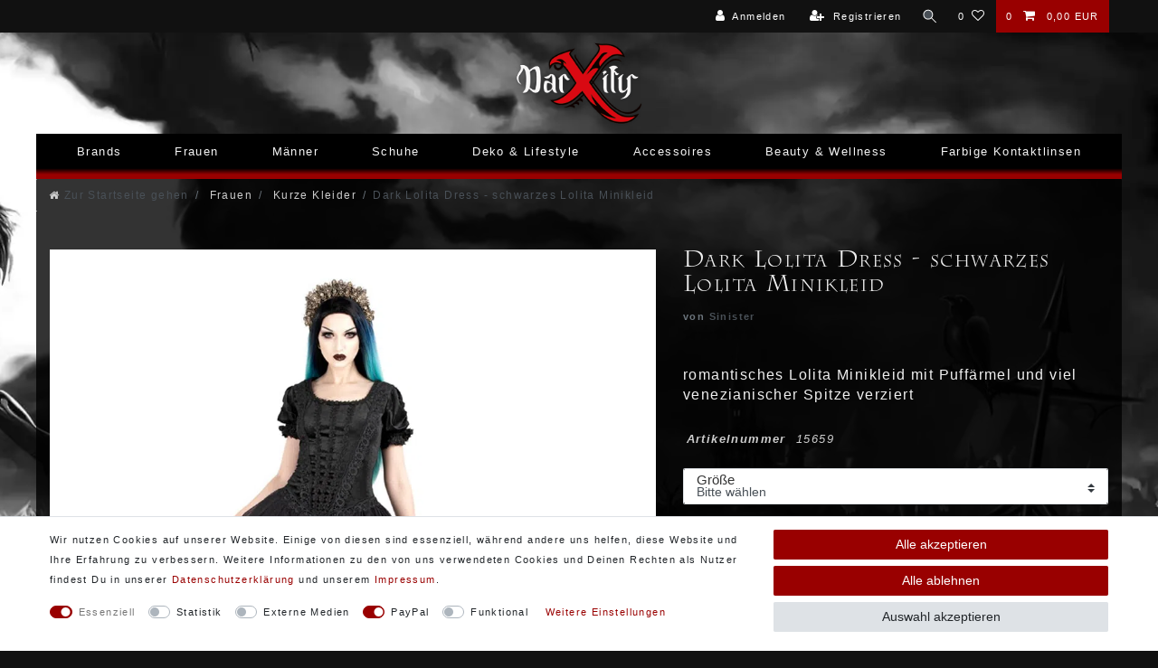

--- FILE ---
content_type: text/html; charset=UTF-8
request_url: https://www.darxity.net/lolita-minikleid-mit-puffaermelchen/a-15659
body_size: 67121
content:






<!DOCTYPE html>

<html lang="de" data-framework="vue" prefix="og: http://ogp.me/ns#" class="icons-loading">

<head>
                        

    <script type="text/javascript">
    (function() {
        var _availableConsents = {"necessary.consent":[true,[],null],"necessary.session":[true,[],null],"necessary.csrf":[true,["XSRF-TOKEN"],null],"necessary.shopbooster_cookie":[true,["plenty_cache"],null],"tracking.googleAnalytics":[false,["_ga","_gid","_gat"],false],"media.reCaptcha":[false,[],false],"paypal.paypal-cookies":[false,["X-PP-SILOVER","X-PP-L7","tsrc","paypalplus_session_v2"],true],"convenience.languageDetection":[null,[],null]};
        var _allowedCookies = ["plenty_cache","XSRF-TOKEN","plenty-shop-cookie","PluginSetPreview","SID_PLENTY_ADMIN_16596","PreviewCookie"] || [];

        window.ConsentManager = (function() {
            var _consents = (function() {
                var _rawCookie = document.cookie.split(";").filter(function (cookie) {
                    return cookie.trim().indexOf("plenty-shop-cookie=") === 0;
                })[0];

                if (!!_rawCookie) {
                    try {
                        _rawCookie = decodeURIComponent(_rawCookie);
                    } catch (e) {
                        document.cookie = "plenty-shop-cookie= ; expires = Thu, 01 Jan 1970 00:00:00 GMT"
                        return null;
                    }

                    try {
                        return JSON.parse(
                            _rawCookie.trim().substr("plenty-shop-cookie=".length)
                        );
                    } catch (e) {
                        return null;
                    }
                }
                return null;
            })();

            Object.keys(_consents || {}).forEach(function(group) {
                if(typeof _consents[group] === 'object' && _consents[group] !== null)
                {
                    Object.keys(_consents[group] || {}).forEach(function(key) {
                        var groupKey = group + "." + key;
                        if(_consents[group][key] && _availableConsents[groupKey] && _availableConsents[groupKey][1].length) {
                            Array.prototype.push.apply(_allowedCookies, _availableConsents[groupKey][1]);
                        }
                    });
                }
            });

            if(!_consents) {
                Object.keys(_availableConsents || {})
                    .forEach(function(groupKey) {
                        if(_availableConsents[groupKey] && ( _availableConsents[groupKey][0] || _availableConsents[groupKey][2] )) {
                            Array.prototype.push.apply(_allowedCookies, _availableConsents[groupKey][1]);
                        }
                    });
            }

            var _setResponse = function(key, response) {
                _consents = _consents || {};
                if(typeof key === "object" && typeof response === "undefined") {
                    _consents = key;
                    document.dispatchEvent(new CustomEvent("consent-change", {
                        detail: {key: null, value: null, data: key}
                    }));
                    _enableScriptsOnConsent();
                } else {
                    var groupKey = key.split(".")[0];
                    var consentKey = key.split(".")[1];
                    _consents[groupKey] = _consents[groupKey] || {};
                    if(consentKey === "*") {
                        Object.keys(_availableConsents).forEach(function(aKey) {
                            if(aKey.split(".")[0] === groupKey) {
                                _consents[groupKey][aKey.split(".")[1]] = response;
                            }
                        });
                    } else {
                        _consents[groupKey][consentKey] = response;
                    }
                    document.dispatchEvent(new CustomEvent("consent-change", {
                        detail: {key: key, value: response, data: _consents}
                    }));
                    _enableScriptsOnConsent();
                }
                if(!_consents.hasOwnProperty('_id')) {
                    _consents['_id'] = "a741585136c922bc9faa757cad0e0502c24cfd60";
                }

                Object.keys(_availableConsents).forEach(function(key) {
                    if((_availableConsents[key][1] || []).length > 0) {
                        if(_isConsented(key)) {
                            _availableConsents[key][1].forEach(function(cookie) {
                                if(_allowedCookies.indexOf(cookie) < 0) _allowedCookies.push(cookie);
                            });
                        } else {
                            _allowedCookies = _allowedCookies.filter(function(cookie) {
                                return _availableConsents[key][1].indexOf(cookie) < 0;
                            });
                        }
                    }
                });

                document.cookie = "plenty-shop-cookie=" + JSON.stringify(_consents) + "; path=/; secure";
            };
            var _hasResponse = function() {
                return _consents !== null;
            };

            var _expireDate = function() {
                var expireSeconds = 0;
                                const date = new Date();
                date.setSeconds(date.getSeconds() + expireSeconds);
                const offset = date.getTimezoneOffset() / 60;
                date.setHours(date.getHours() - offset)
                return date.toUTCString();
            }
            var _isConsented = function(key) {
                var groupKey = key.split(".")[0];
                var consentKey = key.split(".")[1];

                if (consentKey === "*") {
                    return Object.keys(_availableConsents).some(function (aKey) {
                        var aGroupKey = aKey.split(".")[0];
                        return aGroupKey === groupKey && _isConsented(aKey);
                    });
                } else {
                    if(!_hasResponse()) {
                        return _availableConsents[key][0] || _availableConsents[key][2];
                    }

                    if(_consents.hasOwnProperty(groupKey) && _consents[groupKey].hasOwnProperty(consentKey))
                    {
                        return !!_consents[groupKey][consentKey];
                    }
                    else {
                        if(!!_availableConsents[key])
                        {
                            return _availableConsents[key][0];
                        }

                        console.warn("Cookie has been blocked due to not being registered: " + key);
                        return false;
                    }
                }
            };
            var _getConsents = function() {
                var _result = {};
                Object.keys(_availableConsents).forEach(function(key) {
                    var groupKey = key.split(".")[0];
                    var consentKey = key.split(".")[1];
                    _result[groupKey] = _result[groupKey] || {};
                    if(consentKey !== "*") {
                        _result[groupKey][consentKey] = _isConsented(key);
                    }
                });
                return _result;
            };
            var _isNecessary = function(key) {
                return _availableConsents.hasOwnProperty(key) && _availableConsents[key][0];
            };
            var _enableScriptsOnConsent = function() {
                var elementsToEnable = document.querySelectorAll("script[data-cookie-consent]");
                Array.prototype.slice.call(elementsToEnable).forEach(function(el) {
                    if(el.dataset && el.dataset.cookieConsent && _isConsented(el.dataset.cookieConsent) && el.type !== "application/javascript") {
                        var newScript = document.createElement("script");
                        if(el.src) {
                            newScript.src = el.src;
                        } else {
                            newScript.textContent = el.textContent;
                        }
                        el.parentNode.replaceChild(newScript, el);
                    }
                });
            };
            window.addEventListener("load", _enableScriptsOnConsent);
                        // Cookie proxy
            (function() {
                var _data = {};
                var _splitCookieString = function(cookiesString) {

                    var _allCookies = cookiesString.split(";");
                    var regex = /[^=]+=[^;]*;?((?:expires|path|domain)=[^;]*;)*/gm;
                    var cookies = [];

                    _allCookies.forEach(function(cookie){
                        if(cookie.trim().indexOf("plenty-shop-cookie=") === 0) {
                            var cookieString = decodeURIComponent(cookiesString);
                            var match;
                            while((match = regex.exec(cookieString)) !== null) {
                                if(match.index === match.lastIndex) {
                                    regex.lastIndex++;
                                }
                                cookies.push(match[0]);
                            }
                        } else if(cookie.length) {
                            cookies.push(cookie);
                        }
                    });

                    return cookies;

                };
                var _parseCookies = function (cookiesString) {
                    return _splitCookieString(cookiesString).map(function(cookieString) {
                        return _parseCookie(cookieString);
                    });
                };
                var _parseCookie = function(cookieString) {
                    var cookie = {
                        name: null,
                        value: null,
                        params: {}
                    };
                    var match = /^([^=]+)=([^;]*);*((?:[^;]*;?)*)$/.exec(cookieString.trim());
                    if(match && match[1]) {
                        cookie.name = match[1];
                        cookie.value = match[2];

                        (match[3] || "").split(";").map(function(param) {
                            return /^([^=]+)=([^;]*);?$/.exec(param.trim());
                        }).filter(function(param) {
                            return !!param;
                        }).forEach(function(param) {
                            cookie.params[param[1]] = param[2];
                        });

                        if(cookie.params && !cookie.params.path) {
                            cookie.params.path = "/";
                        }
                    }

                    return cookie;
                };
                var _isAllowed = function(cookieName) {
                    return _allowedCookies.some(function(allowedCookie) {
                        var match = /^\/(.*)\/([gmiy]*)$/.exec(allowedCookie);
                        return (match && match[1] && (new RegExp(match[1], match[2])).test(cookieName))
                            || allowedCookie === cookieName;
                    });
                };
                var _set = function(cookieString) {
                    var cookie = _parseCookie(cookieString);
                                                                    var domainParts = (window.location.host || window.location.hostname).split(".");
                        if(domainParts[0] === "www") {
                            domainParts.shift();
                            cookie.domain = "." + domainParts.join(".");
                        } else {
                            cookie.domain = (window.location.host || window.location.hostname);
                        }
                                        if(cookie && cookie.name) {
                        if(_isAllowed(cookie.name)) {
                            var cookieValue = cookie.value || "";
                            _data[cookie.name] = cookieValue + Object.keys(cookie.params || {}).map(function(paramKey) {
                                                            if(paramKey === "expires") {
                                    return "";
                                }
                                                            return "; " + paramKey.trim() + "=" + cookie.params[paramKey].trim();
                            }).join("");
                        } else {
                            _data[cookie.name] = null;
                            console.warn("Cookie has been blocked due to privacy settings: " + cookie.name);
                        }
                        _update();
                    }
                };
                var _get = function() {
                    return Object.keys(_data).filter(function (key) {
                        return !!_data[key];
                    }).map(function (key) {
                        return key + "=" + (_data[key].split(";")[0]);
                    }).join("; ");
                };
                var _update = function() {
                    delete document.cookie;
                    var cookies = _parseCookies(document.cookie);
                    Object.keys(_data).forEach(function(key) {
                        if(!_data[key]) {
                            // unset cookie
                            var domains = (window.location.host || window.location.hostname).split(".");
                            while(domains.length > 1) {
                                document.cookie = key + "=; path=/; expires=Thu, 01 Jan 1970 00:00:01 GMT; domain="+domains.join(".");
                                document.cookie = key + "=; path=/; expires=Thu, 01 Jan 1970 00:00:01 GMT; domain=."+domains.join(".");
                                domains.shift();
                            }
                            document.cookie = key + "=; path=/; expires=Thu, 01 Jan 1970 00:00:01 GMT;";
                            delete _data[key];
                        } else {
                            var existingCookie = cookies.find(function(cookie) { return cookie.name === key; });
                            var parsedData = _parseCookie(key + "=" + _data[key]);
                            if(!existingCookie || existingCookie.value !== parsedData.value) {
                                document.cookie = key + "=" + _data[key];
                            } else {
                                // console.log('No changes to cookie: ' + key);
                            }
                        }
                    });

                    if(!document.__defineGetter__) {
                        Object.defineProperty(document, 'cookie', {
                            get: _get,
                            set: _set
                        });
                    } else {
                        document.__defineGetter__('cookie', _get);
                        document.__defineSetter__('cookie', _set);
                    }
                };

                _splitCookieString(document.cookie).forEach(function(cookie)
                {
                    _set(cookie);
                });

                _update();
            })();
            
            return {
                setResponse: _setResponse,
                hasResponse: _hasResponse,
                isConsented: _isConsented,
                getConsents: _getConsents,
                isNecessary: _isNecessary
            };
        })();
    })();
</script>


    
<meta charset="utf-8">
<meta http-equiv="X-UA-Compatible" content="IE=edge">
<meta name="viewport" content="width=device-width, initial-scale=1">
<meta name="generator" content="plentymarkets" />
<meta name="format-detection" content="telephone=no"> 
<link rel="icon" type="image/x-icon" href="/favicon.ico">



            <link rel="canonical" href="https://www.darxity.net/lolita-minikleid-mit-puffaermelchen_15659_29760">
    
    
<style data-font="Custom-Font">
    
                
        .icons-loading .fa { visibility: hidden !important; }
</style>

<link rel="preload" href="https://cdn03.plentymarkets.com/gif6tfuk67nl/plugin/8/ceres/css/ceres-icons.css" as="style" onload="this.onload=null;this.rel='stylesheet';">
<noscript><link rel="stylesheet" href="https://cdn03.plentymarkets.com/gif6tfuk67nl/plugin/8/ceres/css/ceres-icons.css"></noscript>


<link rel="preload" as="style" href="https://cdn03.plentymarkets.com/gif6tfuk67nl/plugin/8/ceres/css/ceres-base.css?v=0c1fb490f18308a6358ddbcc6bb00dbdbed7fd0c">
    <link rel="stylesheet" href="https://cdn03.plentymarkets.com/gif6tfuk67nl/plugin/8/ceres/css/ceres-base.css?v=0c1fb490f18308a6358ddbcc6bb00dbdbed7fd0c">


<script type="application/javascript">
    /*! loadCSS. [c]2017 Filament Group, Inc. MIT License */
    /* This file is meant as a standalone workflow for
    - testing support for link[rel=preload]
    - enabling async CSS loading in browsers that do not support rel=preload
    - applying rel preload css once loaded, whether supported or not.
    */
    (function( w ){
        "use strict";
        // rel=preload support test
        if( !w.loadCSS ){
            w.loadCSS = function(){};
        }
        // define on the loadCSS obj
        var rp = loadCSS.relpreload = {};
        // rel=preload feature support test
        // runs once and returns a function for compat purposes
        rp.support = (function(){
            var ret;
            try {
                ret = w.document.createElement( "link" ).relList.supports( "preload" );
            } catch (e) {
                ret = false;
            }
            return function(){
                return ret;
            };
        })();

        // if preload isn't supported, get an asynchronous load by using a non-matching media attribute
        // then change that media back to its intended value on load
        rp.bindMediaToggle = function( link ){
            // remember existing media attr for ultimate state, or default to 'all'
            var finalMedia = link.media || "all";

            function enableStylesheet(){
                // unbind listeners
                if( link.addEventListener ){
                    link.removeEventListener( "load", enableStylesheet );
                } else if( link.attachEvent ){
                    link.detachEvent( "onload", enableStylesheet );
                }
                link.setAttribute( "onload", null );
                link.media = finalMedia;
            }

            // bind load handlers to enable media
            if( link.addEventListener ){
                link.addEventListener( "load", enableStylesheet );
            } else if( link.attachEvent ){
                link.attachEvent( "onload", enableStylesheet );
            }

            // Set rel and non-applicable media type to start an async request
            // note: timeout allows this to happen async to let rendering continue in IE
            setTimeout(function(){
                link.rel = "stylesheet";
                link.media = "only x";
            });
            // also enable media after 3 seconds,
            // which will catch very old browsers (android 2.x, old firefox) that don't support onload on link
            setTimeout( enableStylesheet, 3000 );
        };

        // loop through link elements in DOM
        rp.poly = function(){
            // double check this to prevent external calls from running
            if( rp.support() ){
                return;
            }
            var links = w.document.getElementsByTagName( "link" );
            for( var i = 0; i < links.length; i++ ){
                var link = links[ i ];
                // qualify links to those with rel=preload and as=style attrs
                if( link.rel === "preload" && link.getAttribute( "as" ) === "style" && !link.getAttribute( "data-loadcss" ) ){
                    // prevent rerunning on link
                    link.setAttribute( "data-loadcss", true );
                    // bind listeners to toggle media back
                    rp.bindMediaToggle( link );
                }
            }
        };

        // if unsupported, run the polyfill
        if( !rp.support() ){
            // run once at least
            rp.poly();

            // rerun poly on an interval until onload
            var run = w.setInterval( rp.poly, 500 );
            if( w.addEventListener ){
                w.addEventListener( "load", function(){
                    rp.poly();
                    w.clearInterval( run );
                } );
            } else if( w.attachEvent ){
                w.attachEvent( "onload", function(){
                    rp.poly();
                    w.clearInterval( run );
                } );
            }
        }


        // commonjs
        if( typeof exports !== "undefined" ){
            exports.loadCSS = loadCSS;
        }
        else {
            w.loadCSS = loadCSS;
        }
    }( typeof global !== "undefined" ? global : this ) );

    (function() {
        var checkIconFont = function() {
            if(!document.fonts || document.fonts.check("1em FontAwesome")) {
                document.documentElement.classList.remove('icons-loading');
            }
        };

        if(document.fonts) {
            document.fonts.addEventListener("loadingdone", checkIconFont);
            window.addEventListener("load", checkIconFont);
        }
        checkIconFont();
    })();
</script>

                    

<!-- Extend the existing style with a template -->
                    



    
    
                
    
    

    
    
    
    
    

                    


<meta name="robots" content="all">
    <meta name="description" content="romantisches Lolita Minikleid mit Puffärmel und Tüllrock und viel venezianischer Spitze verziert">
    <meta name="keywords" content="Lolita Kleid, Lolita Minikleid, Gothic Kleid, Gothic Lolita Kleid, Gothic Kleid mit Puffärmel, Gothic Puffärmel Kleid">
<meta property="og:title" content="Dark Lolita - Minikleid mit Puffärmelchen
         |"/>
<meta property="og:type" content="article"/>
<meta property="og:url" content="https://www.darxity.net/lolita-minikleid-mit-puffaermelchen_15659_29760"/>
<meta property="og:image" content="https://cdn03.plentymarkets.com/gif6tfuk67nl/item/images/15659/full/15659-Dark-Lolita-Dress-schwarzes-Lolita-Minikleid-.jpg"/>
<meta property="thumbnail" content="https://cdn03.plentymarkets.com/gif6tfuk67nl/item/images/15659/full/15659-Dark-Lolita-Dress-schwarzes-Lolita-Minikleid-.jpg"/>

<script type="application/ld+json">
            {
                "@context"      : "https://schema.org/",
                "@type"         : "Product",
                "@id"           : "29760",
                "name"          : "Dark Lolita Dress - schwarzes Lolita Minikleid",
                "category"      : "Kurze Kleider",
                "releaseDate"   : "",
                "image"         : "https://cdn03.plentymarkets.com/gif6tfuk67nl/item/images/15659/full/15659-Dark-Lolita-Dress-schwarzes-Lolita-Minikleid-.jpg",
                "identifier"    : "29760",
                "description"   : " Lolita-Minikleid aus Samt U-Ausschnitt elastische&amp;nbsp;Puffärmel mit schwarzer venezianischer Spitze besetzt vertikale Linien aus Spitze auf der Vorderseite Mieders aus Samt vollständig gefütterter Rock aus weichem, gepunktetem Tüll entlang des Rocksaums mit venezianischer Spitze besetzt verdeckten Reißverschluss auf der Rückseite",
                "disambiguatingDescription" : "romantisches Lolita Minikleid mit Puffärmel und viel venezianischer Spitze verziert",
                "manufacturer"  : {
                    "@type"         : "Organization",
                    "name"          : "Sinister"
                },
                "brand"         : {
                    "@type"         : "Brand",
                    "name"          : "Sinister"
                },
                "sku"           : "29760",
                "offers": {
                    "@type"         : "Offer",
                    "priceCurrency" : "EUR",
                    "price"         : "139.00",
                    "url"           : "https://www.darxity.net/lolita-minikleid-mit-puffaermelchen/a-15659",
                    "priceSpecification":[
                                                {
                            "@type": "UnitPriceSpecification",
                            "price": "139.00",
                            "priceCurrency": "EUR",
                            "priceType": "SalePrice",
                            "referenceQuantity": {
                                "@type": "QuantitativeValue",
                                "value": "1",
                                "unitCode": "C62"
                            }
                        }

                    ],
                    "availability"  : "https://schema.org/InStock",
                    "itemCondition" : "https://schema.org/NewCondition"
                },
                "depth": {
                    "@type"         : "QuantitativeValue",
                    "value"         : "0"
                },
                "width": {
                    "@type"         : "QuantitativeValue",
                    "value"         : "0"
                },
                "height": {
                    "@type"         : "QuantitativeValue",
                    "value"         : "0"
                },
                "weight": {
                    "@type"         : "QuantitativeValue",
                    "value"         : "360"
                }
            }
        </script>

<title>Dark Lolita - Minikleid mit Puffärmelchen
         |</title>

            <link rel="stylesheet" href="https://cdn03.plentymarkets.com/gif6tfuk67nl/plugin/8/cfourbasicwidgets/css/main.css" />
                <style>/* ##############################   
Backgrounds 
################################*/
.bg-111 { background-color: #111 !important }
.bg-222 { background-color: #222 !important }
.bg-333 { background-color: #333 !important }
.bg-fff { background-color: #fff !important }
.bg-eee { background-color: #eee !important }
.bg-ddd { background-color: #ddd !important }
.bg-ccc { background-color: #ccc !important }
.bg-bbb { background-color: #bbb !important }
.bg-aaa { background-color: #aaa !important }
.bg-900 { background-color: #900 !important }
.bg-000 { background-color: #000 !important }
.bg-trans { background-color: transparent !important }
.order-history-list .container-bottom,
.order-history-list .container-middle { background-color: #333333cc !important }
.dx-artikel-feedback .alert-info {
    color: #000 !important;
    background-color: #555 !important;
    border-color: #000 !important
}
body
{
   background-color: #111 !important;
   background-repeat: no-repeat;
   background-size: cover;
   background-position: center bottom;
   background-attachment: fixed;
   background-blend-mode: luminosity
}
.bg-img1{background-image:url("https://cdn03.plentymarkets.com/gif6tfuk67nl/frontend/DarXity_Webshop/bg-img/01-w575.webp")}
.bg-img2{background-image:url("https://cdn03.plentymarkets.com/gif6tfuk67nl/frontend/DarXity_Webshop/bg-img/02-w575.webp")}
@media (min-width: 576px) {
   .bg-img1{background-image:url("https://cdn03.plentymarkets.com/gif6tfuk67nl/frontend/DarXity_Webshop/bg-img/01-w767.webp")}
   .bg-img2{background-image:url("https://cdn03.plentymarkets.com/gif6tfuk67nl/frontend/DarXity_Webshop/bg-img/02-w767.webp")}
}
@media (min-width: 768px) {
   .bg-img1{background-image:url("https://cdn03.plentymarkets.com/gif6tfuk67nl/frontend/DarXity_Webshop/bg-img/01-w991.webp")}
   .bg-img2{background-image:url("https://cdn03.plentymarkets.com/gif6tfuk67nl/frontend/DarXity_Webshop/bg-img/02-w991.webp")}
}
@media (min-width: 992px) {
   .bg-img1{background-image:url("https://cdn03.plentymarkets.com/gif6tfuk67nl/frontend/DarXity_Webshop/bg-img/01-w1200.webp")}
   .bg-img2{background-image:url("https://cdn03.plentymarkets.com/gif6tfuk67nl/frontend/DarXity_Webshop/bg-img/02-w1200.webp")}
}
@media (min-width: 1200px) {
   .bg-img1{background-image:url("https://cdn03.plentymarkets.com/gif6tfuk67nl/frontend/DarXity_Webshop/bg-img/01-w2000.webp")}
   .bg-img2{background-image:url("https://cdn03.plentymarkets.com/gif6tfuk67nl/frontend/DarXity_Webshop/bg-img/02-w2000.webp")}
}
.footer
{
   background-color: transparent !important
}
#page-body .container-max, .page-link 
{
	background-color: #000000cc !important
}
#page-body .container-max.checkout .col
{
	padding:0 !important;
}
.list-controls .list-controls-inner 
{
	background-color: #333 !important;
}
.dx-wishlist-btn {
	background-color: #003a23 !important
}

/* ##############################   
Border
################################*/

.no-border 
{
   border: 0px !important
}
.page-link 
{
   border: 1px solid #333 !important
}
.border-000 { border:1px solid #000}
.border-111 { border:1px solid #111}
.border-222 { border:1px solid #222}
.border-333 { border:1px solid #333}
.border-444 { border:1px solid #444}
.border-555 { border:1px solid #555}
.border-666 { border:1px solid #666}
.border-777 { border:1px solid #777}
.border-888 { border:1px solid #888}
.border-999 { border:1px solid #999}
.border-aaa { border:1px solid #aaa}
.border-bbb { border:1px solid #bbb}
.border-ccc { border:1px solid #ccc}
.border-d, .border-ddd { border:1px solid #ddd}
.border-eee { border:1px solid #eee}
.border-fff { border:1px solid #fff}

/* ##############################
Positionen 
################################*/

.navbar>.container-max>.row {
   flex-wrap:wrap
}
.main-navbar-collapsable .mainmenu {
   justify-content: space-evenly
}
@media (max-width:991px) {
   .brand-wrapper {
      margin-left: 0.5rem
   }
}
.navbar-toggler {
    color: #f0f0f0 !important;
    font-weight: bold !important
}
.flex-end {
   align-items: flex-end;
}

/* REGISTRIERUNGS - SEITE IM  ONLINESHOP */
.widget-registration > .widget-inner > form > .row > div:nth-child(1 of .col-12){
   margin-top:36px;
}
/* ##############################
Produkt TABS 
Produktsicherheit & techn. Daten
################################*/
.product-tabs .widget-inner .nav-tabs, 
.product-tabs .widget-inner .nav-tabs .nav-item,
.product-tabs .widget-inner .nav-tabs .nav-item a,
.product-tabs .widget-inner .tab-content {
    border-color: #555 !important;
}
.product-tabs .widget-inner .nav-tabs .nav-item a {
    border-top-left-radius: 0.5em;
    border-top-right-radius: 0.5em;
    background-color: #101010;
    padding: .8rem 1rem;
    color: #e0e0e0 !important;
}
.product-tabs .widget-inner .nav-tabs .nav-item a.nav-link.active {
    background-color: #505050 !important;
}
.product-tabs .widget-inner .tab-content {
    border-style: solid;
    border-width: 0px 1px 1px 1px;
    border-radius: 0px 0px 5px 5px;
}
.product-tabs .widget-inner .tab-content > .active {
    display: inline-block;
}

/* ##############################
Breiten und Höhen 
################################*/

.width-100,
.width-100 .availability
{ width: 100% !important}

#page-body > .container-max {
   padding-bottom:1.5rem !important;
   margin-top:0 !important
}
.brand-wrapper {  /* enthält logo, 100% = menu in neuer zeile */
   width: 100%;
}
.navbar-brand img { /* logo image */
    max-height: 7rem;
}
.footer>.container-max {
   max-width:1200px
}
.m-out {
   margin-left:-15px !important;
   margin-right:-15px !important
}
.dx-artikelbild .owl-carousel .owl-item img {
/*     -o-object-fit: cover !important;
    object-fit: cover !important;    */
    border: 0 !important
}

/*#####################################
DX-TOOLBAR BTN
#####################################*/
.dx-toolbar .btn-outline {
    padding:10px;
}
.dx-toolbar .btn {
    text-decoration-color: #ddd !important;
    border-color: #ddd !important;
    color: #ddd !important;
    background-color: transparent !important;
    text-decoration: none !important;
}
.dx-toolbar .btn:hover,
.dx-toolbar a.text-appearance:hover,
.dx-toolbar a.text-appearance:focus {
    border-color: #aaa !important;
    color: #aaa !important;
    background-color: transparent !important;
    text-decoration: none !important;
    box-shadow: none !important;
}



/* ###############################
weitere Einstellungen bestimmter Bereiche 
#################################*/

.brand-wrapper {   /* enthält logo, 100% = menu in neuer zeile */
   align-self: center;
   text-align: center
}
.main-navbar-collapsable { /* enthält Menü */
   height: 50px;
   font-size: 13px;
   line-height: 28px;
   font-weight: lighter;
   border-bottom: 5px solid #900 !important;
   
background: rgba(0,0,0,1);
background: -moz-linear-gradient(top, rgba(0,0,0,1) 0%, rgba(0,0,0,1) 85%, rgba(153,0,0,1) 100%);
background: -webkit-gradient(left top, left bottom, color-stop(0%, rgba(0,0,0,1)), color-stop(85%, rgba(0,0,0,1)), color-stop(100%, rgba(153,0,0,1)));
background: -webkit-linear-gradient(top, rgba(0,0,0,1) 0%, rgba(0,0,0,1) 85%, rgba(153,0,0,1) 100%);
background: -o-linear-gradient(top, rgba(0,0,0,1) 0%, rgba(0,0,0,1) 85%, rgba(153,0,0,1) 100%);
background: -ms-linear-gradient(top, rgba(0,0,0,1) 0%, rgba(0,0,0,1) 85%, rgba(153,0,0,1) 100%);
background: linear-gradient(to bottom, rgba(0,0,0,1) 0%, rgba(0,0,0,1) 85%, rgba(153,0,0,1) 100%);
filter: progid:DXImageTransform.Microsoft.gradient( startColorstr='#000000', endColorstr='#990000', GradientType=0 )
}
.dx_navbar.normalmenu .collapse-inner>li a {
  padding: .3rem 3rem !important;
  line-height: initial
}
.dx_navbar.normalmenu .collapse {
  background-color: #000000ee!important;
  border: 1px solid #333333dd;
  width: max-content
}
.main-navbar-collapsable .mainmenu>li>a {             /* Links im Menü */
   padding: 0.45rem 1rem;
   color: #f5f5f5
}
.main-navbar-collapsable .ddown>a::after{
   content: none
}


.dx-artikelliste > .widget-inner > .row > div {
      display: flex;
}

.dx-artikelliste .cmp-product-thumb > div {
   height: 100%;
   display: flex;
   align-content: stretch;
   align-items: stretch;
   flex-direction: column;
   flex-wrap: nowrap;
   justify-content: space-around;
}

.cmp-product-thumb .add-to-basket-lg-container ,
.cmp-product-thumb .thumb-content .btn {
   display:none !important
}
@media (max-width: 575.98px) {
   .cmp-product-thumb .thumb-image {
       float: none !important;
       width: 100% !important
   }
   .cmp-product-thumb .thumb-content {
       width: 100%;
       padding: .8rem
   }
}
.dx-artikelliste .vat { display:none }
.cmp-product-thumb .thumb-title { 
    display: flex;
    flex-direction: column;
    flex-wrap: nowrap;
    align-items: center;
    justify-content: space-evenly;
    align-content: stretch;
    text-align: center;
 }
.cmp-product-thumb .price {
    position: absolute;
    bottom: 35%;
    right: 10%;
    background: #f0f0f0;
    border: 1px solid #ccc;
    padding: 8px;
    border-radius: 7px;
    transform: rotate(-10deg)
}
.cmp-product-thumb .crossprice {
    color: #f5f5f5;
    background: #900;
    padding: 4px 5px 1px 5px;
    position: absolute;
    bottom: 28%;
    border-radius: 3px;
    right: 7%;
    transform: rotate(-10deg);
    box-shadow: 1px 1px 4px #000;
}
.dx-artikelliste .category-unit-price,
.bg-info { /* blendet Paketartikel info aus */
    display: none !important
}
.dx-step-by-step {

}

.dx-artikelliste-grid .widget-inner .owl-dots {
    display: none !important;
}

.dx-artikelliste-grid .widget-inner .owl-height, .dx-artikelliste-grid .widget-inner .owl-stage {
    height: auto !important;
    width: auto !important;
}
.dx-artikelliste-grid .widget-inner .owl-single-item-nav {
display: none !important;
}
.dx-artikelliste-grid .widget-inner .owl-stage {
    display: flex !important;;
    flex-wrap: wrap !important;;
    align-content: space-between !important;;
    justify-content: space-around !important;;
    align-items: stretch !important;;
}

.dx-artikelliste-grid .widget-inner .owl-stage .owl-item {
    margin-right: initial !important;
}

.dx-artikelliste-grid .widget-inner .owl-stage .owl-item article {
    height: -webkit-fill-available !important;;
}

/* ##########################
TEXTE
########################## */ 

body {
 font-family: "Helvetica Neue",Helvetica,Arial,sans-serif;
 letter-spacing: .1rem!important;
 line-height:1.6rem;
 font-weight: 300;
 font-size: 1.3rem;
 color: #f0f0f0 !important /* früher keine Angabe */
}
b, strong {
    font-weight: bold !Important;
}
.caps { font-variant: small-caps }

@font-face{
  font-family:"charl";  
src:url(https://cdn03.plentymarkets.com/gif6tfuk67nl/frontend/DarXity_Webshop/fonts/Charl.ttf) format("truetype");
  font-weight:400;
  font-style:normal;
  font-stretch:normal;
  font-display:swap
}

.input-unit label, .input-unit .input-unit-label {
   font-weight: 100;
   text-transform: none;
   font-size: .80em;
   color: #333;
}

.dx-textwrapper {
    column-count: 3;
    column-gap: 30px
}
@media (max-width:991px) {
   .dx-textwrapper {
       column-count: 1;
       column-gap: 0
    }
}

.dx-artikelliste .widget-item-list-inline-caption,
.charl { font-family: "charl",serif }

.dx-artikelpreis { font-weight: normal !important }
.dx-artikelpreis .price { font-size: 2.5rem; }
.dx-artikelpreis:not(.price),
.dx-artikelpreis:not(b) {
   font-size: 1rem
}
.dx-widget-filter .title {
    font-size: 1.1rem;
    color: #777;
    font-weight: bold
}
.dx-widget-filter .form-check-label {
    padding: 0.3rem !important
}
.text-f9,
.widget.text-f9 .widget-inner,
.widget.text-f9 .widget-inner a,
.dx_breadcrumbs li
{ color: #f9f9f9 !important }

.text-999,
.widget.text-999 .widget-inner,
.widget.text-999 .widget-inner a 
{ color: #999 !important }

.text-ccc,
.widget.text-ccc .widget-inner,
.widget.text-ccc .widget-inner a,
.dx_breadcrumbs a
{ color: #ccc !important }

.font-155 { font-size:1.55rem !important }
.font-150 { font-size:1.50rem !important }
.font-145 { font-size:1.45rem !important }
.font-140 { font-size:1.40rem !important }
.font-135 { font-size:1.35rem !important }
.font-130 { font-size:1.30rem !important }
.font-125 { font-size:1.25rem !important }
.font-120 { font-size:1.20rem !important }
.font-115 { font-size:1.15rem !important }
.font-110 { font-size:1.10rem !important }
.font-100 { font-size:1.0rem !important }
.font-95 { font-size:.95rem !important}
.dx-h3 H3,
.font-90 { font-size:.9rem !important }
.font-85 { font-size:.85rem !important }
.font-80 { font-size:.8rem !important }
.font-75 { font-size:.75rem !important }
.font-70 { font-size:.70rem !important }
.font-000 { color: #000 !important }
.font-111 { color: #111 !important }
.font-222 { color: #222 !important }
.font-333 { color: #333 !important }
.font-444 { color: #444 !important }
.font-555 { color: #555 !important }
.font-666 { color: #666 !important }
.font-777 { color: #777 !important }
.font-aaa { color: #aaa !important }
.font-bbb { color: #bbb !important }
.font-ccc { color: #ccc !important }
.font-ddd { color: #ddd !important }
.font-eee { color: #eee !important }
.font-fff { color: #fff !important }
.dx-bg-dark .text-muted { color: #eee !important }
.dx-bg-white .text-muted { color: #222 !important }

.dx-form .card, 
.dx-form .shipping-method-select,
.modal-content {
    color: #222 !important;
    font-size: 1.0rem !important
}
.dx-form .order-history-list .pagination a,
.dx-form .container-clickable {
    background-color: transparent !important;
    color: #fff !important
}
.startseite-carousel .widget-caption h2 {
	font-size:1.3rem !important
}
.startseite-carousel .widget-caption h2 i, 
.startseite-carousel .carousel-indicators {
	display:none !important
}
.feedback-container label.star, .feedback-container label.star-rated {
   color: rgb(200 200 200 / 40%) !important
}
.shariff .orientation-horizontal {
    -ms-flex-wrap: unset !important;
    flex-wrap: unset !important
}
.share_text { display:none !important; }

@media (max-width: 767.98px) {
   .startseite-carousel .widget-caption h2 {
		font-size:.9rem !important
   }
   .startseite-carousel .widget-caption {
		bottom:8px !important
   }
}
.dx-suchtags a span:hover {
    color: #ffffff !important
}
.dx-suchtags a {
    background-color: #00000000 !important
}
.dx-suchtags a span {
    background-color: #00000000 !important;
    color: #bbbbbb !important
}
.dx-kontakt a {
   color:#ffffff !important
}

/* ##########################
FIXED header
###########################*/

.navbar>.container-max>.row.fixed {
	flex-wrap:nowrap
}
.brand-wrapper.fixed {
	width:auto
}
.navbar-brand img.fixed {
	max-height:3rem
}
@media (min-width:991px) {
 a.navbar-brand { margin:auto }
}
.main-navbar-collapsable.fixed {
	line-height:40px;
	height:50px;
	border-bottom:0px;
	align-self: center;
	background: 0px transparent !important;
	border-bottom: 0px !important
}
.main-navbar-collapsable .mainmenu.fixed {
	justify-content:flex-end
}
.dx_navbar.fixed {
	top: 33.2px!important;
	position: fixed!important;
	border-bottom: 5px solid #900 !important;
	background: rgba(0,0,0,1);
	background: linear-gradient(to bottom, rgba(0,0,0,1) 0%, rgba(0,0,0,1) 85%, rgba(153,0,0,1) 100%)
}

/* ############################# */
/* Kundenkarte */
/* ############################# */
#kundenkarte {
    display: flow-root;
    justify-content: center;
    align-items: center;
    background-color: #000;
    background-image: url(https://cdn03.plentymarkets.com/gif6tfuk67nl/frontend/DarXity_Webshop/img/VIPCard-bg-min.jpg);
    background-repeat: no-repeat;
    background-size: cover;
}
#kundenkarte::before {
  content: '';
  float: left;
  padding-bottom: 56.25%;
}
#kundenkarte #barcode_bg {
    background: #fff;
    padding: 10px 20px;
    display: block;
    width: 100%;
    height: 20%;
    float:left;
    position:relative;
    align-content: center;
    align-items: center;
    text-align: center;
}
.kundenkarte_full #barcode_bg {
   padding: 25px 20px !important;
}
#kundenkarte .barcode {
  position: relative;
  color: #000;
  font-family: 'Libre Barcode 128', cursive;
  font-size: 2.5rem;
  font-weight: 100;
  white-space: nowrap;
}
.kundenkarte_full .barcode {
  font-size: 4rem !important;
}
#kundenkarte #kundenname {
    height: 20%; width:100%;
    position:relative;
    display:block; float:left;
}
#kundenkarte #kundenname span {
   margin:auto;
}
.barcode:hover {
  color: darkred !important;
}
.kundenkarte_rahmen_full {
   position:fixed;
   z-index:10000;
   top:0px; left:0px;
   width:100%; height:100%;
   text-align: center;
   align-items: center;
   display: flex;
   background-color:#fff;
}
.kundenkarte_full {
    position: relative;
    display: flow-root !important;
    margin: auto;
    width: 100vw;
    height: 56.25vw;
}
.kundenkarte_full #animated_bg {
    z-index: 999;
    position: absolute;
    margin: auto;
    width: 500px;
    height: 500px;
    padding: 10px;
    border-radius: 360px;
    border: Solid 0px #900b;
    transform: scale(0,0);
    box-shadow: inset 0 0 20px 0 #900b, 0 0 20px 0 #990000bb;
    animation: zoomin 3s infinite;
}
@keyframes zoomin {
  0% {
    transform: scale(0.1);
    opacity: 0;
  }  
  30% {
    transform: scale(1.25);
    opacity: 1;
  }
  80% {
    transform: scale(2.5);
    opacity: 1;	
  }
  100% {
    transform: scale(0.1);
    opacity: 0;
  }
}





/* Alte Technische Daten - Liste */
ul.itemDefList,
.dx-box-technical ul,
dl.technicaldata {
	list-style: none;
	display: inline-block;
	padding: 0 10px;
	line-height: 25px;
	width: calc( 100% - 20px );
	margin:0
}
.itemDefList > li:first-child,
.dx-box-technical ul > li:first-child,
.itemDefList > li:nth-child(2n+1),
.dx-box-technical ul > li:nth-child(2n+1),
.itemDefList dt,
.dx-box-technical dt {
	width: 100%; 
	font-weight: bold
}
.itemDefList > li:nth-child(2n),
.dx-box-technical ul > li:nth-child(2n),
.itemDefList dd,
.dx-box-technical dd {
	width: 100%;
        padding-inline-start: 15px
}
.itemDefList li,
.dx-box-technical li,
.dx-box-technical dt,
.dx-box-technical dd {
	height:24px;
	line-height:24px;
	display:inline-table
}
/* END - Alte Technische Daten - Liste */
/* NEUE technische Daten */
dl.technicaldata {

}
dl.technicaldata dt {
    float: left;
    clear: left;
    min-width: 40%;
    max-width: 50%;
    padding-right: 10px;
    font-weight: bold
}
dl.technicaldata dd {
    float: left;
    width: 50%
}
/* END NEUE technische Daten */</style>
                            <meta http-equiv="cache-control" content="max-age=604800">
            <link rel="stylesheet" href="https://cdn03.plentymarkets.com/gif6tfuk67nl/plugin/8/feedback/css/main.css" media="none" onload="if(media!='all')media='all'">
<noscript><link rel="stylesheet" href="https://cdn03.plentymarkets.com/gif6tfuk67nl/plugin/8/feedback/css/main.css"></noscript>


            <style>
    #paypal_loading_screen {
        display: none;
        position: fixed;
        z-index: 2147483640;
        top: 0;
        left: 0;
        width: 100%;
        height: 100%;
        overflow: hidden;

        transform: translate3d(0, 0, 0);

        background-color: black;
        background-color: rgba(0, 0, 0, 0.8);
        background: radial-gradient(ellipse closest-corner, rgba(0,0,0,0.6) 1%, rgba(0,0,0,0.8) 100%);

        color: #fff;
    }

    #paypal_loading_screen .paypal-checkout-modal {
        font-family: "HelveticaNeue", "HelveticaNeue-Light", "Helvetica Neue Light", helvetica, arial, sans-serif;
        font-size: 14px;
        text-align: center;

        box-sizing: border-box;
        max-width: 350px;
        top: 50%;
        left: 50%;
        position: absolute;
        transform: translateX(-50%) translateY(-50%);
        cursor: pointer;
        text-align: center;
    }

    #paypal_loading_screen.paypal-overlay-loading .paypal-checkout-message, #paypal_loading_screen.paypal-overlay-loading .paypal-checkout-continue {
        display: none;
    }

    .paypal-checkout-loader {
        display: none;
    }

    #paypal_loading_screen.paypal-overlay-loading .paypal-checkout-loader {
        display: block;
    }

    #paypal_loading_screen .paypal-checkout-modal .paypal-checkout-logo {
        cursor: pointer;
        margin-bottom: 30px;
        display: inline-block;
    }

    #paypal_loading_screen .paypal-checkout-modal .paypal-checkout-logo img {
        height: 36px;
    }

    #paypal_loading_screen .paypal-checkout-modal .paypal-checkout-logo img.paypal-checkout-logo-pp {
        margin-right: 10px;
    }

    #paypal_loading_screen .paypal-checkout-modal .paypal-checkout-message {
        font-size: 15px;
        line-height: 1.5;
        padding: 10px 0;
    }

    #paypal_loading_screen.paypal-overlay-context-iframe .paypal-checkout-message, #paypal_loading_screen.paypal-overlay-context-iframe .paypal-checkout-continue {
        display: none;
    }

    .paypal-spinner {
        height: 30px;
        width: 30px;
        display: inline-block;
        box-sizing: content-box;
        opacity: 1;
        filter: alpha(opacity=100);
        animation: rotation .7s infinite linear;
        border-left: 8px solid rgba(0, 0, 0, .2);
        border-right: 8px solid rgba(0, 0, 0, .2);
        border-bottom: 8px solid rgba(0, 0, 0, .2);
        border-top: 8px solid #fff;
        border-radius: 100%
    }

    .paypalSmartButtons div {
        margin-left: 10px;
        margin-right: 10px;
    }
</style>    
                                    
    </head>

<body class="page-singleitem item-15659 variation-29760 ">

                    

<script>
    if('ontouchstart' in document.documentElement)
    {
        document.body.classList.add("touch");
    }
    else
    {
        document.body.classList.add("no-touch");
    }
</script>


<div id="vue-app" class="app">
    
    <lazy-hydrate when-idle>
        <notifications template="#vue-notifications" :initial-notifications="{&quot;error&quot;:null,&quot;warn&quot;:null,&quot;info&quot;:null,&quot;success&quot;:null,&quot;log&quot;:null}"></notifications>
    </lazy-hydrate>

    

             <header id="page-header" class="sticky-top">
        <div class="container-max">
            <div class="row flex-row-reverse position-relative">
                <div id="page-header-parent" class="col-12 header-container" data-header-offset>
                    <!-- 123 -->
 

<div class="top-bar header-fw dx_top-bar bg-111">
    <div class="container-max px-0 pr-lg-3">
        <div class="row mx-0 flex-row-reverse position-relative">
                                            
            <div class="top-bar-items ">
                                <div class="controls">
                    <ul id="controlsList" class="controls-list mb-0 d-flex list-inline pl-2 pl-sm-1 pl-md-0">
                                                    <li class="list-inline-item control-user">
                                <client-only>
                                    <user-login-handler
                                        :show-login="true"
                                        :show-registration="true">
                                                                                <a class="nav-link" data-toggle="modal" aria-label="Anmelden">
                                            <i class="fa fa-user mr-0 mr-sm-1" aria-hidden="true"></i>
                                            <span class="d-none d-sm-inline">Anmelden</span>
                                        </a>
                                                                                                                        <a class="nav-link" data-toggle="modal" aria-label="Registrieren">
                                            <i class="fa fa-user-plus mr-0 mr-sm-1" aria-hidden="true"></i>
                                            <span class="d-none d-sm-inline">Registrieren</span>
                                        </a>
                                                                            </user-login-handler>
                                </client-only>
                            </li>
                        
                        
                        
                                                    <li class="list-inline-item control-search">
                                <a class="anicon anicon-search-xcross nav-link"
                                    
                                    data-toggle="collapse"
                                    href="#searchBox"
                                    aria-expanded="false"
                                    aria-controls="searchBox"
                                    data-testing="searchbox-select"
                                    data-parent="#controlsList"
                                    aria-label="Suche"
                                    @mouseover.once="$store.dispatch('loadComponent', 'item-search')">
                                    <span class="anicon-search-item" aria-hidden="true"></span>
                                </a>
                            </li>
                        
                                                                                <li class="list-inline-item control-wish-list">
                                <lazy-hydrate when-idle>
                                    <wish-list-count>
                                        <a class="nav-link" aria-label="Wunschliste">
                                            <span class="badge-right mr-1 d-none d-sm-inline">0</span>
                                            <i class="fa fa-heart-o" aria-hidden="true"></i>
                                        </a>
                                    </wish-list-count>
                                </lazy-hydrate>
                            </li>
                                                    
                                                    <li class="list-inline-item control-basket position-relative">
                                <a v-toggle-basket-preview href="#" class="toggle-basket-preview nav-link" >
                                                                            <span class="mr-2" v-basket-item-quantity="$store.state.basket.data.itemQuantity">0</span>
                                    
                                    <icon icon="shopping-cart" class-loading="fa-refresh" :loading="$store.state.basket.isBasketLoading"></icon>
                                                                            <span class="badge p-0 ml-2" v-if="!$store.state.basket.showNetPrices" v-basket-item-sum="$store.state.basket.data.itemSum">0,00 EUR</span>
                                        <span class="badge p-0 ml-2" v-else v-cloak v-basket-item-sum="$store.state.basket.data.itemSumNet">0,00 EUR</span>
                                                                    </a>

                                <basket-preview v-if="$store.state.lazyComponent.components['basket-preview']" :show-net-prices="false" :visible-fields="[&quot;basket.value_of_items_gross&quot;,&quot;basket.shipping_costs_gross&quot;,&quot;basket.order_total_gross&quot;]">
                                    <template #before-basket-item>
                                                            
                                    </template>
                                    <template #after-basket-item>
                                                            
                                    </template>
                                    <template #before-basket-totals>
                                                            
                                    </template>
                                    <template #before-item-sum>
                                                            
                                    </template>
                                    <template #after-item-sum>
                                                            
                                    </template>
                                    <template #before-shipping-costs>
                                                            
                                    </template>
                                    <template #after-shipping-costs>
                                                            
                                    </template>
                                    <template #before-total-sum>
                                                            
                                    </template>
                                    <template #before-vat>
                                                            
                                    </template>
                                    <template #after-vat>
                                                            
                                    </template>
                                    <template #after-total-sum>
                                                            
                                    </template>
                                    <template #after-basket-totals>
                                                            
                                    </template>
                                    <template #before-checkout-button>
                                                            
                                    </template>
                                    <template #after-checkout-button>
                                                    <!-- Include the PayPal JavaScript SDK -->
<script2 type="text/javascript">
    if(!document.getElementById('paypal-smart-payment-script'))
    {
    var script = document.createElement("script");
    script.type = "module";
    script.id = "paypal-smart-payment-script";
    script.src = "https://cdn03.plentymarkets.com/gif6tfuk67nl/plugin/8/paypal/js/smartPaymentScript.min.js";
    script.setAttribute("data-client-id", "AfslQana4f4CQjHvRBnUc6vBJg5jgJuZFwM-SbrTiGKUAqB7MrxQv3QWFdQ6U1h7ogMDokT1DNBzRxMw");
    script.setAttribute("data-user-id-token", "");
    script.setAttribute("data-merchant-id", "26HGF4JWLD7XQ");
    script.setAttribute("data-currency", "EUR");
    script.setAttribute("data-append-trailing-slash", "");
    script.setAttribute("data-locale", "de_DE");
    script.setAttribute("sandbox", "");
    script.setAttribute("googlePayComponent", 1);
    script.setAttribute("applePayComponent", 0);
    script.setAttribute("logToken", "39df4b616996dfbeab8e356fe9f3e4d7");
    document.body.appendChild(script);
    } else {
        var script = document.getElementById('paypal-smart-payment-script');
        script.src = "https://cdn03.plentymarkets.com/gif6tfuk67nl/plugin/8/paypal/js/smartPaymentScript.min.js";
        script.setAttribute("data-client-id", "AfslQana4f4CQjHvRBnUc6vBJg5jgJuZFwM-SbrTiGKUAqB7MrxQv3QWFdQ6U1h7ogMDokT1DNBzRxMw");
        script.setAttribute("data-user-id-token", "");
        script.setAttribute("data-merchant-id", "26HGF4JWLD7XQ");
        script.setAttribute("data-currency", "EUR");
        script.setAttribute("data-append-trailing-slash", "");
        script.setAttribute("data-locale", "de_DE");
        script.setAttribute("sandbox", "");
        script.setAttribute("googlePayComponent", 1);
        script.setAttribute("applePayComponent", 0);
        script.setAttribute("logToken", "39df4b616996dfbeab8e356fe9f3e4d7");
    }
</script2>

<!-- Set up a container element for the button -->
<div id="paypal-button-container_69690ab9864a6" class="paypalSmartButtons btn btn-block" data-uuid="69690ab9864a6">
    <script2 type="text/javascript">
                    if (typeof paypal_plenty_sdk === 'undefined' || typeof renderPayPalButtons !== 'function') {
                document.addEventListener('payPalScriptInitialized', () => {
                    renderPayPalButtons('69690ab9864a6', 'paypal', 'buynow', 'rect', 'blue');
                });
            } else {
                renderPayPalButtons('69690ab9864a6', 'paypal', 'buynow', 'rect', 'blue');
            }
            </script2>
</div>
                    
                                    </template>
                                </basket-preview>
                            </li>
                                            </ul>
                </div>
            </div>
        </div>
    </div>

    <div class="container-max px-0 px-lg-3">
        <div class="row mx-0 flex-row-reverse">
                            <div id="searchBox" class="cmp cmp-search-box collapse">
                                            <lazy-load component="item-search">                            <item-search>
                                                                    <template #autocomplete-suggestions>
                                        <div class="autocomplete-suggestions shadow bg-white w-100"
                                            >
                                            <div class="widget widget-search-suggestion-item widget-none">
    
    <search-suggestion-item
        :show-images="true"
                suggestion-type="item"
        :show-count="false"
        :show-additional-information="false">
    </search-suggestion-item>
</div>
<div class="widget widget-search-suggestion-item widget-none">
    
    <search-suggestion-item
        :show-images="false"
                suggestion-type="suggestion"
        :show-count="true"
        :show-additional-information="false">
    </search-suggestion-item>
</div>
<div class="widget widget-search-suggestion-item widget-none">
    
    <search-suggestion-item
        :show-images="false"
                suggestion-type="category"
        :show-count="false"
        :show-additional-information="false">
    </search-suggestion-item>
</div>

                                        </div>
                                    </template>
                                                            </item-search>
                        </lazy-load>                                    </div>
            
            
                    </div>
    </div>
</div>



<nav class="navbar header-fw p-0 border-bottom dx_navbar no-border bg-trans megamenu">
    <div class="container-max d-block pr-0 pl-0"
    >
        <div class="row mx-0 position-relative d-flex">
            <div class="brand-wrapper px-lg-3 d-flex flex-fill">
                                    <a class="navbar-brand py-2" href="/">
                        <picture data-alt="">
                            <source srcset="https://cdn03.plentymarkets.com/gif6tfuk67nl/frontend/DarXity_Webshop/img/DarXity_Gothicshop_135px.png">
                            <img
                                class="img-fluid"
                                src="https://cdn03.plentymarkets.com/gif6tfuk67nl/frontend/DarXity_Webshop/img/DarXity_Gothicshop_135px.png"
                                alt="DarXity Gothicshop Logo weiß mit rotem X aus der Dark City Leipzig"
                            />
                        </picture>
                    </a>
                
                <button v-open-mobile-navigation id="mobile-navigation-toggler" class="navbar-toggler d-lg-none p-3" type="button">
                    &#9776;
                </button>
            </div>

            <div class="main-navbar-collapsable d-none d-lg-block">
                <ul class="mainmenu p-0 m-0 d-flex">
                                
    
        
                                                                                                                                                                                                                                                                                                                                                                                                                                                                                                                                                                                                                                                                            
            
                <li class="ddown" v-navigation-touch-handler>
                    <a href="/brands" itemprop="name">
                        Brands
                    </a>
                                        <ul data-level="1" class="collapse nav-dropdown-0">
                                                                                                                                                        <li><ul class="collapse-inner">
                                    <li class="level1">
                                                <a @touchstart.stop href="/brands/aderlass" itemprop="name">Aderlass</a>
                    </li>
                                                        </ul></li>
                                                                                                                    <li><ul class="collapse-inner">
                                    <li class="level1">
                                                <a @touchstart.stop href="/brands/anne-stokes-collection" itemprop="name">Anne Stokes Collection</a>
                    </li>
                                                        </ul></li>
                                                                                                                    <li><ul class="collapse-inner">
                                    <li class="level1">
                                                <a @touchstart.stop href="/brands/black-pistol" itemprop="name">Black Pistol</a>
                    </li>
                                                        </ul></li>
                                                                                                                    <li><ul class="collapse-inner">
                                    <li class="level1">
                                                <a @touchstart.stop href="/brands/darkcityleipzig" itemprop="name">DarkCityLeipzig</a>
                    </li>
                                                        </ul></li>
                                                                                                                    <li><ul class="collapse-inner">
                                    <li class="level1">
                                                <a @touchstart.stop href="/brands/dark-in-love" itemprop="name">Dark in Love</a>
                    </li>
                                                        </ul></li>
                                                                                                                    <li><ul class="collapse-inner">
                                    <li class="level1">
                                                <a @touchstart.stop href="/brands/etnox" itemprop="name">etNox</a>
                    </li>
                                                        </ul></li>
                                                                                                                    <li><ul class="collapse-inner">
                                    <li class="level1">
                                                <a @touchstart.stop href="/brands/heartless" itemprop="name">Heartless</a>
                    </li>
                                                        </ul></li>
                                                                                                                    <li><ul class="collapse-inner">
                                    <li class="level1">
                                                <a @touchstart.stop href="/brands/honig-met-und-trinkhoerner" itemprop="name">Honig-Met &amp; Trinkhörner</a>
                    </li>
                                                        </ul></li>
                                                                                                                    <li><ul class="collapse-inner">
                                    <li class="level1">
                                                <a @touchstart.stop href="/brands/innocent-lifestyle" itemprop="name">innocent lifestyle</a>
                    </li>
                                                        </ul></li>
                                                                                                                    <li><ul class="collapse-inner">
                                    <li class="level1">
                                                <a @touchstart.stop href="/brands/necessary-evil" itemprop="name">Necessary Evil</a>
                    </li>
                                                        </ul></li>
                                                                                                                    <li><ul class="collapse-inner">
                                    <li class="level1">
                                                <a @touchstart.stop href="/brands/nemesis-now" itemprop="name">Nemesis Now</a>
                    </li>
                                                        </ul></li>
                                                                                                                    <li><ul class="collapse-inner">
                                    <li class="level1">
                                                <a @touchstart.stop href="/brands/parfume-noire" itemprop="name">Parfume Noire</a>
                    </li>
                                                        </ul></li>
                                                                                                                    <li><ul class="collapse-inner">
                                    <li class="level1">
                                                <a @touchstart.stop href="/brands/poizen-industries" itemprop="name">Poizen Industries</a>
                    </li>
                                                        </ul></li>
                                                                                                                    <li><ul class="collapse-inner">
                                    <li class="level1">
                                                <a @touchstart.stop href="/brands/punk-rave" itemprop="name">Punk Rave</a>
                    </li>
                                                        </ul></li>
                                                                                                                    <li><ul class="collapse-inner">
                                    <li class="level1">
                                                <a @touchstart.stop href="/brands/queen-of-darkness" itemprop="name">Queen of Darkness</a>
                    </li>
                                                        </ul></li>
                                                                                                                    <li><ul class="collapse-inner">
                                    <li class="level1">
                                                <a @touchstart.stop href="/brands/restyle" itemprop="name">Restyle</a>
                    </li>
                                                        </ul></li>
                                                                                                                    <li><ul class="collapse-inner">
                                    <li class="level1">
                                                <a @touchstart.stop href="/brands/schaurigschoen" itemprop="name">SchaurigSchön</a>
                    </li>
                                                        </ul></li>
                                                                                                                    <li><ul class="collapse-inner">
                                    <li class="level1">
                                                <a @touchstart.stop href="/brands/sinister" itemprop="name">Sinister</a>
                    </li>
                                                        </ul></li>
                                                                                                                    <li><ul class="collapse-inner">
                                    <li class="level1">
                                                <a @touchstart.stop href="/brands/spiral-direct" itemprop="name">Spiral Direct</a>
                    </li>
                                                        </ul></li>
                                                                                                                    <li><ul class="collapse-inner">
                                    <li class="level1">
                                                <a @touchstart.stop href="/brands/stargazer" itemprop="name">StarGazer</a>
                    </li>
                                                        </ul></li>
                                                                                                                    <li><ul class="collapse-inner">
                                    <li class="level1">
                                                <a @touchstart.stop href="/brands/vixxsin" itemprop="name">Vixxsin</a>
                    </li>
                                                        </ul></li>
                                                                        
                                            </ul>
                                    </li>

                        
        
                                                                                                                                                                                                                                                                                                                                                                                    
            
                <li class="ddown" v-navigation-touch-handler>
                    <a href="/frauen" itemprop="name">
                        Frauen
                    </a>
                                        <ul data-level="1" class="collapse nav-dropdown-1">
                                                                                                                                                        <li><ul class="collapse-inner">
                                    <li class="level1">
                                                <a @touchstart.stop href="/frauen/gothic-shirts-und-gothic-tops" itemprop="name">Tops &amp; Shirts</a>
                    </li>
                                                                                                                        <li class="level2">
                                                <a @touchstart.stop href="/frauen/gothic-shirts-und-gothic-tops/kurzarm" itemprop="name">kurzärmlig</a>
                    </li>
                                                                                                                                        <li class="level2">
                                                <a @touchstart.stop href="/frauen/gothic-shirts-und-gothic-tops/langarm" itemprop="name">langärmlig</a>
                    </li>
                                                                                            
                                                        </ul></li>
                                                                                                                    <li><ul class="collapse-inner">
                                    <li class="level1">
                                                <a @touchstart.stop href="/frauen/kurze-gothic-kleider" itemprop="name">Kurze Kleider</a>
                    </li>
                                                        </ul></li>
                                                                                                                    <li><ul class="collapse-inner">
                                    <li class="level1">
                                                <a @touchstart.stop href="/frauen/gothic-jacken" itemprop="name">Jacken</a>
                    </li>
                                                        </ul></li>
                                                                                                                    <li><ul class="collapse-inner">
                                    <li class="level1">
                                                <a @touchstart.stop href="/frauen/gothic-roecke" itemprop="name">Röcke</a>
                    </li>
                                                        </ul></li>
                                                                                                                    <li><ul class="collapse-inner">
                                    <li class="level1">
                                                <a @touchstart.stop href="/frauen/damenpullover-und-hoodies" itemprop="name">Pullover &amp; Kapuzenshirts</a>
                    </li>
                                                        </ul></li>
                                                                                                                    <li><ul class="collapse-inner">
                                    <li class="level1">
                                                <a @touchstart.stop href="/frauen/gothic-hosen" itemprop="name">Hosen</a>
                    </li>
                                                        </ul></li>
                                                                                                                    <li><ul class="collapse-inner">
                                    <li class="level1">
                                                <a @touchstart.stop href="/frauen/lange-gothic-kleider" itemprop="name">Lange Kleider</a>
                    </li>
                                                        </ul></li>
                                                                                                                    <li><ul class="collapse-inner">
                                    <li class="level1">
                                                <a @touchstart.stop href="/frauen/gothic-korsagen-und-gothic-westen" itemprop="name">Korsagen &amp; Westen</a>
                    </li>
                                                        </ul></li>
                                                                                                                    <li><ul class="collapse-inner">
                                    <li class="level1">
                                                <a @touchstart.stop href="/frauen/gothic-maentel" itemprop="name">Mäntel</a>
                    </li>
                                                        </ul></li>
                                                                                                                    <li><ul class="collapse-inner">
                                    <li class="level1">
                                                <a @touchstart.stop href="/frauen/gothic-blusen" itemprop="name">Blusen</a>
                    </li>
                                                        </ul></li>
                                                                                                                    <li><ul class="collapse-inner">
                                    <li class="level1">
                                                <a @touchstart.stop href="/frauen/kids-wear-kinder-kleidung" itemprop="name">Kids &amp; Baby Fashion</a>
                    </li>
                                                        </ul></li>
                                                                        
                                            </ul>
                                    </li>

                        
        
                                                                                                                                                                                                                                                                                                
            
                <li class="ddown" v-navigation-touch-handler>
                    <a href="/maenner" itemprop="name">
                        Männer
                    </a>
                                        <ul data-level="1" class="collapse nav-dropdown-2">
                                                                                                                                                        <li><ul class="collapse-inner">
                                    <li class="level1">
                                                <a @touchstart.stop href="/maenner/gothic-hemden" itemprop="name">Hemden</a>
                    </li>
                                                        </ul></li>
                                                                                                                    <li><ul class="collapse-inner">
                                    <li class="level1">
                                                <a @touchstart.stop href="/maenner/gothic-hosen" itemprop="name">Hosen</a>
                    </li>
                                                        </ul></li>
                                                                                                                    <li><ul class="collapse-inner">
                                    <li class="level1">
                                                <a @touchstart.stop href="/maenner/gothic-jacken" itemprop="name">Jacken</a>
                    </li>
                                                        </ul></li>
                                                                                                                    <li><ul class="collapse-inner">
                                    <li class="level1">
                                                <a @touchstart.stop href="/maenner/gothic-herrenroecke" itemprop="name">Kilts &amp; Röcke</a>
                    </li>
                                                        </ul></li>
                                                                                                                    <li><ul class="collapse-inner">
                                    <li class="level1">
                                                <a @touchstart.stop href="/maenner/gothic-maentel" itemprop="name">Mäntel</a>
                    </li>
                                                        </ul></li>
                                                                                                                    <li><ul class="collapse-inner">
                                    <li class="level1">
                                                <a @touchstart.stop href="/maenner/gothic-pullover-und-gothic-hoodies" itemprop="name">Pullover &amp; Hoodies</a>
                    </li>
                                                        </ul></li>
                                                                                                                    <li><ul class="collapse-inner">
                                    <li class="level1">
                                                <a @touchstart.stop href="/maenner/gothic-shirts-und-gothic-tops" itemprop="name">Shirts &amp; Tops</a>
                    </li>
                                                        </ul></li>
                                                                                                                    <li><ul class="collapse-inner">
                                    <li class="level1">
                                                <a @touchstart.stop href="/maenner/gothic-westen-und-gothic-herrenkorsagen" itemprop="name">Westen &amp; Korsagen</a>
                    </li>
                                                        </ul></li>
                                                                        
                                            </ul>
                                    </li>

                        
        
                                                                                                                                                    
            
                <li class="ddown" v-navigation-touch-handler>
                    <a href="/gothic-schuhe" itemprop="name">
                        Schuhe
                    </a>
                                        <ul data-level="1" class="collapse nav-dropdown-3">
                                                                                                                                                        <li><ul class="collapse-inner">
                                    <li class="level1">
                                                <a @touchstart.stop href="/gothic-schuhe/boots" itemprop="name">Gothic Boots</a>
                    </li>
                                                        </ul></li>
                                                                                                                    <li><ul class="collapse-inner">
                                    <li class="level1">
                                                <a @touchstart.stop href="/gothic-schuhe/winklepicker" itemprop="name">Winklepicker / Pikes</a>
                    </li>
                                                        </ul></li>
                                                                                                                    <li><ul class="collapse-inner">
                                    <li class="level1">
                                                <a @touchstart.stop href="/gothic-schuhe/damenschuhe-und-stiefel" itemprop="name">Damenschuhe &amp; Stiefel</a>
                    </li>
                                                        </ul></li>
                                                                        
                                            </ul>
                                    </li>

                        
        
                                                                                                                                                                                                                                                                                                                                                        
            
                <li class="ddown" v-navigation-touch-handler>
                    <a href="/gothic-deko-und-gothic-lifestyle" itemprop="name">
                        Deko &amp; Lifestyle
                    </a>
                                        <ul data-level="1" class="collapse nav-dropdown-4">
                                                                                                                                                        <li><ul class="collapse-inner">
                                    <li class="level1">
                                                <a @touchstart.stop href="/gothic-deko-und-gothic-lifestyle/gutscheine" itemprop="name">Gutscheine</a>
                    </li>
                                                        </ul></li>
                                                                                                                    <li><ul class="collapse-inner">
                                    <li class="level1">
                                                <a @touchstart.stop href="/gothic-deko-und-gothic-lifestyle/honigmet-und-honigweine" itemprop="name">Honigmet &amp; Trinkhörner</a>
                    </li>
                                                        </ul></li>
                                                                                                                    <li><ul class="collapse-inner">
                                    <li class="level1">
                                                <a @touchstart.stop href="/gothic-deko-und-gothic-lifestyle/blutkerzen" itemprop="name">Blutkerzen &amp; Stabkerzen</a>
                    </li>
                                                        </ul></li>
                                                                                                                    <li><ul class="collapse-inner">
                                    <li class="level1">
                                                <a @touchstart.stop href="/gothic-deko-und-gothic-lifestyle/figuren-und-schaedel" itemprop="name">Figuren &amp; Schädel</a>
                    </li>
                                                        </ul></li>
                                                                                                                    <li><ul class="collapse-inner">
                                    <li class="level1">
                                                <a @touchstart.stop href="/gothic-deko-und-gothic-lifestyle/gothic-dekoration" itemprop="name">Deko &amp; Nützliches</a>
                    </li>
                                                        </ul></li>
                                                                                                                    <li><ul class="collapse-inner">
                                    <li class="level1">
                                                <a @touchstart.stop href="/gothic-deko-und-gothic-lifestyle/gothic-trinkgefaesse" itemprop="name">Krüge, Tassen &amp; Kelche</a>
                    </li>
                                                        </ul></li>
                                                                                                                    <li><ul class="collapse-inner">
                                    <li class="level1">
                                                <a @touchstart.stop href="/gothic-deko-und-gothic-lifestyle/kuscheltiere" itemprop="name">Kuscheltiere</a>
                    </li>
                                                        </ul></li>
                                                                                                                    <li><ul class="collapse-inner">
                                    <li class="level1">
                                                <a @touchstart.stop href="/gothic-deko-und-gothic-lifestyle/tarotkarten" itemprop="name">Tarot-Karten</a>
                    </li>
                                                        </ul></li>
                                                                                                                    <li><ul class="collapse-inner">
                                    <li class="level1">
                                                <a @touchstart.stop href="/gothic-deko-und-gothic-lifestyle/tuermatten-und-fussabtreter" itemprop="name">Fussmatten bedruckt</a>
                    </li>
                                                        </ul></li>
                                                                                                                    <li><ul class="collapse-inner">
                                    <li class="level1">
                                                <a @touchstart.stop href="/gothic-deko-und-gothic-lifestyle/raeucherware-und-zubehoer" itemprop="name">Räucherware</a>
                    </li>
                                                        </ul></li>
                                                                        
                                            </ul>
                                    </li>

                        
        
                                                                                                                                                                                                                                                                                                                                                                                                                                                                                                                                                            
            
                <li class="ddown" v-navigation-touch-handler>
                    <a href="/accessoires" itemprop="name">
                        Accessoires
                    </a>
                                        <ul data-level="1" class="collapse nav-dropdown-5">
                                                                                                                                                        <li><ul class="collapse-inner">
                                    <li class="level1">
                                                <a @touchstart.stop href="/accessoires/gothic-armbaender" itemprop="name">Armbänder</a>
                    </li>
                                                        </ul></li>
                                                                                                                    <li><ul class="collapse-inner">
                                    <li class="level1">
                                                <a @touchstart.stop href="/accessoires/gehstoecke" itemprop="name">Gehstöcke</a>
                    </li>
                                                        </ul></li>
                                                                                                                    <li><ul class="collapse-inner">
                                    <li class="level1">
                                                <a @touchstart.stop href="/accessoires/masken" itemprop="name">Gothic Masken</a>
                    </li>
                                                        </ul></li>
                                                                                                                    <li><ul class="collapse-inner">
                                    <li class="level1">
                                                <a @touchstart.stop href="/accessoires/guertel-hosentraeger-hosenketten" itemprop="name">Gürtel &amp; Hosenträger</a>
                    </li>
                                                        </ul></li>
                                                                                                                    <li><ul class="collapse-inner">
                                    <li class="level1">
                                                <a @touchstart.stop href="/accessoires/halsbaender-und-ketten" itemprop="name">Halsbänder &amp; -ketten</a>
                    </li>
                                                        </ul></li>
                                                                                                                    <li><ul class="collapse-inner">
                                    <li class="level1">
                                                <a @touchstart.stop href="/accessoires/gothic-handschuhe-und-armstulpen" itemprop="name">Handschuhe &amp; Armstulpen</a>
                    </li>
                                                        </ul></li>
                                                                                                                    <li><ul class="collapse-inner">
                                    <li class="level1">
                                                <a @touchstart.stop href="/accessoires/gothic-krawatten" itemprop="name">Krawatten</a>
                    </li>
                                                        </ul></li>
                                                                                                                    <li><ul class="collapse-inner">
                                    <li class="level1">
                                                <a @touchstart.stop href="/accessoires/gothic-kilttaschen" itemprop="name">Mittelalter- &amp; Kilttaschen</a>
                    </li>
                                                        </ul></li>
                                                                                                                    <li><ul class="collapse-inner">
                                    <li class="level1">
                                                <a @touchstart.stop href="/accessoires/gothic-muetzen-und-gothic-huete" itemprop="name">Mützen, Hüte &amp; Kopfschmuck</a>
                    </li>
                                                        </ul></li>
                                                                                                                    <li><ul class="collapse-inner">
                                    <li class="level1">
                                                <a @touchstart.stop href="/accessoires/spitzenschirme-und-regenschirme" itemprop="name">Regen- &amp; Spitzenschirme</a>
                    </li>
                                                        </ul></li>
                                                                                                                    <li><ul class="collapse-inner">
                                    <li class="level1">
                                                <a @touchstart.stop href="/accessoires/schals-und-tuecher" itemprop="name">Schals &amp; Hals- &amp; Kopftücher</a>
                    </li>
                                                        </ul></li>
                                                                                                                    <li><ul class="collapse-inner">
                                    <li class="level1">
                                                <a @touchstart.stop href="/accessoires/gothic-schluesselanhaenger" itemprop="name">Schlüsselanhänger</a>
                    </li>
                                                        </ul></li>
                                                                                                                    <li><ul class="collapse-inner">
                                    <li class="level1">
                                                <a @touchstart.stop href="/accessoires/gothic-schmuck" itemprop="name">Schmuck</a>
                    </li>
                                                        </ul></li>
                                                                                                                    <li><ul class="collapse-inner">
                                    <li class="level1">
                                                <a @touchstart.stop href="/accessoires/gothic-sonnenbrillen" itemprop="name">Sonnenbrillen</a>
                    </li>
                                                        </ul></li>
                                                                                                                    <li><ul class="collapse-inner">
                                    <li class="level1">
                                                <a @touchstart.stop href="/accessoires/struempfe-und-strumpfhosen" itemprop="name">Strümpfe &amp; Strumpfhosen</a>
                    </li>
                                                        </ul></li>
                                                                                                                    <li><ul class="collapse-inner">
                                    <li class="level1">
                                                <a @touchstart.stop href="/accessoires/gothic-taschen-und-rucksaecke" itemprop="name">Taschen &amp; Rucksäcke</a>
                    </li>
                                                        </ul></li>
                                                                                                                    <li><ul class="collapse-inner">
                                    <li class="level1">
                                                <a @touchstart.stop href="/accessoires/gothic-sonstiges" itemprop="name">Sonstige Accessoires</a>
                    </li>
                                                        </ul></li>
                                                                        
                                            </ul>
                                    </li>

                        
        
                                                                                                                                                                                                                                        
            
                <li class="ddown" v-navigation-touch-handler>
                    <a href="/beauty-und-wellness" itemprop="name">
                        Beauty &amp; Wellness
                    </a>
                                        <ul data-level="1" class="collapse nav-dropdown-6">
                                                                                                                                                        <li><ul class="collapse-inner">
                                    <li class="level1">
                                                <a @touchstart.stop href="/beauty-und-wellness/haarfarben" itemprop="name">Haarfarben &amp; -tönungen</a>
                    </li>
                                                        </ul></li>
                                                                                                                    <li><ul class="collapse-inner">
                                    <li class="level1">
                                                <a @touchstart.stop href="/beauty-und-wellness/lippenstifte" itemprop="name">Lippenstifte &amp; -pflege</a>
                    </li>
                                                        </ul></li>
                                                                                                                    <li><ul class="collapse-inner">
                                    <li class="level1">
                                                <a @touchstart.stop href="/beauty-und-wellness/gothic-makeup" itemprop="name">MakeUp &amp; Schminke</a>
                    </li>
                                                        </ul></li>
                                                                                                                    <li><ul class="collapse-inner">
                                    <li class="level1">
                                                <a @touchstart.stop href="/beauty-und-wellness/nagellack-und-manicure" itemprop="name">Nagellack &amp; Manicure</a>
                    </li>
                                                        </ul></li>
                                                                                                                    <li><ul class="collapse-inner">
                                    <li class="level1">
                                                <a @touchstart.stop href="/beauty-und-wellness/patchouli-parfum" itemprop="name">Patchouli Parfüm</a>
                    </li>
                                                        </ul></li>
                                                                                                                    <li><ul class="collapse-inner">
                                    <li class="level1">
                                                <a @touchstart.stop href="/beauty-und-wellness/koerperpflege" itemprop="name">Seifen &amp; Duschgels</a>
                    </li>
                                                        </ul></li>
                                                                        
                                            </ul>
                                    </li>

                        
        
                                                                
            
                <li>
                    <a href="/farbige-motiv-kontaktlinsen" itemprop="name">
                        Farbige Kontaktlinsen
                    </a>
                </li>

                        

                </ul>
            </div>

        </div>
    </div>
</nav>

    
    
    
    
                
<div class="breadcrumbs header-fw dx_breadcrumbs bg-trans small unfixed">
    <nav class="small d-none d-md-block px-0" data-component="breadcrumbs" data-renderer="twig">
                <ul class="breadcrumb container-max px-3 py-2 my-0 mx-auto">
            <li class="breadcrumb-item">
                <a href="/" aria-label="Zur Startseite gehen">
                    <i class="fa fa-home" aria-hidden="true"></i>
                                        <span class="breadcrumb-home">Zur Startseite gehen</span>
                                                        </a>
            </li>
                                                                                                        <li class="breadcrumb-item">
                            <a href="/frauen">
                                Frauen
                            </a>
                                                                                                            </li>
                                                                                <li class="breadcrumb-item">
                            <a href="/frauen/kurze-gothic-kleider">
                                Kurze Kleider
                            </a>
                                                                                                            </li>
                                    
                                                    <li class="breadcrumb-item active">
                                                                        <span>Dark Lolita Dress - schwarzes Lolita Minikleid </span>
                    </li>
                                    </ul>
        <script2 type="application/ld+json">
        {
            "@context":"http://schema.org/",
            "@type":"BreadcrumbList",
            "itemListElement": [{"@type":"ListItem","position":1,"item":{"@id":"\/","name":"Home"}},{"@type":"ListItem","position":2,"item":{"@id":"\/frauen","name":"Frauen"}},{"@type":"ListItem","position":3,"item":{"@id":"\/frauen\/kurze-gothic-kleider","name":"Kurze Kleider"}},{"@type":"ListItem","position":4,"item":{"@id":"https:\/\/www.darxity.net\/lolita-minikleid-mit-puffaermelchen\/a-15659","name":"Dark Lolita Dress - schwarzes Lolita Minikleid "}}]
        }
        </script2>
    </nav>
</div>
                </div>
            </div>
        </div>
    </header>
    

<div>
                
                        <lazy-hydrate when-idle>
        <mobile-navigation :initial-category="{&quot;sitemap&quot;:&quot;Y&quot;,&quot;id&quot;:117,&quot;right&quot;:&quot;all&quot;,&quot;parentCategoryId&quot;:115,&quot;linklist&quot;:&quot;Y&quot;,&quot;level&quot;:2,&quot;type&quot;:&quot;item&quot;,&quot;details&quot;:[{&quot;categoryId&quot;:&quot;117&quot;,&quot;position&quot;:&quot;2&quot;,&quot;plenty_category_details_image2_path&quot;:&quot;category\/117\/kurzeKleider.jpg&quot;,&quot;lang&quot;:&quot;de&quot;,&quot;nameUrl&quot;:&quot;kurze-gothic-kleider&quot;,&quot;description2&quot;:&quot;{% $_NewShop = GetGlobal(\&quot;NewShop\&quot;); %}\n{% if !$_NewShop %}\n\n{% else %}\n&lt;div class=\&quot;container padding-top-2\&quot;&gt;\n\t&lt;div class=\&quot;row\&quot;&gt;\n\t\t&lt;div class=\&quot;col-xs-12 margin-bottom-3 CatDesc textWrapper\&quot;&gt;\n\t\t\t&lt;h2 class=\&quot;h3 smaller\&quot;&gt;Kurze, Lolita und Rockabella Kleider&lt;\/h2&gt;\n\t\t\t&lt;p&gt;\n\t\t\tWie w\u00e4re es mit einem &lt;strong&gt;Rockabella Kleid&lt;\/strong&gt;, einem &lt;strong&gt;Lolita Kleid&lt;\/strong&gt; oder einem &lt;strong&gt;Spitzenkleid&lt;\/strong&gt;?\n\t\t\tSp\u00e4testens wenn der Winter vorbei ist wollen auch Gothic Beine an die Luft. Ein kurzes kurzes Kleid ist deswegen eine prima Idee. \n\t\t\tZum Gl\u00fcck verw\u00f6hnen uns Brands, wie Aderlass, Queen of Darkness, Restyle oder Vixxin mit unglaublichen und zum Teil auch ausgefallenen St\u00fccken.\n\t\t\tIn unserer Kategorie Kurze Kleider findest Du f\u00fcr fast jeden Anlass auch ein passendes kurzes Kleid. Ob f\u00fcr den Alltag, das B\u00fcro oder die n\u00e4chste Party, lass Dich in unserem DarXity Onlineshop inspirieren.\n\t\t\t\n\t\t\t&lt;\/p&gt;\n\t\t\t&lt;h3 class=\&quot;smaller\&quot;&gt;Kurze Spitzenkleider&lt;\/h3&gt;\n\t\t\t&lt;p&gt;\n\t\t\tEs muss nicht immer lang sein, nur damit es romantisch ist. Nat\u00fcrlich gibt es kurze Kleider auch mit viel Spitze und R\u00fcschen. Vielseitig sind auch die Modelle von Restyle, mit den tollen Spitzenkleidern.\n\t\t\tEben passend f\u00fcr romantischen Abende, an denen man etwas ganz besonderes anziehen m\u00f6chte.\n\t\t\t&lt;\/p&gt;\n\t\t\t&lt;h3 class=\&quot;smaller\&quot;&gt;Wie w\u00e4re mit Military Style?&lt;\/h3&gt;\n\t\t\t&lt;p&gt;\n\t\t\tIn dieser Kategorie findest Du auch strenge, milit\u00e4risch anmutende kurze &lt;strong&gt;Military Kleider&lt;\/strong&gt;. \n\t\t\tWenn Du es nicht so mit Spitze und R\u00fcschen hast, tr\u00e4gst Du vielleicht lieber Kleider mit Bondages oder Schulterklappen? Dann sind die eng geschnittenen kurzen Kleider im Military Style vielleicht genau das richtige f\u00fcr Dich. \n\t\t\tEs gibt so viele verschiedene Modelle. Wundersch\u00f6ne Minikleider aus Brokat und im Military-Look von Aderlass, welche zum Teil mit Schn\u00fcrungen und milit\u00e4risch Abzeichen versehen sind.\n\t\t\tZwischen unserer gro\u00dfen Auswahl an kurzen Kleidern findet sich sicher das passende Outfit. \n\t\t\tSchau Dich einfach mal um.\n\t\t\t&lt;\/p&gt;\n\t\t\t&lt;h3 class=\&quot;smaller\&quot;&gt;Gro\u00dfe Vielfalt&lt;\/h3&gt;\n\t\t\t&lt;p&gt;\n\t\t\tKaum zu glauben, welche Vielfalt zu finden ist. Kurze schwingende Kleider, eng anliegende Bleistiftkleider, die auch mal etwas streng wirken d\u00fcrfen oder im Sixties-Style gehaltene Modelle. \n\t\t\tDer Fantasie der Designer war keine Grenze gesetzt, denn viele der Kleider sind mit kleinen Extras, wie Schn\u00fcrungen, Bondages, Kunstleder-Applikationen, O-Ringen und Vielem mehr. \n\t\t\tDie Vielf\u00e4ltigkeit der kurzen Kleider ist fast grenzenlos. Sie reicht vom Neckholder, schulterfreien Kleidern, kurz- und lang\u00e4rmeligen kurzen Kleidern und nurzen Kleidern mit R\u00fcschen und Voilants.\n\t\t\tKurzkleider aus Kunstleder bis hin zum luftigen Tr\u00e4gerkleidchen. Selbstverst\u00e4ndlich k\u00f6nnen kurze oder Minikleider nicht nur zur warmen Jahreszeit getragen werden. \n\t\t\tEs bieten sich unz\u00e4hlige Kombinationsm\u00f6glichkeiten. Von stylish schick mit High-Heels zur Abendgarderobe, punkig mit dicken Boots oder einfach nur locker und bequem im Alltag, alles steht dir offen.\n\t\t\tAuch in der kalten Jahreszeit, mit fetten Boots, Leggins oder dicken Str\u00fcmpfen ist so ein kurzes oder Minikleid auf jeden Fall eine \u00dcberlegung wert. \n\t\t\t&lt;\/p&gt;\n\t\t&lt;\/div&gt;\n\t&lt;\/div&gt;\n&lt;\/div&gt;\n{% endif %}&quot;,&quot;metaKeywords&quot;:&quot;kurzes gothic kleid, Rockabella Kleid, Military Kleid, kurzes gothickleid, gothic kleid kurz, kurzes gothic ballkleid, kurzes abschlussballkleid, kurzes ballkleid,kurzes hochzeitskleid,kurzes jugendweihekleid,kurzes kleid,kleid kurz&quot;,&quot;shortDescription&quot;:&quot;&quot;,&quot;itemListView&quot;:&quot;ItemViewCategoriesList&quot;,&quot;singleItemView&quot;:&quot;ItemViewSingleItem&quot;,&quot;name&quot;:&quot;Kurze Kleider&quot;,&quot;metaTitle&quot;:&quot;Kurze Kleider, Military und Spitzenkleider&quot;,&quot;fulltext&quot;:&quot;N&quot;,&quot;metaRobots&quot;:&quot;ALL&quot;,&quot;metaDescription&quot;:&quot;Dein kurzes Gothic-, Military- oder Rockabella-Kleid von Deinem DarXity Gothic Shop aus der Dark City Leipzig.&quot;,&quot;canonicalLink&quot;:&quot;&quot;,&quot;updatedAt&quot;:&quot;2021-02-07T15:23:35+01:00&quot;,&quot;updatedBy&quot;:&quot;John&quot;,&quot;pageView&quot;:&quot;PageDesignContent&quot;,&quot;plenty_category_details_image_path&quot;:&quot;&quot;,&quot;description&quot;:&quot;&lt;div class=\&quot;row\&quot;&gt;\r\n\t&lt;div class=\&quot;col-lg-12 col-md-12 col-sm-12 col-xs-12\&quot;&gt;\r\n\t\t&lt;div class=\&quot;bg-gray-5 padding-top-1 padding-bottom-1 padding-left-2 padding-right-2 bg-wall-075\&quot;&gt;\r\n\t\t\t&lt;h1 class=\&quot;white charl xs-small center\&quot;&gt;\r\n\t\t\t\t&lt;span class=\&quot;hidden-xs block smallspan\&quot;&gt;&amp;bull; Military - Rockabella - Spitzenkleider &amp;bull;&lt;\/span&gt;\r\n\t\t\t\tKurze Gothic Damenkleider\r\n\t\t\t&lt;\/h1&gt;\r\n\t\t\t&lt;span class=\&quot;charl block white text-center margin-left-1 margin-right-1 padding-bottom-1 hidden-xs\&quot;&gt;\r\n\t\t\t\tKurze Damenkleider, Kleider im Military Style, Rockabella Kleider\r\n\t\t\t&lt;\/span&gt;\r\n\t\t&lt;\/div&gt;\r\n\t&lt;\/div&gt;\r\n&lt;\/div&gt;&quot;,&quot;image&quot;:null,&quot;imagePath&quot;:null,&quot;image2&quot;:91880,&quot;image2Path&quot;:&quot;category\/117\/kurzeKleider.jpg&quot;,&quot;plentyId&quot;:16596}],&quot;clients&quot;:[{&quot;categoryId&quot;:&quot;117&quot;,&quot;plentyId&quot;:16596}]}" :include-language="false"></mobile-navigation>
    </lazy-hydrate>
</div>

    <div id="page-body" class="main">
            

        
                
                    <div class="single container-max page-content">
            <div class="row">
                <div class="col">
                    <single-item
                        v-cloak
                        item-data="69690aba2f4a5"
                        attributes-data="69690aba2f4f3"
                        variations="69690aba2f4f6"
                        :after-key="null"
                        :please-select-option-variation-id="0"
                        :init-please-select-option="true"
                        :show-net-prices="false"
                        :is-wish-list-enabled="true"
                        :item-id="15659"
                        v-slot="slotProps">
                        <!-- 623 -->
 
<div class="widget widget-grid widget-two-col row mt-5">
    <div class="widget-inner col-xl-7 widget-prop-xl-2-1 col-lg-7 widget-prop-lg-2-1 col-md-6 widget-prop-md-3-1 col-sm-12 widget-prop-sm-3-1 widget-stacked-mobile col-12 widget-prop-3-1 widget-stacked-mobile">
        <div>


<div class="widget widget-item-image widget-primary
     dx-artikelbild">
            <item-image-carousel
            :max-quantity="20"
            image-url-accessor="urlSecondPreview"
            :show-thumbs="true"
            :show-dots="true"
            animation-style="standard"
            plugin-path="https://cdn03.plentymarkets.com/gif6tfuk67nl/plugin/8/ceres">
        </item-image-carousel>
    </div>
</div>
    </div>
    <div class="widget-inner col-xl-5 widget-prop-xl-auto col-lg-5 widget-prop-lg-auto col-md-6 widget-prop-md-3-1 col-sm-12 widget-prop-sm-3-1 col-12 widget-prop-3-1">
        <div><lazy-hydrate never>

    <div class="widget widget-text widget-none title-outer charl caps">
        <div class="widget-inner bg-appearance pt-0 pr-0 pb-0 pl-0">
                            <h1><span v-text="slotProps.getDataField('texts.name1')">Dark Lolita Dress - schwarzes Lolita Minikleid </span></h1>
                    </div>
    </div>

        </lazy-hydrate>
<lazy-hydrate never>

    <div class="widget widget-text widget-none producertag h6 producer text-muted">
        <div class="widget-inner bg-appearance pt-0 pr-0 pb-0 pl-0">
                            <p>von <span v-text="slotProps.getDataField('item.manufacturer.externalName')">Sinister</span> </p>
                    </div>
    </div>

        </lazy-hydrate>
<div class="widget widget-feedback-average   mt-0 mb-3"
        >
    <feedback-average
            :show-empty-ratings="true"
            size-of-stars="small"
            :show-ratings-amount="false">
    </feedback-average>
</div>
<lazy-hydrate never>

    <div class="widget widget-text widget-none font-115">
        <div class="widget-inner bg-appearance pt-0 pr-0 pb-3 pl-0">
                            <p>romantisches Lolita Minikleid mit Puffärmel und viel venezianischer Spitze verziert</p>
                    </div>
    </div>

        </lazy-hydrate>
<div class="widget widget-grid widget-two-col row text-ccc font-90">
    <div class="widget-inner col-xl-3 widget-prop-xl-auto col-lg-3 widget-prop-lg-auto col-md-4 widget-prop-md-auto col-sm-6 widget-prop-sm-3-1 col-6 widget-prop-3-1">
        <div><lazy-hydrate never>

    <div class="widget widget-text widget-none">
        <div class="widget-inner bg-appearance pb-4 pl-1">
                            <p><strong><em>Artikelnummer</em></strong></p>
                    </div>
    </div>

        </lazy-hydrate>
</div>
    </div>
    <div class="widget-inner col-xl-9 widget-prop-xl-2-1 col-lg-9 widget-prop-lg-2-1 col-md-8 widget-prop-md-2-1 col-sm-6 widget-prop-sm-3-1 col-6 widget-prop-3-1">
        <div><lazy-hydrate never>

    <div class="widget widget-text widget-none">
        <div class="widget-inner bg-appearance pb-4 pl-0">
                            <p><em><span v-text="slotProps.getDataField('item.id')">15659</span></em></p>
                    </div>
    </div>

        </lazy-hydrate>
</div>
    </div>
</div>
<div class="widget widget-attribute widget-primary
         mb-3"
    >
    <variation-select :force-content="false">
            </variation-select>
</div>
<div class="widget widget-graduate-price widget-primary
     dx-staffelpreis     mb-3"
    >
    <div class="widget-inner">
        <graduated-prices padding-inline-styles=""
                          padding-classes="">
        </graduated-prices>
    </div>
</div>
<div class="widget widget-item-price widget-none
     dx-artikelpreis    "
    >
        <set-price v-if="$store.state.items.isItemSet" :show-cross-price="true"></set-price>
        <item-price v-else :show-cross-price="true"></item-price>
</div>
<div class="widget widget-availability h4  width-100 font-weight-normal font-80"
    >
    <item-availability
        padding-classes="pt-2 pr-2 pb-2 pl-2"
        padding-styles="">
    </item-availability>
</div>



<div class="widget widget-add-to-basket widget-primary
     mt-3 mb-3    "
    >

                        

    <intersect>
        <div class="w-100">
            <single-add-to-basket
                    button-size=""
                    padding-classes=""
                    padding-inline-styles="">
            </single-add-to-basket>
        </div>

        <template #loading>
            <button class="btn btn-block btn-primary btn-appearance">
                <i class="fa fa-shopping-cart" aria-hidden="true"></i>
                In den Warenkorb
            </button>
        </template>
    </intersect>

                        
</div>
    <div class="widget widget-add-to-wish-list widget-none
         btn btn-block dx-wishlist-btn color-light        "
        >

        <add-to-wish-list></add-to-wish-list>

    </div>
<hr class="widget widget-separator mb-3" >
<div class="widget widget-code widget-none vat small text-muted font-75">
    <div class="widget-inner bg-appearance">
                    <span>* inkl. ges. MwSt. zzgl.<a  data-toggle="modal" href="#shippingscosts" title="Versandkosten"> Versandkosten</a></span>
            </div>
</div>
</div>
    </div>
</div>
<div class="widget widget-grid widget-two-col row mt-5">
    <div class="widget-inner col-xl-7 widget-prop-xl-2-1 col-lg-7 widget-prop-lg-2-1 col-md-6 widget-prop-md-3-1 col-sm-12 widget-prop-sm-3-1 widget-stacked-mobile col-12 widget-prop-3-1 widget-stacked-mobile">
        <div><lazy-hydrate never>

    <div class="widget widget-text widget-none font-100 border-555">
        <div class="widget-inner bg-appearance">
                            <p><strong>Beschreibung </strong><ul>	<li>Lolita-Minikleid aus Samt</li>	<li>U-Ausschnitt</li>	<li>elastische&nbsp;Puffärmel mit schwarzer venezianischer Spitze besetzt</li>	<li>vertikale Linien aus Spitze auf der Vorderseite</li>	<li>Mieders aus Samt</li>	<li>vollständig gefütterter Rock aus weichem, gepunktetem Tüll</li>	<li>entlang des Rocksaums mit venezianischer Spitze besetzt</li>	<li>verdeckten Reißverschluss auf der Rückseite</li></ul></p>
                    </div>
    </div>

        </lazy-hydrate>
</div>
    </div>
    <div class="widget-inner col-xl-5 widget-prop-xl-auto col-lg-5 widget-prop-lg-auto col-md-6 widget-prop-md-3-1 col-sm-12 widget-prop-sm-3-1 col-12 widget-prop-3-1">
        <div><div class="widget widget-tab font-90 product-tabs" 
    >
    <tab-list class="widget-inner" appearance="primary" :render-empty="false">
                    <tab-item class="" 
                 
                title="Technische Daten"
                >
                <div class="my-4" data-builder-child-container="3a0ca715-ff40-4446-8393-07f663ce45a2"><lazy-hydrate never>

    <div class="widget widget-text widget-none display-grid font-90 dx-box-technical mb-4">
        <div class="widget-inner bg-appearance">
                            <p><strong>Technische Daten </strong><ul class="itemDefList">	<li>Material</li>	<li>100 % Polyester</li>	<li>Farbe</li>	<li>schwarz</li></ul></p>
                    </div>
    </div>

        </lazy-hydrate>
</div>
            </tab-item>
                    <tab-item class="" 
                 
                title="Produktsicherheit"
                >
                <div class="my-4" data-builder-child-container="ac25da98-b0f4-4db3-bc8b-4c5a0fcf3150"><lazy-hydrate never>

    <div class="widget widget-text widget-none">
        <div class="widget-inner bg-appearance">
                            <p><strong>Produktsicherheit</strong><br><br><strong><u>Hersteller:</u></strong><br><span v-text="slotProps.getDataField('item.manufacturer.legalName')">Soulcatcher</span> <br><span v-text="slotProps.getDataField('item.manufacturer.street')">Nieuwpoortkade</span> <span v-text="slotProps.getDataField('item.manufacturer.houseNo')">2A</span> <br><span v-text="slotProps.getDataField('item.manufacturer.postcode')">1055RX</span> <span v-text="slotProps.getDataField('item.manufacturer.town')">Amsterdam</span> <br><span v-text="slotProps.getDataField('item.manufacturer.countryObject.name')">Niederlande</span> <br><span v-text="slotProps.getDataField('item.manufacturer.email')">info@sinister.nl</span></p><p><strong><u>Verantwortlich in der EU:</u></strong><br><span v-text="slotProps.getDataField('item.manufacturer.responsibleName')">Soulcatcher</span> <br><span v-text="slotProps.getDataField('item.manufacturer.responsibleStreet')">Nieuwpoortkade</span> <span v-text="slotProps.getDataField('item.manufacturer.responsibleHouseNo')">2A</span> <br><span v-text="slotProps.getDataField('item.manufacturer.responsiblePostCode')">1055RX</span> <span v-text="slotProps.getDataField('item.manufacturer.responsibleTown')">Amsterdam</span> <span v-text="slotProps.getDataField('item.manufacturer.responsibleCountryObject.name')">Niederlande</span> <br><br><span v-text="slotProps.getDataField('item.manufacturer.responsibleEmail')">info@sinister.nl</span><br><span v-text="slotProps.getDataField('item.manufacturer.responsiblePhoneNo')">+31 (0)20 4862 599</span></p>
                    </div>
    </div>

        </lazy-hydrate>
</div>
            </tab-item>
            </tab-list>
</div>
</div>
    </div>
</div>

<div data-feedback class="widget widget-feedback widget-primary  font-100 dx-artikel-feedback "
        >
    <feedback-container class="widget-inner"
            :options="{&quot;feedbacksPerPage&quot;:10,&quot;timestampVisibility&quot;:false,&quot;allowFeedbacksOnlyIfPurchased&quot;:false,&quot;allowNoRatingFeedback&quot;:false,&quot;numberOfFeedbacks&quot;:null,&quot;allowGuestFeedbacks&quot;:false}"
            classes=""
            styles="">
    </feedback-container>
</div>


<div class="widget widget-item-list widget-secondary dx-artikelliste" >
    <div class="widget-inner">
                                
                                                    <div class="widget-caption widget-item-list-caption mb-3 bg-appearance">
                                                    <div class="widget-item-list-inline-caption" >
                                <p>Ähnliche Artikel </p>
                            </div>
                        
                                            </div>
                                                                        <intersect>
                        <carousel :items-per-page="4">
                                                            <template slot="items">
                                    <category-item
                                                                                item-data-ref="69690aba2d3a8"                                        :decimal-count="0"
                                        :disable-carousel-on-mobile="10 > 4"
                                                                                >
                                        <template #before-prices>
                                                                
                                        </template>
                                        <template #after-prices>
                                                                
                                        </template>

                                        <a href="/rosemarie-langes-gothic-kleid-mit-tuell_15565_29824" class="small">
                                            <i class="fa fa-image" aria-hidden="true"></i>
                                            <span>Rosemarie - langes Gothic Kleid mit Tüll</span>
                                        </a>
                                    </category-item>
                                </template>
                                                            <template slot="items">
                                    <category-item
                                                                                item-data-ref="69690aba2d72e"                                        :decimal-count="0"
                                        :disable-carousel-on-mobile="10 > 4"
                                                                                >
                                        <template #before-prices>
                                                                
                                        </template>
                                        <template #after-prices>
                                                                
                                        </template>

                                        <a href="/bordeaux-lotita-kleid_15759_29129" class="small">
                                            <i class="fa fa-image" aria-hidden="true"></i>
                                            <span>Träger-Minikleid mit Tüll und Spitze, bordeaux</span>
                                        </a>
                                    </category-item>
                                </template>
                                                            <template slot="items">
                                    <category-item
                                                                                item-data-ref="69690aba2da09"                                        :decimal-count="0"
                                        :disable-carousel-on-mobile="10 > 4"
                                                                                >
                                        <template #before-prices>
                                                                
                                        </template>
                                        <template #after-prices>
                                                                
                                        </template>

                                        <a href="/lace-trim-spectre-tunic_15527_25097" class="small">
                                            <i class="fa fa-image" aria-hidden="true"></i>
                                            <span>Lace Trim Spectre Tunic Gothic Minikleid mit viel Spitze und Pentagramm</span>
                                        </a>
                                    </category-item>
                                </template>
                                                            <template slot="items">
                                    <category-item
                                                                                item-data-ref="69690aba2dcbc"                                        :decimal-count="0"
                                        :disable-carousel-on-mobile="10 > 4"
                                                                                >
                                        <template #before-prices>
                                                                
                                        </template>
                                        <template #after-prices>
                                                                
                                        </template>

                                        <a href="/lucretia-mini-samtkleid_15638_24813" class="small">
                                            <i class="fa fa-image" aria-hidden="true"></i>
                                            <span>Lucretia Samtkleid mit herzförmigen Ausschnitt</span>
                                        </a>
                                    </category-item>
                                </template>
                                                            <template slot="items">
                                    <category-item
                                                                                item-data-ref="69690aba2df5f"                                        :decimal-count="0"
                                        :disable-carousel-on-mobile="10 > 4"
                                                                                >
                                        <template #before-prices>
                                                                
                                        </template>
                                        <template #after-prices>
                                                                
                                        </template>

                                        <a href="/schwarzes-lotita-kleid_15761_28669" class="small">
                                            <i class="fa fa-image" aria-hidden="true"></i>
                                            <span>Träger-Minikleid mit Tüll und Spitze, schwarz</span>
                                        </a>
                                    </category-item>
                                </template>
                                                            <template slot="items">
                                    <category-item
                                                                                item-data-ref="69690aba2e257"                                        :decimal-count="0"
                                        :disable-carousel-on-mobile="10 > 4"
                                                                                >
                                        <template #before-prices>
                                                                
                                        </template>
                                        <template #after-prices>
                                                                
                                        </template>

                                        <a href="/schwarzes-samt-lolita-top_15631_29774" class="small">
                                            <i class="fa fa-image" aria-hidden="true"></i>
                                            <span>Schwarzes Samt Lolita Top mit rautenförmigem Ausschnitt</span>
                                        </a>
                                    </category-item>
                                </template>
                                                            <template slot="items">
                                    <category-item
                                                                                item-data-ref="69690aba2e507"                                        :decimal-count="0"
                                        :disable-carousel-on-mobile="10 > 4"
                                                                                >
                                        <template #before-prices>
                                                                
                                        </template>
                                        <template #after-prices>
                                                                
                                        </template>

                                        <a href="/black-petticoat-mini_15627_29797" class="small">
                                            <i class="fa fa-image" aria-hidden="true"></i>
                                            <span>Black Gothic Petticoat-like Minirock</span>
                                        </a>
                                    </category-item>
                                </template>
                                                            <template slot="items">
                                    <category-item
                                                                                item-data-ref="69690aba2e7b6"                                        :decimal-count="0"
                                        :disable-carousel-on-mobile="10 > 4"
                                                                                >
                                        <template #before-prices>
                                                                
                                        </template>
                                        <template #after-prices>
                                                                
                                        </template>

                                        <a href="/aermelloses-top-mit-pufftraegern_15632_29769" class="small">
                                            <i class="fa fa-image" aria-hidden="true"></i>
                                            <span>Ärmelloses Top mit Rautenausschnitt und elastischen Puffträgern</span>
                                        </a>
                                    </category-item>
                                </template>
                                                            <template slot="items">
                                    <category-item
                                                                                item-data-ref="69690aba2ea68"                                        :decimal-count="0"
                                        :disable-carousel-on-mobile="10 > 4"
                                                                                >
                                        <template #before-prices>
                                                                
                                        </template>
                                        <template #after-prices>
                                                                
                                        </template>

                                        <a href="/velvet-pixie-skirt_15633_29764" class="small">
                                            <i class="fa fa-image" aria-hidden="true"></i>
                                            <span>Black Velvet Pixie Skirt - Zipfelrock</span>
                                        </a>
                                    </category-item>
                                </template>
                                                            <template slot="items">
                                    <category-item
                                                                                item-data-ref="69690aba2ed1c"                                        :decimal-count="0"
                                        :disable-carousel-on-mobile="10 > 4"
                                                                                >
                                        <template #before-prices>
                                                                
                                        </template>
                                        <template #after-prices>
                                                                
                                        </template>

                                        <a href="/lolita-minikleid-mit-puffaermelchen_15659_29760" class="small">
                                            <i class="fa fa-image" aria-hidden="true"></i>
                                            <span>Dark Lolita Dress - schwarzes Lolita Minikleid </span>
                                        </a>
                                    </category-item>
                                </template>
                                                    </carousel>

                        <template #loading>
                            <div class="row flex-nowrap overflow-x-hidden">
                                                                <div class="category-item-placeholder invisible col-12 col-sm-6 col-md-3">
                                    <a href="/rosemarie-langes-gothic-kleid-mit-tuell_15565_29824" class="small">
                                        <i class="fa fa-image" aria-hidden="true"></i>
                                        <span>Rosemarie - langes Gothic Kleid mit Tüll</span>
                                    </a>
                                </div>
                                                                <div class="category-item-placeholder invisible col-12 col-sm-6 col-md-3">
                                    <a href="/bordeaux-lotita-kleid_15759_29129" class="small">
                                        <i class="fa fa-image" aria-hidden="true"></i>
                                        <span>Träger-Minikleid mit Tüll und Spitze, bordeaux</span>
                                    </a>
                                </div>
                                                                <div class="category-item-placeholder invisible col-12 col-sm-6 col-md-3">
                                    <a href="/lace-trim-spectre-tunic_15527_25097" class="small">
                                        <i class="fa fa-image" aria-hidden="true"></i>
                                        <span>Lace Trim Spectre Tunic Gothic Minikleid mit viel Spitze und Pentagramm</span>
                                    </a>
                                </div>
                                                                <div class="category-item-placeholder invisible col-12 col-sm-6 col-md-3">
                                    <a href="/lucretia-mini-samtkleid_15638_24813" class="small">
                                        <i class="fa fa-image" aria-hidden="true"></i>
                                        <span>Lucretia Samtkleid mit herzförmigen Ausschnitt</span>
                                    </a>
                                </div>
                                                                <div class="category-item-placeholder invisible col-12 col-sm-6 col-md-3">
                                    <a href="/schwarzes-lotita-kleid_15761_28669" class="small">
                                        <i class="fa fa-image" aria-hidden="true"></i>
                                        <span>Träger-Minikleid mit Tüll und Spitze, schwarz</span>
                                    </a>
                                </div>
                                                                <div class="category-item-placeholder invisible col-12 col-sm-6 col-md-3">
                                    <a href="/schwarzes-samt-lolita-top_15631_29774" class="small">
                                        <i class="fa fa-image" aria-hidden="true"></i>
                                        <span>Schwarzes Samt Lolita Top mit rautenförmigem Ausschnitt</span>
                                    </a>
                                </div>
                                                                <div class="category-item-placeholder invisible col-12 col-sm-6 col-md-3">
                                    <a href="/black-petticoat-mini_15627_29797" class="small">
                                        <i class="fa fa-image" aria-hidden="true"></i>
                                        <span>Black Gothic Petticoat-like Minirock</span>
                                    </a>
                                </div>
                                                                <div class="category-item-placeholder invisible col-12 col-sm-6 col-md-3">
                                    <a href="/aermelloses-top-mit-pufftraegern_15632_29769" class="small">
                                        <i class="fa fa-image" aria-hidden="true"></i>
                                        <span>Ärmelloses Top mit Rautenausschnitt und elastischen Puffträgern</span>
                                    </a>
                                </div>
                                                                <div class="category-item-placeholder invisible col-12 col-sm-6 col-md-3">
                                    <a href="/velvet-pixie-skirt_15633_29764" class="small">
                                        <i class="fa fa-image" aria-hidden="true"></i>
                                        <span>Black Velvet Pixie Skirt - Zipfelrock</span>
                                    </a>
                                </div>
                                                                <div class="category-item-placeholder invisible col-12 col-sm-6 col-md-3">
                                    <a href="/lolita-minikleid-mit-puffaermelchen_15659_29760" class="small">
                                        <i class="fa fa-image" aria-hidden="true"></i>
                                        <span>Dark Lolita Dress - schwarzes Lolita Minikleid </span>
                                    </a>
                                </div>
                                                            </div>
                        </template>
                    </intersect>
                                        </div>
</div>


                    </single-item>
                </div>
            </div>
        </div>
    
    </div>

            

    <div class="footer container-max d-print-none">
        <div class="row">
            <div class="col clearfix">
                <!-- 124 -->
 
<div class="widget widget-code widget-none margin-box-plano pt-2 m-0">
    <div class="widget-inner bg-appearance pt-0 pr-0 pb-0 pl-0 mt-0 mr-0 mb-0 ml-0">
                    <div class="margin-box-plano">&nbsp;</div>
            </div>
</div>
<div class="widget widget-grid widget-three-col row bg-222 font-90 text-999 mb-0 p-3">
    
        <div class="widget-inner col-12 col-md-4 widget-prop-md-3-2">
            <div><lazy-hydrate never>

    <div class="widget widget-text widget-none text-999">
        <div class="widget-inner bg-appearance pr-0 pb-0 pl-0">
                            <p><strong>Mein Konto </strong></p>
                    </div>
    </div>

        </lazy-hydrate>
<hr class="widget widget-separator mt-0 mb-3" >
<div class="widget widget-code widget-none">
    <div class="widget-inner bg-appearance">
                    <div class="widget widget-list text-999">
    <div class="widget-inner">
        <ul class="list-unstyled">
                        <li>
                <a href="/mein-konto/login" class="d-inline-block">Login</a>
            </li>
            <li>
                <a href="/mein-konto/registrierung" class="d-inline-block">Neuanmeldung</a>
            </li>
                     </ul>
    </div>
</div>
            </div>
</div>
</div>
        </div>

        <div class="widget-inner col-12 col-md-4 widget-prop-md-3-2">
            <div><lazy-hydrate never>

    <div class="widget widget-text widget-none text-999">
        <div class="widget-inner bg-appearance pr-0 pb-0 pl-0">
                            <p><strong>Einkaufen</strong></p>
                    </div>
    </div>

        </lazy-hydrate>
<hr class="widget widget-separator mt-0 mb-3" >
<div class="widget widget-list text-999 mt-0 mb-3" >
        <div class="widget-inner">
                                        <ul class="list-unstyled">
                                            
        
    
                        
        
    
    
                        <li>
                            
                                                            <a class="d-inline-block" rel="" href="/infos/click-and-meet">
                                    Click &amp; Meet - Termin vereinbaren
                                </a>
                                                    </li>
                                            
        
    
                        
        
    
    
                        <li>
                            
                                                            <a class="d-inline-block" rel="" href="/infos/zahlungsarten">
                                    Zahlungsarten
                                </a>
                                                    </li>
                                            
        
    
                        
        
    
    
                        <li>
                            
                                                            <a class="d-inline-block" rel="" href="/infos/bankdaten">
                                    Bankdaten
                                </a>
                                                    </li>
                                            
        
    
                        
        
    
    
                        <li>
                            
                                                            <a class="d-inline-block" rel="" href="/infos/versandkosten">
                                    Versandarten &amp; -kosten
                                </a>
                                                    </li>
                                            
        
    
                        
        
    
    
                        <li>
                            
                                                            <a class="d-inline-block" rel="" href="/infos/batterieentsorgung">
                                    Batterieentsorgung
                                </a>
                                                    </li>
                                            
        
    
                        
        
    
    
                        <li>
                            
                                                            <a class="d-inline-block" rel="" href="/infos/widerrufsrecht">
                                    Widerrufsrecht
                                </a>
                                                    </li>
                                            
        
    
                        
        
    
    
                        <li>
                            
                                                            <a class="d-inline-block" rel="" href="/checkout">
                                    Zur Kasse
                                </a>
                                                    </li>
                                    </ul>
                    </div>
    </div>
</div>
        </div>

        <div class="widget-inner col-12 col-md-4 widget-prop-md-3-2">
            <div><lazy-hydrate never>

    <div class="widget widget-text widget-none text-999">
        <div class="widget-inner bg-appearance pr-0 pb-0 pl-0">
                            <p><strong>Unternehmen</strong></p>
                    </div>
    </div>

        </lazy-hydrate>
<hr class="widget widget-separator mt-0 mb-3" >
<div class="widget widget-list text-999 mb-3" >
        <div class="widget-inner">
                                        <ul class="list-unstyled">
                                            
        
    
                        
        
    
    
                        <li>
                            
                                                            <a class="d-inline-block" rel="" href="/infos/kontakt">
                                    Kontakt
                                </a>
                                                    </li>
                                            
        
    
                        
        
    
    
                        <li>
                            
                                                            <a class="d-inline-block" rel="" href="/infos/datenschutz">
                                    Datenschutzerklärung
                                </a>
                                                    </li>
                                            
        
    
                
                        <li>
                            
                                                            <a class="d-inline-block" rel="" href="https://www.darxity.net/infos/datenschutz/#cookies">
                                    Cookie-Richtlinie
                                </a>
                                                    </li>
                                            
        
    
                        
        
    
    
                        <li>
                            
                                                            <a class="d-inline-block" rel="" href="/infos/agb">
                                    AGB
                                </a>
                                                    </li>
                                            
        
    
                        
        
    
    
                        <li>
                            
                                                            <a class="d-inline-block" rel="" href="/infos/impressum">
                                    Impressum
                                </a>
                                                    </li>
                                    </ul>
                    </div>
    </div>
</div>
        </div>

    </div>
<div class="widget widget-grid widget-two-col row bg-000 mb-0 p-3">
    <div class="widget-inner col-xl-6 widget-prop-xl-3-1 col-lg-6 widget-prop-lg-3-1 col-md-6 widget-prop-md-3-1 col-sm-12 widget-prop-sm-3-1 widget-stacked-mobile col-12 widget-prop-3-1 widget-stacked-mobile">
        <div><lazy-hydrate never>

    <div class="widget widget-text widget-none text-999 font-90 dx-h3 mt-0 mr-0 mb-0 ml-0">
        <div class="widget-inner bg-appearance pr-0 pl-0">
                            <h3><strong class="color-#999999">Angebote per Email</strong><br></h3>
                    </div>
    </div>

        </lazy-hydrate>
<div class="widget widget-newsletter widget-primary text-999 font-90 mb-4"
    >
    <div class="widget-inner">
        <div class="row">
                        <div class="col-12" >
                <p><span class="bg-#111111">Du willst auf dem Laufenden bleiben? Dann kannst Du Dich hier für den Newsletter anmelden. Über Dein Kundenkonto kannt Du ihn jederzeit wieder abbestellen...</span></p>
            </div>
        </div>

        <newsletter-input
            :show-name-inputs="false"
            :show-privacy-policy-checkbox="true"
            :email-folder=" 1 "
            :button-size="&quot;&quot;">
        </newsletter-input>
    </div>
</div>
</div>
    </div>
    <div class="widget-inner col-xl-6 widget-prop-xl-3-1 col-lg-6 widget-prop-lg-3-1 col-md-6 widget-prop-md-3-1 col-sm-12 widget-prop-sm-3-1 col-12 widget-prop-3-1">
        <div></div>
    </div>
</div>
<div class="widget widget-code widget-none bg-000 text-999 m-out small p-3 mb-0">
    <div class="widget-inner bg-appearance">
                    <div class="copyright text-center m-0">
    © Copyright 2026 DarXity GbR. Gestaltung, Design und Style durch DarXity GbR. Alle Rechte vorbehalten.<br>
    Alle Preise inklusive gesetzlicher Mehrwertsteuer und zuzüglich Versandkosten. * Pflichtfeld
</div>
            </div>
</div>
<div class="widget-cookie-bar widget-primary order-1-2-3 font-80">
    <div class="widget-inner">
        <cookie-bar
            :consent-groups="{&quot;necessary&quot;:{&quot;key&quot;:&quot;necessary&quot;,&quot;label&quot;:&quot;Essenziell&quot;,&quot;position&quot;:0,&quot;necessary&quot;:true,&quot;description&quot;:&quot;Essenzielle Cookies erm\u00f6glichen grundlegende Funktionen und sind f\u00fcr die einwandfreie Funktion der Website erforderlich.&quot;,&quot;consents&quot;:[{&quot;key&quot;:&quot;consent&quot;,&quot;label&quot;:&quot;Consent&quot;,&quot;necessary&quot;:true,&quot;position&quot;:100,&quot;description&quot;:&quot;Der Consent-Cookie speichert den Zustimmungsstatus des Benutzers f\u00fcr Cookies auf unserer Seite.&quot;,&quot;provider&quot;:&quot;&quot;,&quot;lifespan&quot;:&quot;Session&quot;,&quot;policyUrl&quot;:&quot;https:\/\/www.darxity.net\/infos\/datenschutz&quot;,&quot;group&quot;:&quot;necessary&quot;},{&quot;key&quot;:&quot;session&quot;,&quot;label&quot;:&quot;Session&quot;,&quot;necessary&quot;:true,&quot;position&quot;:200,&quot;description&quot;:&quot;Der Session-Cookie beh\u00e4lt die Zust\u00e4nde des Benutzers bei allen Seitenanfragen bei.&quot;,&quot;provider&quot;:&quot;&quot;,&quot;lifespan&quot;:&quot;Session&quot;,&quot;policyUrl&quot;:&quot;https:\/\/www.darxity.net\/infos\/datenschutz&quot;,&quot;group&quot;:&quot;necessary&quot;},{&quot;key&quot;:&quot;csrf&quot;,&quot;label&quot;:&quot;CSRF&quot;,&quot;necessary&quot;:true,&quot;position&quot;:300,&quot;description&quot;:&quot;Der CSRF-Cookie dient dazu, Cross-Site Request Forgery-Angriffe zu verhindern.&quot;,&quot;provider&quot;:&quot;&quot;,&quot;lifespan&quot;:&quot;Session&quot;,&quot;policyUrl&quot;:&quot;https:\/\/www.darxity.net\/infos\/datenschutz&quot;,&quot;group&quot;:&quot;necessary&quot;,&quot;cookieNames&quot;:[&quot;XSRF-TOKEN&quot;]},{&quot;key&quot;:&quot;shopbooster_cookie&quot;,&quot;label&quot;:&quot;Cache&quot;,&quot;necessary&quot;:true,&quot;position&quot;:400,&quot;description&quot;:&quot;Der Cache-Cookie speichert die Zust\u00e4nde erforderlicher Parameter f\u00fcr die Auslieferung von Cache-Inhalten.&quot;,&quot;provider&quot;:&quot;&quot;,&quot;lifespan&quot;:&quot;Session&quot;,&quot;policyUrl&quot;:&quot;https:\/\/www.darxity.net\/infos\/datenschutz&quot;,&quot;group&quot;:&quot;necessary&quot;,&quot;cookieNames&quot;:[&quot;plenty_cache&quot;]}]},&quot;tracking&quot;:{&quot;key&quot;:&quot;tracking&quot;,&quot;label&quot;:&quot;Statistik&quot;,&quot;position&quot;:100,&quot;description&quot;:&quot;Statistik-Cookies erfassen Informationen anonym. Diese Informationen helfen uns zu verstehen, wie unsere Besucher unsere Website nutzen.&quot;,&quot;consents&quot;:[{&quot;key&quot;:&quot;googleAnalytics&quot;,&quot;label&quot;:&quot;Google Analytics&quot;,&quot;description&quot;:&quot;Der Cookie wird zur Analyse des Nutzungsverhaltens genutzt.&quot;,&quot;provider&quot;:&quot;Google LLC&quot;,&quot;lifespan&quot;:&quot;2 Jahre&quot;,&quot;policyUrl&quot;:&quot;https:\/\/policies.google.com\/privacy&quot;,&quot;group&quot;:&quot;tracking&quot;,&quot;necessary&quot;:false,&quot;isOptOut&quot;:false,&quot;cookieNames&quot;:[&quot;_ga&quot;,&quot;_gid&quot;,&quot;_gat&quot;]}]},&quot;media&quot;:{&quot;key&quot;:&quot;media&quot;,&quot;label&quot;:&quot;Externe Medien&quot;,&quot;position&quot;:400,&quot;description&quot;:&quot;Inhalte von Videoplattformen und Social Media Plattformen werden standardm\u00e4\u00dfig blockiert. Wenn Cookies von externen Medien akzeptiert werden, bedarf der Zugriff auf diese Inhalte keiner manuellen Zustimmung mehr.&quot;,&quot;consents&quot;:[{&quot;key&quot;:&quot;reCaptcha&quot;,&quot;label&quot;:&quot;reCAPTCHA&quot;,&quot;position&quot;:200,&quot;description&quot;:&quot;Das Google reCAPTCHA-Script wird zur Entsperrung der Captcha-Funktion verwendet.&quot;,&quot;provider&quot;:&quot;Google&quot;,&quot;lifespan&quot;:&quot;Session&quot;,&quot;policyUrl&quot;:&quot;https:\/\/policies.google.com\/privacy&quot;,&quot;group&quot;:&quot;media&quot;,&quot;necessary&quot;:false,&quot;isOptOut&quot;:false}]},&quot;paypal&quot;:{&quot;key&quot;:&quot;paypal&quot;,&quot;label&quot;:&quot;PayPal&quot;,&quot;position&quot;:400,&quot;necessary&quot;:false,&quot;description&quot;:&quot;Essenzielle Cookies sind erforderlich, da sie grundlegende Funktionen erm\u00f6glichen und f\u00fcr die einwandfreie Funktionalit\u00e4t der Website dienen.&quot;,&quot;consents&quot;:[{&quot;key&quot;:&quot;paypal-cookies&quot;,&quot;label&quot;:&quot;PayPal Cookies&quot;,&quot;necessary&quot;:false,&quot;position&quot;:1,&quot;description&quot;:&quot;Die drei Cookies X-PP-SILOVER, X-PP-L7 und tsrc enthalten Informationen \u00fcber den Login-Status des Kunden sowie das Risk Management.&quot;,&quot;provider&quot;:&quot;PayPal&quot;,&quot;lifespan&quot;:&quot;Session&quot;,&quot;policyUrl&quot;:&quot;https:\/\/www.paypal.com\/webapps\/mpp\/ua\/legalhub-full&quot;,&quot;group&quot;:&quot;paypal&quot;,&quot;isOptOut&quot;:true,&quot;cookieNames&quot;:[&quot;X-PP-SILOVER&quot;,&quot;X-PP-L7&quot;,&quot;tsrc&quot;,&quot;paypalplus_session_v2&quot;]}]},&quot;convenience&quot;:{&quot;key&quot;:&quot;convenience&quot;,&quot;label&quot;:&quot;Funktional&quot;,&quot;position&quot;:500,&quot;description&quot;:&quot;Diese Cookies erm\u00f6glichen, dass die von Nutzern getroffenen Auswahlm\u00f6glichkeiten und bevorzugte Einstellungen (z.B. das Deaktivieren der Sprachweiterleitung) gespeichert werden k\u00f6nnen.&quot;,&quot;consents&quot;:[{&quot;key&quot;:&quot;languageDetection&quot;,&quot;label&quot;:&quot;Automatische Spracherkennung&quot;,&quot;position&quot;:400,&quot;description&quot;:&quot;Dieser Cookie erfasst, ob ein Nutzer die Sprachweiterleitung abgelehnt hat.&quot;,&quot;provider&quot;:&quot;&quot;,&quot;lifespan&quot;:&quot;Session&quot;,&quot;policyUrl&quot;:&quot;https:\/\/www.darxity.net\/infos\/datenschutz&quot;,&quot;group&quot;:&quot;convenience&quot;}]}}"
            :show-reject-all="true"            data-testing="cookie-bar">
        </cookie-bar>
    </div>
</div>
            </div>
        </div>

        <div class="btn text-center border mx-auto rounded-lg p-0 back-to-top btn-secondary pt-1">
            <i class="fa fa-chevron-up fa-2x default-float" aria-hidden="true"></i>
        </div>

        <div class="btn btn-secondary d-block d-md-none text-center p-2" v-scroll-to-top>
            <i class="fa fa-arrow-up fa-2x default-float" aria-hidden="true"></i>
        </div>
    </div>
            
    <!-- LOGIN MODAL -->
    <div id="login-modal-wrapper">
        <div class="modal fade login-modal" id="login" tabindex="-1" role="dialog" aria-labelledby="modal-title" aria-modal="true">
            <div class="modal-dialog">
                <div class="modal-content">
                    <div class="modal-header">
                        <h3 id="modal-title" class="modal-title">Anmelden</h3>
                        <button type="button" class="close" data-dismiss="modal" aria-label="Schließen">&times;</button>
                    </div>
                    <lazy-load component="login-modal">
                        <login modal-element="login-modal-wrapper">
                            <template #extend-overlay-buttons>
                                                    
                            </template>
                        </login>
                    </lazy-load>
                </div>
            </div>
        </div>
    </div>
    <!-- ./LOGIN MODAL -->

    <!-- REGISTRATION MODAL -->
    <div id="simple-registration-modal-wrapper">
        <div class="modal fade" id="registration" tabindex="-1" role="dialog" aria-labelledby="modal-title" aria-modal="true">
            <div class="modal-dialog">
                <lazy-load component="register-modal">
                    <div class="modal-content">
                        <div class="modal-header">
                            <h3 id="modal-title" class="modal-title">
                                Jetzt registrieren
                            </h3>

                            <popper v-cloak class="ml-auto">
                                <template #handle>
                                    <button class="btn btn-icon btn-secondary btn-sm" aria-label="Weitere Informationen">
                                        <i class="fa fa-info" aria-hidden="true"></i>
                                    </button>
                                </template>
                                <template #title>
                                    Hinweise zur Registrierung
                                </template>
                                <template #content>
                                    <ul class='pl-3'>
                                        <li class='mb-3'>Wir bieten Dir die Speicherung Deiner persönlichen Daten in einem passwortgeschützten Kundenkonto an, sodass Du bei Deinem nächsten Einkauf nicht erneut Deinen Namen und Deine Anschrift eingeben musst.</li>
                                        <li class='mb-3'>Durch die Registrierung werden Deine Adressdaten gespeichert.</li>
                                        <li class='mb-3'>Du kannst Dein Kundenkonto jederzeit löschen lassen, indem Du mit uns Kontakt aufnimmst. Am besten per Mail, telefonisch oder über das Kontaktformular.</li>
                                        <li>Beim nächsten Besuch benötigst Du zum Aufrufen Deiner persönlichen Daten lediglich Deine E-Mail und Dein Passwort.</li>
                                    </ul>
                                </template>
                            </popper>

                            <button type="button" class="close ml-0" data-dismiss="modal" aria-label="Schließen">&times;</button>
                        </div>
                        <div class="modal-body">
                            <registration :is-simple-registration="true" modal-element="simple-registration-modal-wrapper">
                                <template #extend-overlay-buttons>
                                                        
                                </template>
                                <template #custom-address-fields>
                                                        
                                </template>
                            </registration>
                        </div>
                    </div>
                </lazy-load>
            </div>
        </div>
    </div>
    <!-- ./REGISTRATION MODAL -->

    <!-- BASKET MODAL -->
    <lazy-load component="add-item-to-basket-overlay">
        <add-item-to-basket-overlay>
            <template slot="extendOverlayButtons">
                                    
            </template>
        </add-item-to-basket-overlay>
    </lazy-load>
    <!-- ./BASKET MODAL -->

    <!-- PASSWORD RESET MODAL -->
    <lazy-load component="forgot-password-modal">
        <forgot-password-modal :current-template="&quot;tpl.item&quot;">
            <template slot="extendOverlayButtons">
                                    
            </template>
        </forgot-password-modal>
    </lazy-load>
    <!-- ./PASSWORD RESET MODAL -->

    <!-- SHIPPINGCOSTS MODAL -->
            <div id="shippingscosts-modal-wrapper">
            <div class="modal fade" id="shippingscosts" tabindex="-1" role="dialog" aria-labelledby="modal-title" aria-modal="true">
                <div class="modal-dialog">
                    <div class="modal-content">
                        <div class="modal-header">
                            <h3 id="modal-title" class="modal-title">Versandkosten</h3>
                            <button type="button" class="close" data-dismiss="modal" aria-hidden="true" aria-label="Schließen">&times;</button>
                        </div>
                        <div class="modal-body">
                                                                                        <!-- 130 -->
 
<lazy-hydrate never>

    <div class="widget widget-text widget-none text-center charl">
        <div class="widget-inner bg-appearance pt-4">
                            <h2>Versandarten und -kosten</h2>
                    </div>
    </div>

        </lazy-hydrate>
<div class="widget widget-text">
            <div >
        <p><strong><u>Versandkosten</u></strong></p><p>Es gelten folgende Bedingungen.</p><p>&nbsp;</p><p><strong><u>Versandbedingungen</u></strong></p><p>&nbsp;</p><p><u>Click &amp; Collect (Selbstabholung):</u></p><p>Es besteht die Möglichkeit, bestellte Ware vor Ort in unserem lokalen Geschäft in Leipzig abzuholen. In diesem Fall fallen keine Versandkosten an. Sobald die Ware abholbereit ist, informieren wir per Email.</p><p>&nbsp;</p><p><u>DHL Paketversand</u></p><p>Die Lieferung erfolgt <u>innerhalb Deutschlands und</u> in die nachstehenden Länder:</p><ul><li>Belgien</li><li>Bulgarien</li><li>Dänemark</li><li>Estland</li><li>Finnland</li><li>Frankreich</li><li>Griechenland</li><li>Niederlande</li><li>Italien</li><li>Irland</li><li>Kroatien</li><li>Lettland</li><li>Litauen</li><li>Luxemburg</li><li>Malta</li><li><s>Österreich</s> (entfällt ab 12/22 wegen neuer Verpackungsverordnung)</li><li>Polen</li><li>Portugal (außer Azoren &amp; Madeira)</li><li>Rumänien</li><li>Schweden</li><li>Slowakei</li><li>Slowenien</li><li>Spanien</li><li>Tschechien</li><li>Ungarn</li><li>Zypern</li></ul><p>&nbsp;</p><p><strong>Kosten für den Versand</strong></p><p>Die folgenden Angaben verstehen sich inklusive gesetzliche Mehrwertsteuer.</p><p>&nbsp;</p><p><strong><u>1. Versandkosten innerhalb Deutschlands</u></strong></p><p>Wir berechnen für Bestellungen eine Versandkostenpauschale von 5,90 € pro Bestellung bei Auswahl des Standardversandweges. Ab einem Bestellwert von 100,00 € liefern wir versandkostenfrei, wenn kein anderer als der Standardversandweg gewählt wird.</p><p><strong>Zusammengefasst gilt:</strong></p><ul><li>pauschale Versandkosten 5,90 €</li><li>versandkostenfrei ab 100,00€ Warenwert *</li></ul><p>&nbsp;</p><p><strong>Expressversand* (+10,00 € Servicegebühr)</strong></p><p>Bei einigen ausgewählten Produkten bieten wir gegen eine zusätzliche Servicegebühr von 10,00 € einen Expressversand an. Ein Expressversand ist nur bei bestimmten Zahlungsarten möglich (Paypal). Bei Wahl des Expressversands betragen die Versandkosten 15,90 € (5,90 € Standardversand + 10,00 € Servicegebühr). Ab einem Warenwert von 100,00 € versenden wir versandkostenfrei. Bei der Zusatzoption Expressversand berechnen wir in diesem Fall nur die Servicegebühr von 10,00 €.</p><p>Bei Bestellungen an Werktagen (Mo-Fr) bis 11:00 Uhr versenden wir die bestellte Ware noch am selben Tag. Bei Bestellungen nach 11:00 Uhr wird die Ware am darauf folgenden Werktag (Mo-Fr) verschickt. Eine Zustellung erfolgt jeweils am nächsten Werktag (Mo-Fr) nach dem Versand.</p><p>*falls verfügbar</p><p><strong>Zusammengefasst gilt für Expressversand:</strong></p><ul><li>Expressversand 15,90 € (enthält 5,90 € + 10,00 € Serviceleistung)</li><li>ab 100,00€ Warenwert 10,00 € (enthält 0,00 € + 10,00 € Serviceleistung)</li></ul><p>&nbsp;</p><p><strong><u>2. Versandkosten ins Ausland</u></strong></p><p>Wir berechnen die Versandkosten ins Ausland pauschal wie folgt:</p><ul><li>Belgien: 14,90 Euro</li><li>Tschechien: 14,90 Euro&nbsp;</li><li>Dänemark: 14,90 Euro&nbsp;</li><li>Frankreich: 14,90 Euro&nbsp;</li><li>Luxemburg: 14,90 Euro&nbsp;</li><li>Niederlande: 14,90 Euro&nbsp;</li><li>Polen: 14,90 Euro&nbsp;<br>&nbsp;</li><li>Spanien : 15,00 Euro&nbsp;</li><li>Ungarn: 15,00 Euro&nbsp;</li><li>Italien: 15,00 Euro&nbsp;</li><li>Schweden: 15,00 Euro&nbsp;</li><li>Slowakei: 15,00 Euro&nbsp;</li><li>Slowenien: 15,00 Euro&nbsp;<br>&nbsp;</li><li>Zypern: 19,00 Euro&nbsp;</li><li>Estland: 19,00 Euro&nbsp;</li><li>Finnland: 19,00 Euro&nbsp;</li><li>Griechenland: 19,00 Euro&nbsp;</li><li>Irland: 19,00 Euro&nbsp;</li><li>Lettland: 19,00 Euro&nbsp;</li><li>Malta: 19,00 Euro&nbsp;</li><li>Portugal: 19,00 Euro&nbsp;</li><li>Litauen: 19,00 Euro&nbsp;</li><li>Rumänien: 19,00 Euro&nbsp;</li><li>Bulgarien: 19,00 Euro&nbsp;</li><li>Kroatien: 19,00 Euro</li></ul><p>&nbsp;</p><p>&nbsp;</p><p><strong><u>Lieferfristen</u></strong></p><p>Soweit in der Artikelbeschreibung keine andere Frist angegeben ist, erfolgt die Lieferung der Ware in Deutschland innerhalb von 5 - 7 Tagen, bei Auslandslieferungen innerhalb von 7 - 10 Tagen nach Auftragsbestätigung (bei vereinbarter Vorauszahlung nach dem Tag Ihrer Zahlungsanweisung).</p><p>Die Zusatzleistung Expressversand wird nur für einige ausgewählte Produkte angeboten. Die Zustellung erfolgt jeweils am darauf folgenden Werktag (Mo-Fr) nach dem Tag, an dem die Ware verschickt wurde. Bestellungen bis 11:00 Uhr werden noch am selben Werktag (Mo-Fr) verschickt. Bestellungen nach 11:00 werden am darauf folgenden Werktag (Mo-Fr) verschickt. Bestellungen die an Samstagen oder Sonntagen mit Expressversand bestellt wurden, werden erst am darauf folgenden Werktag (Mo-Fr) verschickt.</p><p>Die Frist für die Lieferung beginnt bei Zahlung per Vorkasse/Überweisung am Tag nach Erteilung des Zahlungsauftrags an das überweisende Kreditinstitut bzw. bei anderen Zahlungsarten am Tag nach Vertragsschluss.</p><p>Beachten Sie, dass an Sonn- und Feiertagen keine Zustellung erfolgt.</p><p>Haben Sie Artikel mit unterschiedlichen Lieferzeiten bestellt, versenden wir die Ware in einer gemeinsamen Sendung, sofern wir keine abweichenden Vereinbarungen mit Ihnen getroffen haben. Die Lieferzeit bestimmt sich in diesem Fall nach dem Artikel mit der längsten Lieferzeit den Sie bestellt haben.</p>
        </div>
    </div>


                                                    </div>
                    </div>
                </div>
            </div>
        </div>
        <!-- ./SHIPPINGCOSTS MODAL -->
</div>




<script id="app-data" type="application/json">
    {
        "config": {"addresses":{"defaultSalutation":"male","billingAddressShow":["billing_address.name1","billing_address.salutation","billing_address.email"],"billingAddressShow_en":["billing_address.name1","billing_address.address2","billing_address.salutation","billing_address.email"],"billingAddressRequire":[],"billingAddressRequire_en":[],"deliveryAddressShow":["delivery_address.name1","delivery_address.salutation","delivery_address.email"],"deliveryAddressShow_en":["delivery_address.name1","delivery_address.salutation","delivery_address.email"],"deliveryAddressRequire":[],"deliveryAddressRequire_en":[]},"basket":{"itemData":["basket.item.item_id","basket.item.description_short","basket.item.availability","basket.item.customNumber"],"data":["basket.value_of_items_gross","basket.value_of_items_net","basket.shipping_costs_gross","basket.shipping_costs_net","basket.vat","basket.order_total_gross","basket.order_total_net"],"previewData":["basket.value_of_items_gross","basket.shipping_costs_gross","basket.order_total_gross"],"variations":null,"addItemToBasketConfirm":"preview","previewType":"right","showShippingCountrySelect":false,"splitBundles":"onlyBundleItem"},"contact":{"shopMail":"","mailCC":"","mailBCC":"","showData":["street","zip","city","hotline","email","opening_times"],"apiKey":"","mapZoom":16,"mapShowInMobile":false,"enableConfirmingPrivacyPolicy":true},"currency":{"format":"name","enableSelection":false,"formatSelection":"all","availableCurrencies":["EUR"]},"footer":{"toTopButton":"right","numberOfFeatures":3,"numberOfCols":3,"col1Categories":"","col2Categories":"","col3Categories":"","cancellationUsePdf":false,"cancellationPdfPath":""},"global":{"favicon":"https:\/\/cdn03.plentymarkets.com\/gif6tfuk67nl\/frontend\/favicon.ico","shippingCostsCategoryId":570,"defaultContactClassB2B":0,"enableOldUrlPattern":false,"googleRecaptchaVersion":3,"googleRecaptchaApiKey":"6Ld4XAAVAAAAAMpD2oFuBfyR3BeZH6fOYJksoVAU","googleRecaptchaThreshold":0.5,"googleRecaptchaConsentGroup":"media","googleMapsApiKey":"","registrationRequirePrivacyPolicyConfirmation":true,"blockCookies":true,"userDataHashMaxAge":24},"header":{"companyName":"DarXity Gothic Store","companyLogo":"https:\/\/cdn03.plentymarkets.com\/gif6tfuk67nl\/frontend\/DarXity_Webshop\/img\/DarXity_Gothicshop_135px.png","showNavBars":"side","fixedNavBar":true,"showCategoryTypes":["item"],"basketValues":"sum","menuLevels":4,"megamenuLevels":1,"megamenuItemsStage1":30,"megamenuItemsStage2":3,"megamenuItemsStage3":2},"homepage":{"showShopBuilderContent":false,"showDefaultHomepage":true,"sliderItemId1":0,"sliderImageUrl1":"","sliderItemId2":0,"sliderImageUrl2":"","sliderItemId3":0,"sliderImageUrl3":"","heroExtraItemId1":0,"heroExtraImageUrl1":"","heroExtraItemId2":0,"heroExtraImageUrl2":"","homepageCategory1":0,"homepageCategory2":0,"homepageCategory3":0,"homepageCategory4":0,"homepageCategory5":0,"homepageCategory6":0},"item":{"displayName":"itemName","itemName":0,"itemData":["item.condition","item.manufacturer","item.producerCountry","item.age_rating","item.id","item.technical_data","item.description","item.shortDescription","item.recommendedPrice","item.variation_name","item.external_id","item.variation_model","item.variation_dimensions","item.customs_tariff_number","item.weightNetG","item.weightG","item.variationBase_content"],"storeSpecial":0,"showVariationOverDropdown":false,"variationShowType":"combined","showPleaseSelect":true,"enableGraduatedPrices":true,"enableImageCarousel":true,"categoryShowDots":false,"categoryShowNav":true,"showCategoryImage":true,"showCategoryDescription":true,"showCategoryDescriptionTop":"description1","showCategoryDescriptionBottom":"none","requireOrderProperties":false,"loadingAnimationType":null,"showCategoryFilter":true},"itemLists":{"lastSeenNumber":4,"crossSellingType":"Similar","crossSellingSorting":"texts.name_asc","tagSorting":"texts.name_asc","list1Type":"last_seen","list1TagIds":"1,2,3","list2Type":"cross_selling","list2TagIds":"1,2,3","list3Type":"tag_list","list3TagIds":"1,2,3"},"language":{"activeLanguages":["de"]},"log":{"data":["print_errors","print_success","print_warnings","print_infos","log_messages"],"performanceLevel":"live","checkSyntax":false,"performanceSsr":false,"performanceEventPropagation":false,"modernImagesConversion":true},"meta":{"robotsHome":"all","robotsContact":"all","robotsCancellationRights":"noindex","robotsCancellationForm":"noindex","robotsDeclarationOfAccessibility":"all","robotsLegalDisclosure":"noindex","robotsPrivacyPolicy":"noindex","robotsTermsAndConditions":"noindex","robotsSearchResult":"all"},"checkout":{"showAllShippingProfiles":false,"alreadyPaidIconUrl":"https:\/\/cdn03.plentymarkets.com\/gif6tfuk67nl\/frontend\/favicon.ico"},"myAccount":{"ordersPerPage":5,"orderReturnActive":true,"orderReturnDays":14,"orderReturnInitialStatus":"9","changePayment":true,"confirmationLinkLoginRedirect":false,"confirmationLinkExpiration":"always","addressDefaultSalutation":"male"},"pagination":{"position":"top","showFirstPage":false,"showLastPage":false,"columnsPerPage":4,"rowsPerPage":["5","10","25"],"itemsPerPage":12,"noIndex":10},"search":{"forwardToSingleItem":false},"sorting":{"data":["default.recommended_sorting","variation.position_asc","variation.position_desc","texts.name1_asc","texts.name1_desc","sorting.price.avg_asc","sorting.price.avg_desc"],"defaultSorting":"variation.createdAt_desc","priorityCategory1":"variation.createdAt_desc","priorityCategory2":"texts.name_asc","priorityCategory3":"variation.updatedAt_asc","defaultSortingSearch":"variation.updatedAt_asc","prioritySearch1":"item.score","prioritySearch2":"variation.createdAt_desc","prioritySearch3":"variation.position_desc","dynamicInherit":[],"dynamicPrio1":"filter.isMain_desc","dynamicPrio2":"filter.prices.price_asc"},"seo":{"brandMapping":"2","brandMappingId":"0","manufacturerMapping":"2","gtinMapping":"1","gtinMappingId":"0","gtin8Mapping":"1","gtin8MappingId":"0","gtin13Mapping":"2","gtin13MappingId":"0","isbnMapping":"1","isbnMappingId":"0","mpnMapping":"1","mpnMappingId":"0","priceValidUntilMappingId":"0","skuMapping":"1","imageSeo":"url","skuMappingId":"0","itemCondition0":"https:\/\/schema.org\/NewCondition","itemCondition1":"https:\/\/schema.org\/UsedCondition","itemCondition2":"https:\/\/schema.org\/NewCondition","itemCondition3":"https:\/\/schema.org\/NewCondition","itemCondition4":"https:\/\/schema.org\/UsedCondition","itemRobotsMapping":"all","itemRobotsMappingId":"0","itemRobotsMappingParameter":false,"itemCanonicalID":"38"}},
        "urls": {"appendTrailingSlash":false,"trailingSlashSuffix":"","includeLanguage":false,"basket":"\/warenkorb","cancellationForm":"\/cancellation-form","cancellationRights":"\/infos\/widerrufsrecht","checkout":"\/checkout","confirmation":"\/meine-bestellungen\/bestellbestaetigung","contact":"\/infos\/kontakt","gtc":"\/infos\/agb","home":"\/","legalDisclosure":"\/infos\/impressum","login":"\/mein-konto\/login","myAccount":"\/mein-konto","passwordReset":"\/mein-konto\/passwort-vergessen","privacyPolicy":"\/infos\/datenschutz","declarationOfAccessibility":"\/declaration-of-accessibility","registration":"\/mein-konto\/registrierung","search":"\/suche","termsConditions":"\/infos\/agb","wishList":"\/mein-konto\/wunschliste","returns":"\/returns","returnConfirmation":"\/return-confirmation","changeMail":"\/change-mail","newsletterOptOut":"\/newsletter\/unsubscribe","orderDocument":"\/order-document"},
        "activeCurrency": "EUR",
        "currencyPattern": {"separator_decimal":",","separator_thousands":".","number_decimals":2,"pattern":"#,##0.00\u00a0\u00a4","symbols":{"EUR":"\u20ac"}},
        "isCategoryView": false,
        "isCheckoutView": false,
        "isSearch": false,
        "isItemView": true,
        "templateEvent": "tpl.item",
        "templateType": "item",
        "language": "de",
        "defaultLanguage": "de",
        "decimalSeparator": ",",
        "urlTrailingSlash": false,
        "propertyFileUrl": "https://cdn03.plentymarkets.com/gif6tfuk67nl/propertyItems/",
        "isShopBuilder": false,
        "bundleSetting": 1,
        "bundlePrefix": "",
        "bundleComponentPrefix": "[Artikel enthält] ",
        "initialPleaseSelect": 1,
        "publicPath": "https://cdn03.plentymarkets.com/gif6tfuk67nl/plugin/8/ceres/js/dist/",
        "isCheapestSorting": "1",
        "useVariationOrderProperties": false,
        "initialData": {
                        "shippingCountries": [{"id":3,"isoCode2":"BE","currLangName":"Belgien","vatCodes":["BE"],"states":[]},{"id":44,"isoCode2":"BG","currLangName":"Bulgarien","vatCodes":["BG"],"states":[]},{"id":1,"isoCode2":"DE","currLangName":"Deutschland","vatCodes":["DE"],"states":[{"id":1,"name":"Baden-W\u00fcrttemberg"},{"id":2,"name":"Bayern"},{"id":3,"name":"Berlin"},{"id":4,"name":"Brandenburg"},{"id":5,"name":"Bremen"},{"id":6,"name":"Hamburg"},{"id":7,"name":"Hessen"},{"id":8,"name":"Mecklenburg-Vorpommern"},{"id":9,"name":"Niedersachsen"},{"id":10,"name":"Nordrhein-Westfalen"},{"id":11,"name":"Rheinland-Pfalz"},{"id":12,"name":"Saarland"},{"id":13,"name":"Sachsen"},{"id":14,"name":"Sachsen-Anhalt"},{"id":15,"name":"Schleswig-Holstein"},{"id":16,"name":"Th\u00fcringen"}]},{"id":7,"isoCode2":"DK","currLangName":"D\u00e4nemark","vatCodes":["DK"],"states":[]},{"id":9,"isoCode2":"EE","currLangName":"Estland","vatCodes":["EE"],"states":[]},{"id":11,"isoCode2":"FI","currLangName":"Finnland","vatCodes":["FI"],"states":[]},{"id":10,"isoCode2":"FR","currLangName":"Frankreich","vatCodes":["FR"],"states":[]},{"id":13,"isoCode2":"GR","currLangName":"Griechenland","vatCodes":["EL"],"states":[]},{"id":16,"isoCode2":"IE","currLangName":"Irland","vatCodes":["IE"],"states":[]},{"id":144,"isoCode2":"IS","currLangName":"Island","vatCodes":[],"states":[]},{"id":15,"isoCode2":"IT","currLangName":"Italia","vatCodes":["IT"],"states":[{"id":407,"name":"Agrigento"},{"id":408,"name":"Alessandria"},{"id":409,"name":"Ancona"},{"id":410,"name":"Aosta"},{"id":411,"name":"Arezzo"},{"id":412,"name":"Ascoli Piceno"},{"id":413,"name":"Asti"},{"id":414,"name":"Avellino"},{"id":415,"name":"Bari"},{"id":416,"name":"Belluno"},{"id":417,"name":"Benevento"},{"id":418,"name":"Bergamo"},{"id":419,"name":"Biella"},{"id":420,"name":"Bologna"},{"id":421,"name":"Bolzano"},{"id":422,"name":"Brescia"},{"id":423,"name":"Brindisi"},{"id":424,"name":"Cagliari"},{"id":425,"name":"Caltanissetta"},{"id":426,"name":"Campobasso"},{"id":427,"name":"Caserta"},{"id":428,"name":"Catania"},{"id":429,"name":"Catanzaro"},{"id":430,"name":"Chieti"},{"id":431,"name":"Como"},{"id":432,"name":"Cosenza"},{"id":433,"name":"Cremona"},{"id":434,"name":"Crotone"},{"id":435,"name":"Cuneo"},{"id":436,"name":"Enna"},{"id":437,"name":"Ferrara"},{"id":438,"name":"Firenze"},{"id":439,"name":"Foggia"},{"id":440,"name":"Forli-Cesena"},{"id":441,"name":"Frosinone"},{"id":442,"name":"Genova"},{"id":443,"name":"Gorizia"},{"id":444,"name":"Grosseto"},{"id":445,"name":"Imperia"},{"id":446,"name":"Isernia"},{"id":447,"name":"La Spezia"},{"id":448,"name":"L\u2019Aquila"},{"id":449,"name":"Latina"},{"id":450,"name":"Lecce"},{"id":451,"name":"Lecco"},{"id":452,"name":"Livorno"},{"id":453,"name":"Lodi"},{"id":454,"name":"Lucca"},{"id":455,"name":"Macerata"},{"id":456,"name":"Mantova"},{"id":457,"name":"Massa-Carrara"},{"id":458,"name":"Matera"},{"id":459,"name":"Messina"},{"id":460,"name":"Milano"},{"id":461,"name":"Modena"},{"id":462,"name":"Monza e Brianza"},{"id":463,"name":"Napoli"},{"id":464,"name":"Novara"},{"id":465,"name":"Nuoro"},{"id":466,"name":"Oristano"},{"id":467,"name":"Padova"},{"id":468,"name":"Palermo"},{"id":469,"name":"Parma"},{"id":470,"name":"Pavia"},{"id":471,"name":"Perugia"},{"id":472,"name":"Pesaro e Urbino"},{"id":473,"name":"Pescara"},{"id":474,"name":"Piacenza"},{"id":475,"name":"Pisa"},{"id":476,"name":"Pistoia"},{"id":477,"name":"Pordenone"},{"id":478,"name":"Potenza"},{"id":479,"name":"Prato"},{"id":480,"name":"Ragusa"},{"id":481,"name":"Ravenna"},{"id":482,"name":"Reggio Calabria"},{"id":483,"name":"Reggio Emilia"},{"id":484,"name":"Rieti"},{"id":485,"name":"Rimini"},{"id":486,"name":"Roma"},{"id":487,"name":"Rovigo"},{"id":488,"name":"Salerno"},{"id":489,"name":"Sassari"},{"id":490,"name":"Savona"},{"id":491,"name":"Siena"},{"id":492,"name":"Siracusa"},{"id":493,"name":"Sondrio"},{"id":494,"name":"Taranto"},{"id":495,"name":"Teramo"},{"id":496,"name":"Terni"},{"id":497,"name":"Torino"},{"id":498,"name":"Trapani"},{"id":499,"name":"Trento"},{"id":500,"name":"Treviso"},{"id":501,"name":"Trieste"},{"id":502,"name":"Udine"},{"id":503,"name":"Varese"},{"id":504,"name":"Venezia"},{"id":505,"name":"Verbania-Cusio-Ossola"},{"id":506,"name":"Vercelli"},{"id":507,"name":"Verona"},{"id":508,"name":"Vibo Valentia"},{"id":509,"name":"Vicenza"},{"id":510,"name":"Viterbo"},{"id":523,"name":"Fermo"},{"id":524,"name":"Sud Sardegna"},{"id":531,"name":"Barletta-Andria-Trani"}]},{"id":54,"isoCode2":"HR","currLangName":"Kroatien","vatCodes":["HR"],"states":[]},{"id":18,"isoCode2":"LV","currLangName":"Lettland","vatCodes":["LV"],"states":[]},{"id":34,"isoCode2":"LI","currLangName":"Liechtenstein","vatCodes":[],"states":[]},{"id":33,"isoCode2":"LT","currLangName":"Litauen","vatCodes":["LT"],"states":[]},{"id":17,"isoCode2":"LU","currLangName":"Luxemburg","vatCodes":["LU"],"states":[]},{"id":19,"isoCode2":"MT","currLangName":"Malta","vatCodes":["MT"],"states":[]},{"id":21,"isoCode2":"NL","currLangName":"Niederlande","vatCodes":["NL"],"states":[{"id":511,"name":"Drenthe"},{"id":512,"name":"Flevoland"},{"id":513,"name":"Friesland"},{"id":514,"name":"Gelderland"},{"id":515,"name":"Groningen"},{"id":516,"name":"Limburg"},{"id":517,"name":"Noord-Brabant"},{"id":518,"name":"Noord-Holland"},{"id":519,"name":"Overijssel"},{"id":520,"name":"Utrecht"},{"id":521,"name":"Zeeland"},{"id":522,"name":"Zuid-Holland"}]},{"id":20,"isoCode2":"NO","currLangName":"Norwegen","vatCodes":[],"states":[]},{"id":23,"isoCode2":"PL","currLangName":"Polen","vatCodes":["PL"],"states":[]},{"id":22,"isoCode2":"PT","currLangName":"Portugal (Festland)","vatCodes":["PT"],"states":[]},{"id":41,"isoCode2":"RO","currLangName":"Rum\u00e4nien","vatCodes":["RO"],"states":[]},{"id":24,"isoCode2":"SE","currLangName":"Schweden","vatCodes":["SE"],"states":[]},{"id":26,"isoCode2":"SK","currLangName":"Slowakische Republik","vatCodes":["SK"],"states":[]},{"id":27,"isoCode2":"SI","currLangName":"Slowenien","vatCodes":["SI"],"states":[]},{"id":8,"isoCode2":"ES","currLangName":"Spanien","vatCodes":["ES"],"states":[]},{"id":6,"isoCode2":"CZ","currLangName":"Tschechien","vatCodes":["CZ"],"states":[]},{"id":14,"isoCode2":"HU","currLangName":"Ungarn","vatCodes":["HU"],"states":[]},{"id":5,"isoCode2":"CY","currLangName":"Zypern","vatCodes":["CY"],"states":[]}],
            "shippingCountryId": 1,
            "showNetPrices": false
        },
        "features": {},
        "languageMap": {"other":"de","de":"de","en":"","fr":"","it":"","es":"","tr":"","nl":"","pl":"","nn":"","da":"","se":"","cz":"","ru":"","sk":"","bg":"","pt":"","ro":"","cn":"","vn":""}
    }
</script>

<script>
    window.App = JSON.parse(document.getElementById("app-data").innerText);
    window.__loadPluginChunk = function(source) {
        return source += "?v=0c1fb490f18308a6358ddbcc6bb00dbdbed7fd0c";
    };
</script>

                                                                        

<script type="application/json" data-translation="Feedback::Feedback">
    {"customerReviewsDesc":"Kundenrezensionen \u2b07","customerReviewsAsc":"Kundenrezensionen \u2b06","customerReviews":"Kundenrezensionen","logInCustomerReviews":"Melde Dich bitte an, um eine Kundenrezension zu verfassen.","login":"Anmelden","title":"Titel","shopManagerLabel":"Shop-Betreiber","reviewMessage":"Rezensionstext","submitReview":"Rezension senden","editReview":"Rezension bearbeiten","deleteReview":"Rezension l\u00f6schen","errorDoesntOwnProduct":"Rezension nicht gesendet. Du musst den Artikel kaufen, bevor Du ihn bewerten kannst.","cancel":"Abbrechen","noReviews":"F\u00fcr diesen Artikel wurden noch keine Kundenrezensionen verfasst.","deleteReviewConfirmation":"M\u00f6chtest Du diese Rezension wirklich l\u00f6schen?","moderationMessage":"Diese Rezension wird gerade vom Shop-Betreiber gepr\u00fcft.","maximumNumberOfFeedbacksReached":"Du hast bereits eine oder mehrere Rezensionen f\u00fcr diesen Artikel verfasst.","createdOn":"Erstellt am","addComment":"Antwort hinzuf\u00fcgen","viewComments":"Antworten anzeigen","hideComments":"Antworten verstecken","deleteReply":"Antwort l\u00f6schen","deleteReplyConfirmation":"M\u00f6chtest Du diese Antwort wirklich l\u00f6schen?","editReply":"Antwort bearbeiten","commentMessage":"Antworttext","submitComment":"Antwort senden","replyMessage":"Antworttext","submitReply":"Antwort senden","deleteConfirm":"Wirklich l\u00f6schen?","yesDeleteIt":"L\u00f6schen","verifiedPurchase":"Verifizierter Kauf","anonymous":"","authorName":"Dein Anzeigename (optional)","guestName":"Unbekannt","loadingFeedbacks":"Rezensionen werden geladen...","loadingItems":"Artikel werden geladen...","loadMore":"Weitere Rezensionen anzeigen","ratingRequired":"Bitte gib eine Bewertung ab.","titleRequired":"Bitte gib einen Titel ein.","orderItemTitle":"Bewerte Deinen gekauften Artikel.","thankYou":"Vielen Dank f\u00fcr Deine Bewertung!","facetName":"Artikelbewertung"}
</script>


            
    
    
    
    

                            <script type="text/plain" data-cookie-consent="tracking.googleAnalytics">
    
    (function(i,s,o,g,r,a,m){i['GoogleAnalyticsObject']=r;i[r]=i[r]||function(){
            (i[r].q=i[r].q||[]).push(arguments)},i[r].l=1*new Date();a=s.createElement(o),
        m=s.getElementsByTagName(o)[0];a.async=1;a.src=g;m.parentNode.insertBefore(a,m)
    })(window,document,'script','https://www.google-analytics.com/analytics.js','ga');

    ga('create', 'UA-12126418-1', 'auto');
    ga('require', 'ecommerce');

            ga('set', 'anonymizeIp', true);
    
    ga('send', 'pageview');

            
    </script>

            


<script type="application/json" data-translation="Ceres::Template">
    {"addressAddAddress":"Neue Adresse","addressAddAddressTooltip":"Klicken, um eine neue Adresse anzulegen.","addressAdditionalAddress1":"Adresszusatz 1","addressAdditionalAddress2":"Adresszusatz 2","addressAdditionalName":"Namenszusatz","addressBirthdate":"Geburtsdatum","addressBirthdatePlaceholder":"tt.mm.jjjj","addressCancel":"Abbrechen","addressChange":"Adresse \u00e4ndern","addressChangeTooltip":"Klicken, um eine andere Adresse zu w\u00e4hlen.","addressChangedWarning":"Deine Adresse wurde gewechselt, da das ausgew\u00e4hlte Versandprofil diese Art von Lieferziel nicht unterst\u00fctzt.","addressCompany":"Firma","addressContactPerson":"Ansprechpartner","addressDelete":"L\u00f6schen","addressEdit":"Bearbeiten","addressEditTooltip":"Klicken, um diese Adresse zu bearbeiten.","addressSetPrimary":"Als Standard","addressSetPrimaryTooltip":"Klicken, um diese Adresse als Standardadresse festzulegen.","addressENAddressLine1":"Adresszeile 1","addressENAddressLine2":"Adresszeile 2","addressENAddressLine3":"Adresszeile 3","addressENAddressLine4":"Adresszeile 4","addressFirstName":"Vorname","addressGBNameAffix":"Namenszusatz","addressInvoiceAddressCreate":"Rechnungsadresse anlegen","addressInvoiceAddressDelete":"Rechnungsadresse l\u00f6schen","addressInvoiceAddressEdit":"Rechnungsadresse bearbeiten","addressInvoiceAddressInitial":"Bitte gib Deine Adresse ein","addressLastName":"Nachname","addressNoAddress":"Noch keine Adresse vorhanden","addressNumber":"Hausnummer","addressMail":"Kontakt-E-Mail","addressPackingStation":"Packstation","addressPackingStationNumber":"Packstationsnummer","addressPickupLocation":"Abholort","addressPlace":"Ort","addressPleaseSelect":"Bitte w\u00e4hlen","addressPostNummer":"Postnummer","addressPostOffice":"Postfiliale","addressPostOfficeNumber":"Filialnummer","addressSalutation":"Anrede","addressSalutationPleaseSelect":"Bitte ausw\u00e4hlen","addressSalutationMale":"Herr","addressSalutationFemale":"Frau","addressSalutationDiverse":"Person","addressSalutationCompany":"Firma","addressSalutationPreferNotToSay":"Keine Anrede","addressSameAsInvoice":"Lieferadresse gleich Rechnungsadresse","addressSave":"Speichern","addressSelectedNotAllowed":"F\u00fcr die ausgew\u00e4hlte Adresse existiert kein passendes Versandprofil.","addressShippingAddressCreate":"Lieferadresse anlegen","addressShippingAddressDelete":"Lieferadresse l\u00f6schen","addressShippingAddressEdit":"Lieferadresse bearbeiten","addressShippingChangedWarning":"Dein Versandprofil wurde gewechselt, da die ausgew\u00e4hlte Adresse diese Art von Versandprofil nicht unterst\u00fctzt.","addressStreet":"Stra\u00dfe","addressSelect":"Adressauswahl","addressTelephone":"Telefon","addressTitle":"Titel","addressToPickupStation":"An Packstation\/Postfiliale senden","addressVatNumber":"USt.-Nr.","addressZip":"PLZ","alreadyPaidPaymentMethodName":"Bereits bezahlt","alreadyPaidPaymentMethodDescription":"Zu zahlender Betrag betr\u00e4gt 0 :currency","basket":"Warenkorb","basketAdditionalCosts":"Zusatzkosten (Preis pro Artikel)","basketAdditionalOptions":"Deine Zusatzoptionen (Preis pro Artikel)","basketAdditionalOptionsWithoutPrice":"Deine Zusatzoptionen:","basketAvailability":"Verf\u00fcgbarkeit","basketCheckout":"Kasse","basketContent":"Inhalt","basketCoupon":"Gutschein","basketDelete":"L\u00f6schen","basketExportDeliveryWarning":"Mit der Bestellung nehme ich zur Kenntnis, dass der Versand aus dem Land :from in das Zielland :to erfolgt. Die dortige Mehrwertsteuer, die Verzollungskosten und Z\u00f6lle sind in der Endsumme der Bestellung nicht inbegriffen und sind von Dritten zu bezahlen. Sie gehen zu meinen Lasten.","basketGross":"(Brutto)","basketPlusAbbr":"zzgl.","basketIncludeAbbr":"inkl.","basketItemId":"Art.-ID","basketItemNumber":"Artikelnummer","basketItemOverlayAdditionalCount":"+:count weitere(r) Artikel","basketNet":"(Netto)","basketNoItems":"Du hast noch keine Artikel im Warenkorb.","basketOops":"Ups, ein Fehler!","basketOpenAmount":"Zu zahlender Betrag","basketPreview":"Warenkorbvorschau","basketRebate":"Rabatt auf Warenwert","basketRebateSign":"","basketShippingCosts":"Versandkosten","basketShowLess":"Weniger","basketShowMore":"Mehr","basketSubTotal":"Zwischensumme","basketSubAmount":"Zwischensumme","basketSum":"Summe","basketTotalSum":"Gesamtsumme","basketValue":"Warenwert","basketVAT":"MwSt.","cancellationForm":"Widerrufs:hyphenformular","cancellationFormMetaDescription":"","cancellationFormPrint":"Drucken","cancellationRightsMetaDescription":"","cancellationRights":"Widerrufs:hyphenrecht","sortingLabel":"Sortierung","itemsPerPageLabel":"Artikel pro Seite","checkout":"Kasse","checkoutAddressNoValidBirthdate":"Ein ung\u00fcltiges Geburtsdatum wurde aus der Adresse entfernt.","checkoutBasket":"Warenkorb","checkoutBasketItemConsent":"Ich verzichte auf mein Widerrufsrecht f\u00fcr <b>:items<\/b>.","checkoutBasketItemConsentPlaceholder":"Ich verzichte auf mein Widerrufsrecht f\u00fcr Artikel, die mit der ausgew\u00e4hlten Eigenschaft verkn\u00fcpft sind.","checkoutBuyNow":"Kaufen","checkoutBuyNowTooltip":"Wir versenden nicht in das f\u00fcr die Lieferadresse ausgew\u00e4hlte Lieferland. Bitte w\u00e4hlen Sie eines der verf\u00fcgbaren L\u00e4nder f\u00fcr die Lieferaddresse aus.","checkoutCancelCheckout":"Kauf abbrechen","checkoutCancellationRight":"Widerrufs:hyphenrecht","checkoutChangedMail":"Alle Informationen zum Auftrag werden an :newMail gesendet. Ihr Login erfolgt weiterhin mit :currMail.","checkoutChangePaymentMethodHint":"Das Versandprofil steht f\u00fcr die ausgew\u00e4hlte Zahlungsart nicht zur Verf\u00fcgung. Bei Auswahl dieses Versandprofils \u00e4ndert sich die Zahlungsart.","checkoutChangePaymentMethodToHint":"Dieses Versandprofil steht f\u00fcr die ausgew\u00e4hlte Zahlungsart nicht zur Verf\u00fcgung. Um dieses Versandprofil auszuw\u00e4hlen, w\u00e4hle eine der folgenden Zahlungsarten: :paymentMethodNames.","checkoutChangeShippingProfileHint":"Die Zahlungsart steht f\u00fcr das ausgew\u00e4hlte Versandprofil nicht zur Verf\u00fcgung. Bei Auswahl dieser Zahlungsart \u00e4ndert sich das Versandprofil.","checkoutCheckAcceptGtc":"Bitte die Checkbox zu AGB, Widerrufsrecht und Datenschutzerkl\u00e4rung best\u00e4tigen.","checkoutCheckAcceptNewsletterSubscription":"Bitte best\u00e4tige die Newsletter-Anmeldung.","checkoutCheckAddressFormFields":"Bitte folgende Felder \u00fcberpr\u00fcfen: :fields.","checkoutCheckBasketItemConsent":"Bitte willigen Sie ein, auf Ihr Widerrufsrecht f\u00fcr <b>:items<\/b> zu verzichten.","checkoutCheckInvoiceAddress":"Bitte Rechnungsadresse ausw\u00e4hlen.","checkoutCheckOrder":"Bitte Bestellung pr\u00fcfen.","checkoutCheckPaymentProvider":"Bitte Zahlungsart ausw\u00e4hlen.","checkoutCheckShippingProfile":"Bitte Versanddienstleister ausw\u00e4hlen.","checkoutChooseOur":"Es gelten unsere :gtc, :policy und Dein :cancellation.","checkoutContactWish":"Hinweise und W\u00fcnsche","checkoutContactWishMessage":"Gib hier Deine Nachricht an uns ein.","checkoutCoupon":"Gutschein","checkoutCustomerSign":"Dein Zeichen","checkoutGross":"(Brutto)","checkoutGtc":"AGB","checkoutGtcAgree":"Checkbox zur Best\u00e4tigung der Annahme der Gesch\u00e4ftsbedingungen, des Widerrufsrechts und der Datenschutzbestimmungen.","checkoutInvalidShippingCountry":"Bitte g\u00fcltiges Lieferland ausw\u00e4hlen.","checkoutInvalidShippingCountryGeoblocking":"Wir versenden nicht in das ausgew\u00e4hlte Lieferland. Bitte w\u00e4hlen Sie eines der verf\u00fcgbaren L\u00e4nder f\u00fcr die Lieferadresse aus.","checkoutInvoiceAddress":"Rechnungsadresse","checkoutMethodOfPaymentChanged":"Die von Dir ausgew\u00e4hlte Zahlungsart ist nicht mehr verf\u00fcgbar.","checkoutMethodOfPaymentListChanged":"Die Liste der Zahlungsarten hat sich ge\u00e4ndert.","checkoutNet":"(Netto)","checkoutOpenAmount":"Zu zahlender Betrag","checkoutPaidAmount":"Bezahlter Betrag","checkoutPaymentMethod":"Zahlungsart","checkoutPaymentMethodDetailsLink":"Details","checkoutPrivacyPolicy":"Daten:hyphenschutz:hyphenerkl\u00e4rung","checkoutShippingAddress":"Lieferadresse","checkoutShippingPrivacyHint":"Ich bin damit einverstanden, dass meine E-Mail-Adresse bzw. meine Telefonnummer an :parcelServiceInformation weitergegeben wird, damit der Paketdienstleister vor der Zustellung der Ware zum Zwecke der Abstimmung eines Liefertermins per E-Mail oder Telefon Kontakt mit mir aufnehmen bzw. Statusinformationen zur Sendungszustellung \u00fcbermitteln kann. Meine diesbez\u00fcglich erteilte Einwilligung kann ich jederzeit widerrufen.","checkoutShippingPrivacyHintAnd":"und","checkoutShippingPrivacyReseted":"Du hast den Versanddienstleister gewechselt. \u00dcberpr\u00fcfe die Checkbox.","checkoutShippingProfile":"Versandart","checkoutShippingProfileChanged":"Die von Dir ausgew\u00e4hlte Versandart ist nicht mehr verf\u00fcgbar.","checkoutShippingProfileListChanged":"Die Liste der Versandarten hat sich ge\u00e4ndert.","checkoutShippingProfileMaxDeliveryDays":"Lieferung innerhalb von :days Tagen","checkoutShippingProfilePriceChanged":"Die Versandkosten haben sich ge\u00e4ndert.","checkoutSum":"Summe","checkoutTotalSum":"Gesamtsumme","checkoutValue":"Warenwert","contact":"Kontakt","contactAcceptFormPrivacyPolicy":"Bitte akzeptiere die Daten:hyphenschutz:hyphenerkl\u00e4rung.","contactAcceptPrivacyPolicy":"Hiermit best\u00e4tige ich, dass ich die :policy gelesen habe.","contactCheckEntries":"Bitte Eingaben pr\u00fcfen.","contactCheckFormFields":"Bitte folgende Felder \u00fcberpr\u00fcfen: :fields.","contactEditMessage":"Bitte gib eine Nachricht ein.","contactEditSubject":"Bitte gib einen Betreff ein.","contactEnterConfirmEmail":"Bitte gib eine g\u00fcltige E-Mail-Adresse an.","contactHoneypotLabel":"Kontakt Honig","contactMail":"E-Mail","contactMailSubject":":subject","contactMessage":"Nachricht","contactMetaDescription":"","contactName":"Name","contactOpeningTimes":"Mo - Fr, 11:30 - 18:30","contactOptional":"optional","contactOrderId":"Auftrags-ID","contactPrivacyPolicy":"Daten:hyphenschutz:hyphenerkl\u00e4rung","contactReCaptchaFailed":"reCAPTCHA-Validierung fehlgeschlagen.","contactRequiredField":"Hierbei handelt es sich um ein Pflichtfeld.","contactSend":"Anfrage senden","contactSenderMail":"Absender-E-Mail","contactSendFail":"Deine Anfrage konnte leider nicht gesendet werden. Bitte versuche es sp\u00e4ter noch einmal.","contactFileUploadFail":"Die Datei konnte nicht hochgeladen werden, da sie die maximale Dateigr\u00f6\u00dfe von 10 MB \u00fcbersteigt.","contactSendMeACopy":"Kopie an mich","contactSendSuccess":"Deine Anfrage wurde erfolgreich gesendet.","contactShopMessage":"Du hast eine Frage oder ein Anliegen? Dann nimm mit uns Kontakt auf. F\u00fclle einfach das Formular aus und wir werden Deine Anfrage schnellstm\u00f6glich bearbeiten.","contactSubject":"Betreff","contactVatNumber":"Umsatzsteuer-ID","contactAcceptRecaptchaCookie":"Um das Kontaktformular abzuschicken, m\u00fcssen Sie den Google reCAPTCHA-Cookie akzeptieren. \u00d6ffnen Sie die Datenschutzeinstellungen links unten auf der Seite und klicken Sie auf \"Weitere Einstellungen\". Aktivieren Sie den reCAPTCHA-Cookie im Bereich \"Externe Medien\" und speichern Sie die Einstellungen.","consentConsentDescription":"Der Consent-Cookie speichert den Zustimmungsstatus des Benutzers f\u00fcr Cookies auf unserer Seite.","consentConsentLabel":"Consent","consentCsrfDescription":"Der CSRF-Cookie dient dazu, Cross-Site Request Forgery-Angriffe zu verhindern.","consentCsrfLabel":"CSRF","consentGoogleMapsBlockedHint":"Die Karte kann aufgrund Deiner Datenschutzeinstellungen nicht angezeigt werden. Bitte akzeptiere die Verwendung von Google Maps, um die Karte zu verwenden.","consentGoogleMapsDescription":"Der Google Maps-Cookie wird zum Entsperren von Google Maps-Inhalten verwendet.","consentGoogleMapsLabel":"Google Maps","consentGoogleMapsLifespan":"6 Monate","consentGoogleMapsPolicyUrl":"https:\/\/policies.google.com\/privacy","consentGoogleMapsProvider":"Google","consentGroupConvenienceDescription":"Diese Cookies erm\u00f6glichen, dass die von Nutzern getroffenen Auswahlm\u00f6glichkeiten und bevorzugte Einstellungen (z.B. das Deaktivieren der Sprachweiterleitung) gespeichert werden k\u00f6nnen.","consentGroupConvenienceLabel":"Funktional","consentGroupMarketingDescription":"Marketing-Cookies werden von Drittanbietern und Publishern verwendet, um personalisierte Werbung anzuzeigen. Sie tun dies, indem sie Besucher \u00fcber Websites hinweg verfolgen.","consentGroupMarketingLabel":"Marketing","consentGroupMediaDescription":"Inhalte von Videoplattformen und Social Media Plattformen werden standardm\u00e4\u00dfig blockiert. Wenn Cookies von externen Medien akzeptiert werden, bedarf der Zugriff auf diese Inhalte keiner manuellen Zustimmung mehr.","consentGroupMediaLabel":"Externe Medien","consentGroupNecessaryDescription":"Essenzielle Cookies erm\u00f6glichen grundlegende Funktionen und sind f\u00fcr die einwandfreie Funktion der Website erforderlich.","consentGroupNecessaryLabel":"Essenziell","consentGroupPaymentDescription":"Diese Cookies sind f\u00fcr die Verwendung einzelner Zahlungsdienstleister notwendig.","consentGroupPaymentLabel":"Zahlungsdienstleister","consentGroupTrackingDescription":"Statistik-Cookies erfassen Informationen anonym. Diese Informationen helfen uns zu verstehen, wie unsere Besucher unsere Website nutzen.","consentGroupTrackingLabel":"Statistik","consentLanguageDetectionDescription":"Dieser Cookie erfasst, ob ein Nutzer die Sprachweiterleitung abgelehnt hat.","consentLanguageDetectionLabel":"Automatische Spracherkennung","consentLifespan100Days":"100 Tage","consentLifespanSession":"Session","consentReCaptchaCookieNotSet":"Das reCAPTCHA-Script wurde nicht akzeptiert. reCAPTCHA kann nicht ausgef\u00fchrt werden. Dadurch k\u00f6nnen ggf. Formulare nicht versendet werden.","consentReCaptchaDescription":"Das Google reCAPTCHA-Script wird zur Entsperrung der Captcha-Funktion verwendet.","consentReCaptchaLabel":"reCAPTCHA","consentReCaptchaPolicyUrl":"https:\/\/policies.google.com\/privacy","consentReCaptchaProvider":"Google","consentSessionDescription":"Der Session-Cookie beh\u00e4lt die Zust\u00e4nde des Benutzers bei allen Seitenanfragen bei.","consentSessionLabel":"Session","cookieBarAcceptAll":"Alle akzeptieren","cookieBarDenyAll":"Alle ablehnen","cookieBarSave":"Auswahl akzeptieren","cookieBarBack":"Zur\u00fcck","cookieBarPrivacySettings":"Datenschutzeinstellungen","cookieBarMoreSettings":"Weitere Einstellungen","cookieBarHintText":"Wir nutzen Cookies auf unserer Website. Einige von diesen sind essenziell, w\u00e4hrend andere uns helfen, diese Website und Ihre Erfahrung zu verbessern. Weitere Informationen zu den von uns verwendeten Cookies und Deinen Rechten als Nutzer findest Du in unserer :policy und unserem :legal.","couponAlreadyFinalized":"Bearbeiten nicht m\u00f6glich. Der Gutschein wurde bereits erstellt.","couponAlreadyUsedOrInvalidCouponCode":"Der Gutschein wurde bereits verwendet oder ist ung\u00fcltig.","couponCampaignExpired":"Der Gutschein ist leider abgelaufen.","couponCampaignNoWebstoreActivated":"Der Gutschein konnte nicht eingel\u00f6st werden. Kein Mandant aktiviert.","couponCampaignNoWebstoreIdGiven":"Der Gutschein konnte nicht eingel\u00f6st werden. Keine Mandant-ID \u00fcbergeben.","couponCampaignWrongWebstoreId":"Der Gutschein konnte nicht eingel\u00f6st werden. Falscher Mandant.","couponCancel":"Abbrechen","couponChangeFailure":"Der Gutschein konnte nicht bearbeitet werden.","couponChangeSuccess":"Der Gutschein wurde erfolgreich bearbeitet.","couponContent":"Gutscheintext","couponDownload":"Gutschein herunterladen","couponEdit":"Gutschein bearbeiten","couponEnterCoupon":"Gutschein-Code eingeben","couponExpired":"Der Gutschein ist leider abgelaufen.","couponFinalize":"Gutschein erstellen","couponFinalizeConfirm":"M\u00f6chtest Du den Gutschein als PDF erzeugen? Texte k\u00f6nnen danach nicht mehr ge\u00e4ndert werden!","couponFinalizeConfirmNo":"Abbrechen","couponFinalizeConfirmYes":"PDF erzeugen","couponFinalizeFailure":"Der Gutschein konnte nicht erstellt werden.","couponFinalizeSuccess":"Der Gutschein wurde erfolgreich erstellt.","couponIsEmpty":"Bitte gib einen Gutschein-Code ein.","couponLabel":"Gutschein","couponMinOrderValueNotReached":"Der Gutschein wurde leider wieder entfernt, da der hierf\u00fcr n\u00f6tige Warenwert unterschritten wurde. Bitte gib den Code erneut ein, wenn der geforderte Warenwert erreicht ist.","couponNoCustomerGroupActivated":"Der Gutschein konnte nicht eingel\u00f6st werden. Keine Kundenklasse aktiviert.","couponNoCustomerTypeActivated":"Der Gutschein konnte nicht eingel\u00f6st werden. Kein Kundentyp aktiviert.","couponNoCustomerTypeProvided":"Der Gutschein konnte nicht eingel\u00f6st werden. Kundentyp nicht \u00fcbergeben.","couponNoMatchingItemInBasket":"Der Gutschein wurde leider wieder entfernt, da kein Artikel im Warenkorb f\u00fcr diesen Gutschein freigeschaltet wurde.","couponNoOpenAmount":"Der Gutschein wurde bereits vollst\u00e4ndig eingel\u00f6st.","couponNotPaid":"Das Erstellen des Gutscheins ist erst nach Bezahlung m\u00f6glich.","couponnotUsableForSpecialOffer":"Der Gutschein konnte nicht eingel\u00f6st werden. Gutscheine k\u00f6nnen nicht f\u00fcr Sonderangebotsartikel verwendet werden.","couponOnlyForExistingCustomers":"Der Gutschein kann nur von Bestandskunden eingel\u00f6st werden.","couponOnlyForNewCustomers":"Der Gutschein kann nur von Neukunden eingel\u00f6st werden.","couponOnlySingleUsage":"Dieser Gutschein kann nicht f\u00fcr Abo-Artikel eingel\u00f6st werden.","couponOnlySubscription":"Der Gutschein kann nur f\u00fcr Abo-Artikel eingel\u00f6st werden.","couponPromotionRequired":"Die Variante des Artikels kann nur gekauft werden, wenn ein Aktionsgutschein eingel\u00f6st wird.","couponReadonlyInfoText":"","couponRecipient":"Empf\u00e4nger","couponRedeem":"Einl\u00f6sen","couponRedeemFailure":"Der Gutschein konnte nicht eingel\u00f6st werden.","couponRedeemSuccess":"Der Gutschein wurde erfolgreich eingel\u00f6st.","couponRemove":"Entfernen","couponRemoveFailure":"Der Gutschein konnte nicht entfernt werden.","couponRemoveSuccess":"Der Gutschein wurde erfolgreich entfernt.","couponSave":"Gutschein speichern","couponSender":"Absender","couponWrongCustomerGroup":"Der Gutschein kann nur von Kunden mit einer anderen Kundenklasse eingel\u00f6st werden.","couponWrongCustomerType":"Der Gutschein kann nur von Kunden mit einem anderen Kundentyp eingel\u00f6st werden.","crossPriceSpecialOffer":":price","crossPriceRRP":"statt :price","dynamicVariationPrice":":price","dynamicSetPrice":"ab :price","dynamicSetComponentPrice":"ab :price","declarationOfAccessibility":"Barrierefreiheitserkl\u00e4rung","declarationOfAccessibilityMetaDescription":"","devDateFormat":"d.m.Y","devDateFormatMoment":"DD.MM.YYYY","devDateTimeFormat":"d.m.Y, H:i","devDateTimeFormatMoment":"DD.MM.YYYY, HH:mm","devTimeFormat":"H:i","devTimeFormatMoment":"HH:mm","errorActionIsNotExecuted":"Die Aktion konnte nicht ausgef\u00fchrt werden.","errorBasketItemMaximumQuantityReachedForItem":"Die maximale Bestellmenge dieses Artikels wurde \u00fcberschritten.","errorBasketItemMaximumQuantityReachedForVariation":"Die maximale Bestellmenge dieser Variante wurde \u00fcberschritten.","errorBasketItemMinimumQuantityNotReachedForVariation":"Die Mindestbestellmenge dieser Variante wurde nicht erreicht.","errorBasketItemNotEnoughStockForVariation":"Die gew\u00e4hlte Menge konnte nicht in den Warenkorb gelegt werden, da sie den verf\u00fcgbaren Warenbestand \u00fcbersteigt. :stock sind zur Zeit auf Lager.","errorBasketItemVariationNotFound":"Die Variante ist nicht verf\u00fcgbar.","errorCreateOrderRetryTimeNotReached":"Beim Anlegen des Auftrags ist ein Fehler aufgetreten. Bitte versuche es in 30 Sekunden erneut.","errorGiftCardReturnQuantity":"Retoure konnte nicht angelegt werden. Alle im Auftrag enthaltenen Gutscheine m\u00fcssen gemeinsam retourniert werden.","errorMinimumOrderValueNotReached":"Der Mindestbestellwert in H\u00f6he von :minimumOrderValue :currency wurde nicht erreicht.","errorPostTooLarge":"Die erlaubte Dateigr\u00f6\u00dfe von :maxSize MB wurde \u00fcberschritten.","errorVatNumberValidation":"Die Umsatzsteuer-Identifikationsnummer ist ung\u00fcltig. Bitte entferne alle Leer- und Sonderzeichen.","errorVatService":"Die Umsatzsteuer-Identifikationsnummer konnte nicht best\u00e4tigt werden. Bitte wende Dich an den Shop-Betreiber.","errorVatServiceFallback":"Die Umsatzsteuer-Identifikationsnummer konnte nicht best\u00e4tigt werden. Der Auftrag wird erneut gepr\u00fcft.","footerAllRightsReserved":"Alle Rechte vorbehalten.","footerCancellationForm":"Widerrufs:hyphenformular","footerCancellationRight":"Widerrufs:hyphenrecht","footerCertifiedBy":"Gepr\u00fcfte Leistung","footerColumnTitle1":"Shop","footerColumnTitle2":"Mein Konto","footerColumnTitle3":"Service","footerContact":"Kontakt","footerGtc":"AGB","footerLegalDisclosure":"Impressum","footerOrderShippedBy":"Wir verschicken mit","footerPaymentMethods":"Zahlungsarten","footerPrivacyPolicy":"Daten:hyphenschutz:hyphenerkl\u00e4rung","footerDeclarationOfAccessibility":"Barrierefreiheitserkl\u00e4rung","footerStoreFeature1":"Lieferzeit etwa 1 bis 3 Werktage","footerStoreFeature2":"Kostenloser Versand & R\u00fcckversand","footerStoreFeature3":"100 Tage R\u00fcckgaberecht","headerBg":"Bulgarisch","headerBreadcrumbHome":"Zur Startseite gehen","headerChangeDeliveryCountry":"Bitte \u00e4ndere Deine Adresse, um das Lieferland zu wechseln.","headerCn":"Chinesisch","headerCompanyName":"","headerCountry":"Land","headerCurrency":"W\u00e4hrung","headerCz":"Tschechisch","headerDa":"D\u00e4nisch","headerDe":"Deutsch","headerEn":"Englisch","headerEs":"Spanisch","headerFr":"Franz\u00f6sisch","headerIt":"Italienisch","headerNl":"Niederl\u00e4ndisch","headerNn":"Norwegisch","headerPl":"Polnisch","headerPt":"Portugiesisch","headerRo":"Rum\u00e4nisch","headerRu":"Russisch","headerSe":"Schwedisch","headerSearchPlaceholder":"","headerSearch":"Suche","headerSearchTerm":"Suchbegriff","headerSelectLanguage":"Sprache","headerSelectShippingCountry":"Lieferland","headerSk":"Slowakisch","headerState":"Bundesland","headerTr":"T\u00fcrkisch","headerVn":"Vietnamesisch","homepageBack":"Zur\u00fcck","homepageMetaDescription":"","homepageNext":"N\u00e4chste","homepageShowAll":"Alle ansehen","itemApply":"\u00dcbernehmen","itemAvailabilityAverageDays_asc":"Verf\u00fcgbarkeit \u2b06","itemAvailabilityAverageDays_desc":"Verf\u00fcgbarkeit \u2b07","itemBundle":"Artikelpaket","itemBundleContent":"","itemBundleName":":itemName","itemCategories":"Kategorien","itemClose":"Schlie\u00dfen","itemExclusive":"zzgl.","itemExclVAT":"zzgl. ges. MwSt.","itemFilter":"Filter","itemFilterButton":"Preisfilter anwenden","itemFilterCategory":"Kategorien","itemFilterNoContentMessage":"F\u00fcr diese Kategorie sind keine Filter verf\u00fcgbar.","itemFilterPriceMax":"Maximalpreis","itemFilterPriceMin":"Minimalpreis","itemFilterReset":"Filter zur\u00fccksetzen","itemFootnote":"*","itemFrom":"ab ","itemFromPrice":":price","itemGroupedAttribute":", :name: :value","itemImageCarousel":"Bilderkarussell","itemInclVAT":"inkl. ges. MwSt.","itemInput":"Ma\u00dfeingabe","itemInputLength":"L","itemInputWidth":"B","itemList1ListName":"Artikelliste","itemList2ListName":"Artikelliste","itemList3ListName":"Artikelliste","itemListLastSeen":"Zuletzt angesehen","itemListXAccessory":"Zubeh\u00f6r","itemListXCollection":"Artikelpaket","itemListXReplacementPart":"Ersatzteil","itemListXSimilar":"\u00c4hnlich","itemLowestPrice":"Niedrigster Preis der letzten 30 Tage: <span>:price<\/span>","itemName_asc":"Name A-Z","itemName_desc":"Name Z-A","itemPrice_asc":"Preis \u2b06","itemPrice_desc":"Preis \u2b07","itemProducerName_asc":"Hersteller A-Z","itemProducerName_desc":"Hersteller Z-A","itemQuantityInput":"Mengeneingabe","itemQuantityInputDecrease":"Menge verringern","itemQuantityInputIncrease":"Menge erh\u00f6hen","itemRandom":"Zuf\u00e4llig","itemRating_asc":"Kundenbewertung \u2b06","itemRating_desc":"Kundenbewertung \u2b07","itemRecommendedSorting":"Empfohlen","itemRelevance":"Relevanz","itemSet":"Artikelset","itemSetContent":"Artikelset Inhalt:","itemSetPrice":"ab :price","itemShippingCosts":"Versandkosten","itemShowItem":"Artikel anzeigen","itemShowMore":"Mehr","itemTo":"bis ","itemVariationCreateTimestamp_asc":"\u00c4lteste Artikel","itemVariationCreateTimestamp_desc":"Neueste Artikel","itemVariationCustomNumber_asc":"Variantennummer \u2b06","itemVariationCustomNumber_desc":"Variantennummer \u2b07","itemVariationLastUpdateTimestamp_asc":"Letzte Aktualisierung","itemVariationLastUpdateTimestamp_desc":"Erste Aktualisierung","itemVariationTopseller_asc":"Meistverkaufte Artikel \u2b06","itemVariationTopseller_desc":"Meistverkaufte Artikel \u2b07","itemSearchCategories":"Kategorien","itemSearchDidYouMean":"Meintest Du \":suggestionString\"?","itemSearchNoResults":"Keine Suchergebnisse f\u00fcr \":searchString\" gefunden.","itemSearchProducts":"Artikel","itemSearchResults":"Deine Suchergebnisse f\u00fcr","itemSearchSearchTerm":"Suchbegriff","itemSearchSuggestion":"Suchvorschl\u00e4ge","itemSearchSuggestionNoResults":"Keine Suchergebnisse gefunden.","legalDisclosure":"Impressum","legalDisclosureMetaDescription":"","liveShoppingBefore":"Statt: :price","liveShoppingDays":"Tage","liveShoppingFootnote":"*","liveShoppingHours":"Stunden","liveShoppingLowestPrice":"Niedrigster Preis der letzten 30 Tage: <span>:price<\/span>","liveShoppingMinutes":"Minuten","liveShoppingNextOffer":"N\u00e4chstes Angebot","liveShoppingOfferBeginsIn":"Angebot startet in:","liveShoppingOfferClosed":"Angebot beendet","liveShoppingOfferEndsIn":"Angebot endet in:","liveShoppingOfferSoldOut":"Angebot ausverkauft","liveShoppingRebate":"Sie sparen :rebate%","liveShoppingRemainingStock":"Noch :quantityRemaining von :quantityMax verf\u00fcgbar","liveShoppingRrp":"statt: :price","liveShoppingSeconds":"Sekunden","login":"Anmelden","loginBackToLogin":"Zur\u00fcck","loginBlocked":"Dein Kundenkonto wurde gesperrt. Bitte kontaktiere den Betreiber.","loginCallToAction":"Du bist noch kein Kunde?","loginEmail":"E-Mail","loginEmptyPassword":"Bitte gib Dein Passwort ein.","loginEnterConfirmEmail":"Bitte gib eine g\u00fcltige E-Mail-Adresse an.","loginFailed":"Die Anmeldedaten sind ung\u00fcltig.","loginForgotPassword":"Passwort vergessen","loginForgotPasswordHoneypotLabel":"Passwort vergessen Honig","loginForgotPasswordInfo":"Bitte gib die E-Mail-Adresse des Kontos ein, f\u00fcr das Du das Passwort vergessen hast.","loginHello":"Hallo, :username","loginLogout":"Ausloggen","loginMyAccount":"Mein Konto","loginNext":"Weiter","loginOrderAsGuest":"Als Gast bestellen","loginPassword":"Passwort","loginRegister":"Registrieren","loginResetPwDErrorOnSendEmail":"Die E-Mail konnte nicht gesendet werden. Bitte kontaktieren Sie den Shop-Betreiber.","loginSend":"Senden","loginSendEmailOk":"E-Mail versendet.","loginSuccessful":"Du wurdest erfolgreich eingeloggt.","menuLabel":"Mobiles Navigationsmen\u00fc \u00f6ffnen","myAccount":"Mein Konto","myAccountAll":"alle","myAccountBank":"Kreditinstitut","myAccountBankAddDataTitle":"Bankdaten hinzuf\u00fcgen","myAccountBankBicNotification":"Bitte BIC bei Auslands\u00fcberweisungen angeben","myAccountBankDataAdded":"Bankdaten hinzugef\u00fcgt","myAccountBankDataDeleted":"Bankdaten gel\u00f6scht","myAccountBankDataNotAdded":"Bankdaten nicht hinzugef\u00fcgt","myAccountBankDataNotDeleted":"Bankdaten nicht gel\u00f6scht","myAccountBankDataNotUpdated":"Bankdaten nicht aktualisiert","myAccountBankDataUpdated":"Bankdaten aktualisiert","myAccountBankDeleteTitle":"Bankdaten l\u00f6schen","myAccountBankDeleteWarning":"Bankdaten wirklich l\u00f6schen?","myAccountBankDetails":"Bankdaten","myAccountBankNoBankData":"Noch keine Bankdaten vorhanden","myAccountBankUpdateDataTitle":"Bankdaten bearbeiten","myAccountCancel":"Abbrechen","myAccountChangeEmail":"E-Mail-Adresse \u00e4ndern","myAccountChangeEmailConfirmationSent":"Eine E-Mail zur Best\u00e4tigung der \u00c4nderungen wurde an Deine E-Mail-Adresse gesendet.","myAccountChangeEmailFailed":"Die E-Mail-Adresse konnte nicht ge\u00e4ndert werden.","myAccountChangeEmailInfoText":"Bitte gib Dein Passwort ein, um den Vorgang abzuschlie\u00dfen.","myAccountChangeEmailSuccessful":"Die E-Mail-Adresse wurde erfolgreich ge\u00e4ndert.","myAccountChangeLoginData":"\u00c4ndere Deine Zugangsdaten","myAccountChangePassword":"Passwort \u00e4ndern","myAccountChangePasswordFailed":"Das Passwort konnte nicht ge\u00e4ndert werden.","myAccountChangePasswordSuccessful":"Das Passwort wurde erfolgreich ge\u00e4ndert.","myAccountChangePaymentInformation":"\u00c4ndere Deine Zahlungsinformationen","myAccountCorrectEmail":"E-Mail-Adressen stimmen nicht \u00fcberein.","myAccountCorrectPassword":"Passw\u00f6rter stimmen nicht \u00fcberein.","myAccountCustomerSign":"Dein Zeichen","myAccountDelete":"L\u00f6schen","myAccountEdit":"Bearbeiten","myAccountEmail":"E-Mail","myAccountHello":"Hallo, :username","myAccountHolder":"Kontoinhaber","myAccountInvoiceAddresses":"Rechnungsadressen","myAccountLogout":"Ausloggen","myAccountNewEmail":"Neue E-Mail-Adresse","myAccountNewPassword":"Neues Passwort","myAccountOldEmail":"Diese E-Mail-Adresse ist bereits f\u00fcr Dein Nutzerkonto registriert.","myAccountOldPassword":"Altes Passwort","myAccountOrderDocumentsCorrectionDocument":"Korrekturbeleg","myAccountOrderDocumentsCreditNote":"Gutschrift","myAccountOrderDocumentsDeliveryNote":"Lieferschein","myAccountOrderDocumentsDunningLetter":"Mahnung","myAccountOrderDocumentsInvoice":"Rechnung","myAccountOrderDocumentsInvoiceExternal":"Externe Rechnung","myAccountOrderDocumentsOffer":"Angebot","myAccountOrderDocumentsOrderConfirmation":"Auftragsbest\u00e4tigung","myAccountOrderDocumentsPickupDelivery":"Abhollieferung","myAccountOrderDocumentsProFormaInvoice":"Proformarechnung","myAccountOrderDocumentsReceipt":"Kassenbeleg","myAccountOrderDocumentsReturnNote":"R\u00fccksendeschein","myAccountOrderDocumentsReversalDocument":"Stornobeleg","myAccountOrderDocumentsSuccessConfirmation":"Gelangensbest\u00e4tigung","myAccountPassword":"Passwort","myAccountPleaseSelect":"Bitte w\u00e4hlen","myAccountRepeatEmail":"Neue E-Mail-Adresse wiederholen","myAccountRepeatPassword":"Neues Passwort wiederholen","myAccountSave":"Speichern","myAccountSettings":"Kontoeinstellungen","myAccountShippingAddresses":"Lieferadressen","pageNotFoundHomepage":"Startseite","pageNotFoundOops":"Uuups!!!","pageNotFoundPage":"Die Seite, die du aufgerufen hast, wurde nicht gefunden.","newsletterAcceptPrivacyPolicy":"Hiermit best\u00e4tige ich, dass ich die :policy gelesen habe. Meine Einwilligung kann ich jederzeit widerrufen.","newsletterEmail":"E-Mail","newsletterUsername":"Benutzername","newsletterErrorMessage":"Die Newsletter-Anmeldung war nicht erfolgreich.","newsletterFirstName":"Vorname","newsletterHoneypotLabel":"Newsletter Honig","newsletterHoneypotWarning":"Die Newsletter-Anmeldung wurde nicht ausgef\u00fchrt, da der Verdacht besteht, dass der Anmeldeversuch von einem Bot ausging. Bitte wende Dich an den Webshop-Betreiber.","newsletterIsRequired":"Hierbei handelt es sich um ein Pflichtfeld.","newsletterIsRequiredFootnote":"**","newsletterLastName":"Nachname","newsletterOptInMessage":"Deine E-Mail-Adresse wurde best\u00e4tigt.","newsletterOptOutErrorMessage":"Du wurdest nicht vom Newsletter abgemeldet.","newsletterOptOutInfoText":"Bitte gib Deine E-Mail-Adresse ein, um sich vom Newsletter abzumelden.","newsletterOptOutSuccessMessage":"Die Abmeldung vom Newsletter war erfolgreich.","newsletterOptOutTitle":"Newsletter-Abmeldung","newsletterSubscribeButtonLabel":"Abonnieren","newsletterSuccessMessage":"Die Newsletter-Anmeldung war erfolgreich.","newsletterAcceptRecaptchaCookie":"Um die Newsletter Anmeldung abzuschicken, m\u00fcssen Sie den Google reCAPTCHA-Cookie akzeptieren. \u00d6ffnen Sie die Datenschutzeinstellungen links unten auf der Seite und klicken Sie auf \"Weitere Einstellungen\". Aktivieren Sie den reCAPTCHA-Cookie im Bereich \"Externe Medien\" und speichern Sie die Einstellungen.","newsletterUnsubscribeButtonLabel":"Abmelden","newsletterUnsubscribeHoneypotLabel":"Newsletter-Abmeldung Honig","newsletterNotAllowedCharacters":"Das Feld \":name\" darf keine Sonderzeichen enthalten.","newsletterCheckboxLabel":"Ja, ich m\u00f6chte immer \u00fcber aktuelle Produkte, Angebote und Neuigkeiten per Newsletter informiert werden.","notificationRemoveCouponMinimumOrderValueIsNotReached":"Der eingel\u00f6ste Gutschein wurde entfernt. Der Mindestbestellwert wird nicht mehr erreicht.","notificationsBasketItemsRemoved":"Es wurden Artikel aus Deinem Warenkorb entfernt, da diese aktuell nicht verf\u00fcgbar sind.","notificationsBasketItemsRemovedForCurrency":"Es wurden Artikel aus Deinem Warenkorb entfernt, da diese nicht in der ausgew\u00e4hlten W\u00e4hrung verf\u00fcgbar sind.","notificationsBasketItemsRemovedForShippingCountry":"Es wurden Artikel aus Ihrem Warenkorb entfernt, da diese nicht f\u00fcr das ausgew\u00e4hlte Lieferland verf\u00fcgbar sind.","notificationsBasketItemsRemovedForLanguage":"Es wurden Artikel aus Deinem Warenkorb entfernt, da diese nicht in der ausgew\u00e4hlten Sprache verf\u00fcgbar sind.","notificationsBasketItemsRemovedForContactClass":"Es wurden Artikel aus Ihrem Warenkorb entfernt, da diese nicht f\u00fcr dieses Kundenkonto verf\u00fcgbar sind.","notificationsCalculateShippingFailed":"Bei der Versandkostenberechnung kam es zu einem Fehler. Bitte benachrichtige den Betreiber.","notificationsCheckPassword":"Die Passw\u00f6rter stimmen nicht \u00fcberein.","notificationsInvalidResetPasswordUrl":"Die angegebene URL ist ung\u00fcltig oder abgelaufen.","notificationsItemBundleSplitted":"Artikelpaket wurde aufgeteilt.","notificationsItemNotAdded":"Der Artikel konnte nicht hinzugef\u00fcgt werden","notificationsItemOutOfStock":"Kein ausreichender Warenbestand vorhanden","notificationsNoEmailEntered":"Bitte gib eine g\u00fcltige E-Mail-Adresse ein.","notificationsNotEnoughStockItem":"F\u00fcr die gew\u00e4hlte Artikelmenge ist nicht gen\u00fcgend Bestand verf\u00fcgbar.","notificationsWarningOverselling":"Die gew\u00e4hlte Menge \u00fcbersteigt den verf\u00fcgbaren Warenbestand. :stock sind zur Zeit auf Lager; :oversellingAmount werden nachgeliefert.","accessKeyMailSent":"E-Mail wurde versandt.","accessKeyMailFailed":"Die E-Mail konnte nicht versendet werden, bitte kontaktieren Sie den Shopbetreiber.","orderConfirmation":"Bestellbest\u00e4tigung","orderConfirmationCustomerID":"Kundennummer","orderConfirmationCustomerSign":"Dein Zeichen","orderConfirmationDate":"Auftragsdatum","orderConfirmationEstimatedShippingDate":"Voraussichtl. Versanddatum","orderConfirmationHomepage":"Startseite","orderConfirmationInvoiceAddress":"Rechnungsadresse","orderConfirmationItemDiscount":"Gesamtrabatt","orderConfirmationMyAccount":"Mein Konto","orderConfirmationOrderDocuments":"Auftragsdokumente","orderConfirmationOrderDocumentsDeliveryNote":"Lieferschein","orderConfirmationOrderDocumentsInvoice":"Rechnung","orderConfirmationOrderDocumentsInvoiceExternal":"Externe Rechnung","orderConfirmationOrderDocumentsOrderConfirmation":"Auftragsbest\u00e4tigung","orderConfirmationOrderDocumentsPickupDelivery":"Abhollieferung","orderConfirmationOrderDocumentsReturnNote":"R\u00fccksendeschein","orderConfirmationOrderDocumentsReversalDocument":"Stornobeleg","orderConfirmationOrderId":"Auftrags-ID","orderConfirmationPaymentMethod":"Zahlungsart","orderConfirmationPaymentStatus":"Zahlungsstatus","orderConfirmationPaymentStatus_fullyPaid":"Bezahlt","orderConfirmationPaymentStatus_overpaid":"\u00dcberzahlt","orderConfirmationPaymentStatus_partlyPaid":"Teilweise bezahlt","orderConfirmationPaymentStatus_prepaid":"Im Voraus bezahlt","orderConfirmationPaymentStatus_unpaid":"Nicht bezahlt","orderConfirmationPricePerPiece":"Einzelpreis","orderConfirmationProperties":"Bestellmerkmale","orderConfirmationQuantity":"St\u00fcckzahl","orderConfirmationRebate":"Rabatt auf Warenwert","orderConfirmationSameAsInvoice":"Lieferadresse gleich Rechnungsadresse","orderConfirmationShippingAddress":"Lieferadresse","orderConfirmationShippingCosts":"Versandkosten","orderConfirmationShippingProfile":"Versandart","orderConfirmationStatus":"Status","orderConfirmationSubTotal":"Zwischensumme","orderConfirmationThanks":"Vielen Dank!","orderConfirmationTotal":"Gesamt","orderConfirmationVAT":"MwSt.","orderConfirmationWillBeProcessed":"Deine Bestellung wird bearbeitet. Hier findest Du eine Zusammenfassung:","orderHistory":"Auftragshistorie","orderHistoryAgain":"Erneut bestellen","orderHistoryCancel":"Abbrechen","orderHistoryChange":"\u00c4ndern","orderHistoryChangePayment":"Zahlungsart \u00e4ndern","orderHistoryChangePaymentLink":"hier klicken","orderHistoryChangePaymentNotAllowed":"Zahlungsart kann nicht ge\u00e4ndert werden","orderHistoryChangePaymentNotPossible":"nicht m\u00f6glich","orderHistoryChangePaymentNotSwitchableWarning":"Nach einem Wechsel auf diese Zahlungsart kann die Zahlungsart nicht mehr ge\u00e4ndert werden.","orderHistoryChooseNewPayment":"Neue Zahlungsart w\u00e4hlen","orderHistoryCoupon":"Gutschein","orderHistoryCurrentPaymentText":"Aktuelle Zahlungsart:","orderHistoryFurtherActions":"Weitere Aktionen","orderHistoryGross":"Brutto","orderHistoryInvoiceAddress":"Rechnungsadresse","orderHistoryItemDiscount":"Rabatt","orderHistoryNet":"Netto","orderHistoryNoOrders":"Es sind noch keine Auftr\u00e4ge vorhanden.","orderHistoryOpenAmount":"Zu zahlender Betrag","orderHistoryOpenDocument":":documentName \u00f6ffnen","orderHistoryOrderDate":"Auftragsdatum","orderHistoryOrderDetails":"Bestelldetails","orderHistoryOrderId":"Auftrags-ID","orderHistoryPaymentMethod":"Zahlungsart","orderHistoryPaymentStatus":"Zahlungsstatus","orderHistoryPaymentStatus_fullyPaid":"Bezahlt","orderHistoryPaymentStatus_overpaid":"\u00dcberzahlt","orderHistoryPaymentStatus_partlyPaid":"Teilweise bezahlt","orderHistoryPaymentStatus_prepaid":"Im Voraus bezahlt","orderHistoryPaymentStatus_unpaid":"Nicht bezahlt","orderHistoryPricePerPiece":"Einzelpreis","orderHistoryProperties":"Ihre Zusatzoptionen:","orderHistoryQuantity":"St\u00fcckzahl","orderHistoryRebate":"Rabatt auf Warenwert","orderHistoryReturnSendBack":"Artikel zur\u00fccksenden","orderHistoryReturnShowLess":"Weniger anzeigen","orderHistoryReturnShowMore":"Alles anzeigen","orderHistorySameAsInvoice":"Lieferadresse gleich Rechnungsadresse","orderHistoryShippingAddress":"Lieferadresse","orderHistoryShippingCosts":"Versandkosten","orderHistoryShippingDate":"Versanddatum","orderHistoryShippingProfile":"Versandart","orderHistoryShow":"Zeige :countStart - :countEnd von :orderMaxCount Auftr\u00e4gen","orderHistoryStatus":"Status","orderHistorySubTotal":"Zwischensumme","orderHistorySum":"Summe","orderHistoryTime":"Uhr","orderHistoryTotal":"Summe","orderHistoryTotalSum":"Gesamtsumme","orderHistoryTracking":"Sendungsverfolgung","orderHistoryValue":"Warenwert","orderHistoryVAT":"MwSt.","orderHistoryWarranty":"Gew\u00e4hrleistung zu Auftrag :id","privacyPolicy":"Daten:hyphenschutz:hyphenerkl\u00e4rung","privacyPolicyMetaDescription":"","privacySettings":"Datenschutzeinstellungen","privacySettingsProvider":"Anbieter","privacySettingsDescription":"Zweck","privacySettingsPolicyUrl":"Datenschutzerkl\u00e4rung","privacySettingsLifespan":"Laufzeit","privacySettingsMoreInformation":"Mehr Informationen","privacySettingsLessInformation":"Weniger Informationen","privacySettingsDefaultGroup":"Sonstige","privacySettingsNecessary":"Essenziell","regContactInformations":"Hinweise zur Registrierung","regContactInfoText1":"Wir bieten Dir die Speicherung Deiner pers\u00f6nlichen Daten in einem passwortgesch\u00fctzten Kundenkonto an, sodass Du bei Deinem n\u00e4chsten Einkauf nicht erneut Deinen Namen und Deine Anschrift eingeben musst.","regContactInfoText2":"Durch die Registrierung werden Deine Adressdaten gespeichert.","regContactInfoText3":"Du kannst Dein Kundenkonto jederzeit l\u00f6schen lassen, indem Du mit uns Kontakt aufnimmst. Am besten per Mail, telefonisch oder \u00fcber das Kontaktformular.","regContactInfoText4":"Beim n\u00e4chsten Besuch ben\u00f6tigst Du zum Aufrufen Deiner pers\u00f6nlichen Daten lediglich Deine E-Mail und Dein Passwort.","regCreateAccount":"Jetzt registrieren","regEmail":"E-Mail","regError":"F\u00fcr diese E-Mail-Adresse existiert bereits ein Konto.","regHoneypotLabel":"Honig registrieren","regPassword":"Passwort","regPasswordHintChar":"Das Passwort muss mindestens einen Buchstaben enthalten.","regPasswordHintDigit":"Das Passwort muss mindestens eine Ziffer enthalten.","regPasswordHintLength":"Das Passwort muss mindestens 8 Zeichen enthalten.","regPasswordHintTitle":"W\u00e4hle ein sicheres Passwort.","regRegister":"Registrieren","regRegisterAccount":"Registriere Dich in unserem Shop","regRepeatPassword":"Passwort wiederholen","regSuccessful":"Du wurdest erfolgreich registriert.","resetPwChangePasswordFailed":"Das Passwort konnte nicht ge\u00e4ndert werden.","resetPwChangePasswordSuccessful":"Das Passwort wurde erfolgreich ge\u00e4ndert.","resetPwCheckPassword":"Die Passw\u00f6rter stimmen nicht \u00fcberein.","resetPwInvalidPassword":"Ung\u00fcltiges Format. Bitte beachte die Vorgaben.","resetPwMail":"Hallo <firstname> <lastname>,<br><br>Du hast f\u00fcr Dein Benutzerkonto <email> ein neues Passwort angefordert.<br>Um den Prozess abzuschlie\u00dfen, klicke bitte auf folgenden Link: <br><br><a href=\"<url>\" target=\"_blank\" rel=\"noopener\" title=\"Passwort zur\u00fccksetzen\"><url><\/a><br><br>Dunkle Gr\u00fc\u00dfe,<br><shopname>","resetPwMailSubject":"\u00c4ndern Deines Passworts","resetPwNewPassword":"Neues Passwort","resetPwPasswordHintChar":"Das Passwort muss mindestens einen Buchstaben enthalten.","resetPwPasswordHintDigit":"Das Passwort muss mindestens eine Ziffer enthalten.","resetPwPasswordHintLength":"Das Passwort muss mindestens 8 Zeichen enthalten.","resetPwPasswordHintTitle":"W\u00e4hle ein sicheres Passwort.","resetPwRepeatNewPassword":"Bitte gib Dein Passwort erneut ein.","resetPwRepeatPassword":"Passwort wiederholen","resetPwResetPassword":"Passwort \u00e4ndern","resetPwSave":"Speichern","return":"Retoure","returnCancel":"Abbrechen","returnCenter":"Retouren-Center","returnConfirm":"Best\u00e4tigen","returnReason":"Bitte nenne einen Grund f\u00fcr Deine R\u00fccksendung (optional)","returnSelectAll":"Alle ausw\u00e4hlen","returnSendBack":"Artikel zur\u00fccksenden","returnTrigger":"Retoure ausl\u00f6sen","returnConfirmationHomepage":"Startseite","returnConfirmationInfo":"Wir haben Deine Retoure erfasst und informieren Dich \u00fcber den weiteren Ablauf.","returnConfirmationMyAccount":"Mein Konto","returnConfirmationThanks":"Vielen Dank!","returnConfirmationTitle":"Retoure erfasst","returnHistory":"Retourenhistorie","returnHistoryDate":"Retourendatum","returnHistoryDocuments":"Retourendokumente","returnHistoryHint":"Alle Retouren","returnHistoryNoReturns":"Es sind noch keine Retouren vorhanden.","returnHistoryOops":"Ups, ein Fehler!","returnHistoryOrderId":"Auftrags-ID","returnHistoryPaymentMethod":"Zahlungsart","returnHistoryQuantity":"St\u00fcckzahl","returnHistoryReturnCount":"Anzahl","returnHistoryReturnId":"Retouren-ID","returnHistoryReturnShowLess":"Weniger anzeigen","returnHistoryReturnShowMore":"Mehr anzeigen","returnHistoryShow":"Zeige :countStart - :countEnd von :orderMaxCount Auftr\u00e4gen","returnHistoryStatus":"Status","returnHistoryTime":"Uhr","shippingInfoCosts":"Versandkosten","singleItemAdded":"Der Artikel wurde in den Warenkorb gelegt","singleItemAdditionalOptions":"Deine Zusatzoptionen (Preis pro Artikel)","singleItemAddToBasket":"In den Warenkorb","singleItemAge":"Altersfreigabe","singleItemAgeRestriction":"Ab :age freigegeben","singleItemAgeRestrictionNone":"Ohne Altersbeschr\u00e4nkung","singleItemAgeRestrictionNotFlagged":"Nicht gekennzeichnet","singleItemAgeRestrictionNotRequired":"Nicht erforderlich","singleItemAgeRestrictionUnknown":"Noch nicht bekannt","singleItemAttributeTooltip":"","singleItemBasket":"Warenkorb","singleItemCheckout":"Kasse","singleItemCondition":"Zustand","singleItemContent":"Inhalt","singleItemCustomsTariffNumber":"Zolltarifnummer","singleItemDescription":"Beschreibung","singleItemDimensions":"Ma\u00dfe","singleItemExclusive":"zzgl.","singleItemExclVAT":"zzgl. ges. MwSt.","singleItemExternalVariationId":"Varianten-ID","singleItemEuResponsiblePerson":"EU-Verantwortlicher","singleItemFootnote1":"*","singleItemFootnote12":"*, **","singleItemFootnote2":"**","singleItemGraduatedBasePrice":":price","singleItemGraduatedPrices":"Staffelpreise","singleItemId":"Art.-ID","singleItemIncludeAbbr":"inkl.","singleItemInclVAT":"inkl. ges. MwSt.","singleItemInvalidAttribute":":name nicht verf\u00fcgbar","singleItemIsRequiredProperty":"Hierbei handelt es sich um ein Pflichtfeld.","singleItemLightboxImageShown":"Bild %1 von %2","singleItemLowestPrice":"Niedrigster Preis der letzten 30 Tage: <span>:price<\/span>","singleItemManufacturer":"Hersteller","singleItemManufacturingCountry":"Herstellungsland","itemManufacturerNoInformation":"Die Herstellerinformationen sind derzeit nicht verf\u00fcgbar.","itemEuResponsibleNoInformation":"Die Informationen der EU-Verantwortlichen sind derzeit nicht verf\u00fcgbar.","itemManufacturerDetailsTitle":"Angaben zum Hersteller","itemEuResponsiblePersonTitle":"EU Verantwortliche Person","singleItemMinimumQuantity":"Ab Menge:","singleItemMissingOrderPropertiesError":"Folgende Bestellmerkmale sind Pflichtfelder:<hr><properties><hr>Bitte f\u00fclle alle diese Felder aus.","singleItemModel":"Modell","singleItemMoreDetails":"Weitere Details","singleItemNetWeight":"Netto-Gewicht","singleItemNoSelection":"Keine Auswahl","singleItemNotAvailable":"<b>:name<\/b> nicht verf\u00fcgbar.","singleItemNotAvailableInSelection":":name in der Auswahl nicht verf\u00fcgbar.","singleItemNotSalable":"Ausverkauft","singleItemNotSalableAttribute":":name","singleItemNumber":"Artikelnummer","singleItemOrderPropertyFileHasReset":"Die ausgew\u00e4hlte Datei f\u00fcr das Feld <b>:propertyName<\/b> wurde beim Variantenwechsel zur\u00fcckgesetzt. Bitte w\u00e4hle die Datei erneut aus.","singleItemPleaseSelect":"Bitte w\u00e4hlen","singleItemPleaseSelectNotAvailable":"Der Artikel ist nicht verf\u00fcgbar.","singleItemPleaseSelectValidVariation":"Bitte w\u00e4hle eine g\u00fcltige Variante. (Bspw. Gr\u00f6\u00dfe, Farbe, ...)","singleItemPropertiesWithoutGroup":"Ohne Gruppe","singleItemQuantityMax":"Maximale Bestellmenge: :max","singleItemQuantityMin":"Minimale Bestellmenge: :min","singleItemSetInfo":"Dieses Artikelset kann zur Zeit nicht \u00fcber den Webshop bestellt werden. Bitte wende Dich an den Webshop-Betreiber.","singleItemShippingCosts":"Versandkosten","singleItemTechnicalData":"Technische Daten","singleItemTechnicalDataAttribute":"Technisches Merkmal","singleItemTechnicalDataValue":"Wert","singleItemUnitPrice":"Grundpreis","singleItemWeight":"Gewicht","singleItemWishList":"Wunschliste","singleItemWishListAdd":"Zur Wunschliste hinzuf\u00fcgen","singleItemWishListAdded":"Der Artikel wurde der Wunschliste hinzugef\u00fcgt.","singleItemWishListRemove":"Von Wunschliste entfernen","singleItemWishListRemoved":"Der Artikel wurde von der Wunschliste entfernt.","storeSpecialOffer":"Sonderangebot","storeSpecialNew":"Neuheit","storeSpecialTop":"Top-Artikel","tagSearchResults":"Mit Tag \":searchString\" verkn\u00fcpfte Artikel","termsAndConditions":"AGB","termsAndConditionsMetaDescription":"","wishList":"Wunschliste","wishListAvailability":"Verf\u00fcgbarkeit","wishListContent":"Inhalt","wishListDelete":"L\u00f6schen","wishListItemId":"Art.-ID","wishListItemNumber":"Artikelnummer","wishListNoItems":"Du hast noch keine Artikel in der Wunschliste.","wishListRemoved":"Der Artikel wurde von der Wunschliste entfernt.","wishListInactiveItems":"Derzeit nicht verf\u00fcgbar","wishListInactiveItemId":"Varianten ID","wishListInactiveItemAvailability":"Nicht verf\u00fcgbar","stepByStepNavigationShowMore":"Mehr anzeigen","paginationTitle":"Seitennummerierung","paginationFirstPage":"Zur ersten Seite","paginationPrevPage":"Zur vorherigen Seite","paginationNextPage":"Zur n\u00e4chsten Seite","paginationLastPage":"Zur letzten Seite","paginationGoToPage":"Zu Seite :page","languageDetectionText":"Klicken Sie auf die Schaltfl\u00e4che, um deutsche Inhalte zu sehen.","languageDetectionButton":"Deutsche Website \u00f6ffnen","closeIcon":"Schlie\u00dfen","csrfTokenMismatch":"Sie wurden aus Sicherheitsgr\u00fcnden abgemeldet. Sie werden zur Login-Seite weitergeleitet.","softLoginTitle":"Anmeldung","softLoginDescriptionPostcode":"Bitte geben Sie die Postleitzahl einer Adresse ein, die am Auftrag hinterlegt ist, um die Auftragsdetails einzusehen.","softLoginInputLabelPostcode":"Postleitzahl","softLoginDescriptionName":"Bitte geben Sie den Nachnamen oder den Firmennamen ein, der am Auftrag hinterlegt ist, um die Auftragsdetails einzusehen.","softLoginInputLabelName":"Name","softLoginSubmitLabel":"Pr\u00fcfen","softLoginRegenerateTitle":"Der Link zur Bestellbest\u00e4tigung ist abgelaufen.","softLoginRegenerateDescription":"Klicken Sie auf den Button, um einen neuen Link per E-Mail zu erhalten.","softLoginRegenerateSubmitLabel":"Link generieren","modalTitle":"Modal titel"}
</script>




<script type="application/json" id="69690aba2d3a8">
{"images":{"all":[{"names":{"imageId":22644,"lang":"de","name":"Rosemarie - langes Gothic Kleid mit T\u00fcll","alternate":"Rosemarie - langes Gothic Kleid mit T\u00fcll"},"path":"S3:15565:15565-Rosemarie-langes-Gothic-Kleid-mit-Tuell.jpg","position":0,"height":850,"width":850,"urlMiddle":"https:\/\/cdn03.plentymarkets.com\/gif6tfuk67nl\/item\/images\/15565\/middle\/15565-Rosemarie-langes-Gothic-Kleid-mit-Tuell.jpg","cleanImageName":"15565-Rosemarie-langes-Gothic-Kleid-mit-Tuell.jpg"},{"names":{"imageId":22645,"lang":"de","name":"Rosemarie - langes Gothic Kleid mit T\u00fcll","alternate":"Rosemarie - langes Gothic Kleid mit T\u00fcll"},"path":"S3:15565:15565-Rosemarie-langes-Gothic-Kleid-mit-Tuell_1.jpg","position":1,"height":850,"width":850,"urlMiddle":"https:\/\/cdn03.plentymarkets.com\/gif6tfuk67nl\/item\/images\/15565\/middle\/15565-Rosemarie-langes-Gothic-Kleid-mit-Tuell_1.jpg","cleanImageName":"15565-Rosemarie-langes-Gothic-Kleid-mit-Tuell_1.jpg"},{"names":{"imageId":22646,"lang":"de","name":"Rosemarie - langes Gothic Kleid mit T\u00fcll","alternate":"Rosemarie - langes Gothic Kleid mit T\u00fcll"},"path":"S3:15565:15565-Rosemarie-langes-Gothic-Kleid-mit-Tuell_2.jpg","position":2,"height":850,"width":850,"urlMiddle":"https:\/\/cdn03.plentymarkets.com\/gif6tfuk67nl\/item\/images\/15565\/middle\/15565-Rosemarie-langes-Gothic-Kleid-mit-Tuell_2.jpg","cleanImageName":"15565-Rosemarie-langes-Gothic-Kleid-mit-Tuell_2.jpg"}],"variation":[]},"item":{"id":15565,"storeSpecial":null,"manufacturerId":67,"itemType":"default","manufacturer":{"name":"Sinister (Soulcatcher)","legalName":"Soulcatcher","logo":"\/images\/gallery\/Logos\/brands\/sinister.png","url":"https:\/\/sinister.nl\/","contactUrl":"","street":"Nieuwpoortkade","email":"info@sinister.nl","responsibleName":"Soulcatcher","responsibleStreet":"Nieuwpoortkade","responsibleHouseNo":"2A","responsiblePostCode":"1055RX","responsibleTown":"Amsterdam","responsibleCountry":21,"responsibleEmail":"info@sinister.nl","responsibleContactUrl":"","responsiblePhoneNo":"+31 (0)20 4862 599","externalName":"Sinister","postcode":"1055RX","houseNo":"2A","town":"Amsterdam","countryId":21,"phoneNumber":"+31 (0)20 4862 599","faxNumber":"","nameExternal":"Sinister","countryObject":{"id":21,"name":"Niederlande","active":1,"lang":"de","names":[{"id":21,"country_id":"21","name":"Niederlande","language":"de"},{"id":531,"country_id":"21","name":"Netherlands","language":"en"}],"shippingDestinationId":102,"storehouseId":0,"isoCode2":"NL","isoCode3":"NLD","isCountryStateMandatory":null},"responsibleCountryObject":{"id":21,"name":"Niederlande","active":1,"lang":"de","names":[{"id":21,"country_id":"21","name":"Niederlande","language":"de"},{"id":531,"country_id":"21","name":"Netherlands","language":"en"}],"shippingDestinationId":102,"storehouseId":0,"isoCode2":"NL","isoCode3":"NLD","isCountryStateMandatory":null}},"feedbackDecimal":null,"feedbackCount":null,"rebate":0,"salableVariationCount":5,"customsTariffNumber":"","producingCountry":{"names":[]},"condition":{"names":[]}},"texts":{"lang":"de","name2":"","name3":"Rosemarie Gothic Kleid mit T\u00fcll","urlPath":"rosemarie-langes-gothic-kleid-mit-tuell","name1":"Rosemarie - langes Gothic Kleid mit T\u00fcll"},"defaultCategories":[{"updatedAt":"2021-02-07T15:23:57+01:00","linklist":true,"sitemap":true,"id":123,"type":"item","parentCategoryId":115,"level":2,"right":"all","manually":false,"plentyId":16596}],"variation":{"itemId":15565,"availabilityId":1,"maximumOrderQuantity":null,"minimumOrderQuantity":1,"intervalOrderQuantity":0,"releasedAt":null,"name":"","vatId":0,"bundleType":null,"mayShowUnitPrice":true,"availabilityUpdatedAt":"2024-04-27T18:40:45+02:00","availability":{"id":1,"icon":"av1.png","averageDays":1,"createdAt":"2019-08-07 11:04:29","updatedAt":"2019-08-07 11:04:29","names":{"id":1,"availabilityId":1,"lang":"de","name":"sofort versandfertig (Lieferzeit 1 - 3 Arbeitstage)","createdAt":"2019-08-07 11:04:29","updatedAt":"2019-08-07 11:04:29"}},"id":29824,"model":""},"filter":{"isSalable":true,"isSalableAndActive":true,"hasActiveChildren":false,"hasChildren":false},"unit":{"names":{"unitId":1,"lang":"de","name":"St\u00fcck"},"unitOfMeasurement":"C62","content":1},"properties":[],"hasOrderProperties":false,"hasRequiredOrderProperty":false,"groupedAttributes":[],"prices":{"default":{"price":{"value":234,"formatted":"234,00\u00a0EUR"},"unitPrice":{"value":234,"formatted":"234,00\u00a0EUR"},"basePrice":"234,00\u00a0EUR \/ St\u00fcck","baseLot":1,"baseUnit":"C62","baseSinglePrice":234,"minimumOrderQuantity":1,"contactClassDiscount":{"percent":0,"amount":0},"categoryDiscount":{"percent":0,"amount":0},"currency":"EUR","lowestPrice":{"value":null,"formatted":""},"vat":{"id":0,"value":19},"isNet":false,"data":{"salesPriceId":1,"price":234,"priceNet":196.63865546218,"basePrice":234,"basePriceNet":196.63865546218,"unitPrice":234,"unitPriceNet":196.63865546218,"lowestPrice":null,"lowestPriceNet":null,"customerClassDiscountPercent":0,"customerClassDiscount":0,"customerClassDiscountNet":0,"categoryDiscountPercent":0,"categoryDiscount":0,"categoryDiscountNet":0,"vatId":0,"vatValue":19,"currency":"EUR","interval":"none","conversionFactor":1,"minimumOrderQuantity":"1.00","updatedAt":"2023-04-21 19:21:35","type":"default","pricePosition":0}},"rrp":null,"set":null,"specialOffer":null,"graduatedPrices":[{"price":{"value":234,"formatted":"234,00\u00a0EUR"},"unitPrice":{"value":234,"formatted":"234,00\u00a0EUR"},"basePrice":"234,00\u00a0EUR \/ St\u00fcck","baseLot":1,"baseUnit":"C62","baseSinglePrice":234,"minimumOrderQuantity":1,"contactClassDiscount":{"percent":0,"amount":0},"categoryDiscount":{"percent":0,"amount":0},"currency":"EUR","lowestPrice":{"value":null,"formatted":""},"vat":{"id":0,"value":19},"isNet":false,"data":{"salesPriceId":1,"price":234,"priceNet":196.63865546218,"basePrice":234,"basePriceNet":196.63865546218,"unitPrice":234,"unitPriceNet":196.63865546218,"lowestPrice":null,"lowestPriceNet":null,"customerClassDiscountPercent":0,"customerClassDiscount":0,"customerClassDiscountNet":0,"categoryDiscountPercent":0,"categoryDiscount":0,"categoryDiscountNet":0,"vatId":0,"vatValue":19,"currency":"EUR","interval":"none","conversionFactor":1,"minimumOrderQuantity":"1.00","updatedAt":"2023-04-21 19:21:35","type":"default","pricePosition":0}}]},"facets":[],"attributes":[]}
</script>


<script type="application/json" id="69690aba2d72e">
{"images":{"all":[{"names":{"imageId":21223,"lang":"de","name":"Tr\u00e4ger-Minikleid mit T\u00fcll und Spitze, bordeaux","alternate":"Tr\u00e4ger-Minikleid mit T\u00fcll und Spitze, bordeaux"},"path":"S3:15759:15759-Traeger-Minikleid-mit-Tuell-und-Spitze--bordeaux.jpg","position":0,"height":900,"width":900,"urlMiddle":"https:\/\/cdn03.plentymarkets.com\/gif6tfuk67nl\/item\/images\/15759\/middle\/15759-Traeger-Minikleid-mit-Tuell-und-Spitze--bordeaux.jpg","cleanImageName":"15759-Traeger-Minikleid-mit-Tuell-und-Spitze--bordeaux.jpg"},{"names":{"imageId":21224,"lang":"de","name":"Tr\u00e4ger-Minikleid mit T\u00fcll und Spitze, bordeaux","alternate":"Tr\u00e4ger-Minikleid mit T\u00fcll und Spitze, bordeaux"},"path":"S3:15759:15759-Traeger-Minikleid-mit-Tuell-und-Spitze--bordeaux_1.jpg","position":1,"height":850,"width":850,"urlMiddle":"https:\/\/cdn03.plentymarkets.com\/gif6tfuk67nl\/item\/images\/15759\/middle\/15759-Traeger-Minikleid-mit-Tuell-und-Spitze--bordeaux_1.jpg","cleanImageName":"15759-Traeger-Minikleid-mit-Tuell-und-Spitze--bordeaux_1.jpg"}],"variation":[]},"item":{"id":15759,"storeSpecial":null,"manufacturerId":67,"itemType":"default","manufacturer":{"name":"Sinister (Soulcatcher)","legalName":"Soulcatcher","logo":"\/images\/gallery\/Logos\/brands\/sinister.png","url":"https:\/\/sinister.nl\/","contactUrl":"","street":"Nieuwpoortkade","email":"info@sinister.nl","responsibleName":"Soulcatcher","responsibleStreet":"Nieuwpoortkade","responsibleHouseNo":"2A","responsiblePostCode":"1055RX","responsibleTown":"Amsterdam","responsibleCountry":21,"responsibleEmail":"info@sinister.nl","responsibleContactUrl":"","responsiblePhoneNo":"+31 (0)20 4862 599","externalName":"Sinister","postcode":"1055RX","houseNo":"2A","town":"Amsterdam","countryId":21,"phoneNumber":"+31 (0)20 4862 599","faxNumber":"","nameExternal":"Sinister","countryObject":{"id":21,"name":"Niederlande","active":1,"lang":"de","names":[{"id":21,"country_id":"21","name":"Niederlande","language":"de"},{"id":531,"country_id":"21","name":"Netherlands","language":"en"}],"shippingDestinationId":102,"storehouseId":0,"isoCode2":"NL","isoCode3":"NLD","isCountryStateMandatory":null},"responsibleCountryObject":{"id":21,"name":"Niederlande","active":1,"lang":"de","names":[{"id":21,"country_id":"21","name":"Niederlande","language":"de"},{"id":531,"country_id":"21","name":"Netherlands","language":"en"}],"shippingDestinationId":102,"storehouseId":0,"isoCode2":"NL","isoCode3":"NLD","isCountryStateMandatory":null}},"feedbackDecimal":null,"feedbackCount":null,"rebate":0,"salableVariationCount":3,"customsTariffNumber":"","producingCountry":{"names":[]},"condition":{"names":[]}},"texts":{"lang":"de","name2":"","name3":"Tr\u00e4ger-Minikleid mit T\u00fcll und Spitze, bordeaux","urlPath":"bordeaux-lotita-kleid","name1":"Tr\u00e4ger-Minikleid mit T\u00fcll und Spitze, bordeaux"},"defaultCategories":[{"sitemap":true,"id":117,"right":"all","parentCategoryId":115,"linklist":true,"level":2,"type":"item","updatedAt":"2021-02-07T15:23:35+01:00","manually":false,"plentyId":16596}],"variation":{"itemId":15759,"availabilityId":1,"maximumOrderQuantity":null,"minimumOrderQuantity":1,"intervalOrderQuantity":1,"releasedAt":null,"name":"","vatId":0,"bundleType":null,"mayShowUnitPrice":false,"availabilityUpdatedAt":"2024-02-06T12:18:21+01:00","availability":{"id":1,"icon":"av1.png","averageDays":1,"createdAt":"2019-08-07 11:04:29","updatedAt":"2019-08-07 11:04:29","names":{"id":1,"availabilityId":1,"lang":"de","name":"sofort versandfertig (Lieferzeit 1 - 3 Arbeitstage)","createdAt":"2019-08-07 11:04:29","updatedAt":"2019-08-07 11:04:29"}},"id":29129,"model":""},"filter":{"isSalable":true,"isSalableAndActive":true,"hasActiveChildren":false,"hasChildren":false},"unit":{"names":{"unitId":1,"lang":"de","name":"St\u00fcck"},"unitOfMeasurement":"C62","content":1},"properties":[],"hasOrderProperties":false,"hasRequiredOrderProperty":false,"groupedAttributes":[],"prices":{"default":{"price":{"value":129,"formatted":"129,00\u00a0EUR"},"unitPrice":{"value":129,"formatted":"129,00\u00a0EUR"},"basePrice":"","baseLot":null,"baseUnit":null,"baseSinglePrice":null,"minimumOrderQuantity":1,"contactClassDiscount":{"percent":0,"amount":0},"categoryDiscount":{"percent":0,"amount":0},"currency":"EUR","lowestPrice":{"value":null,"formatted":""},"vat":{"id":0,"value":19},"isNet":false,"data":{"salesPriceId":1,"price":129,"priceNet":108.40336134454,"basePrice":129,"basePriceNet":108.40336134454,"unitPrice":129,"unitPriceNet":108.40336134454,"lowestPrice":null,"lowestPriceNet":null,"customerClassDiscountPercent":0,"customerClassDiscount":0,"customerClassDiscountNet":0,"categoryDiscountPercent":0,"categoryDiscount":0,"categoryDiscountNet":0,"vatId":0,"vatValue":19,"currency":"EUR","interval":"none","conversionFactor":1,"minimumOrderQuantity":"1.00","updatedAt":"2022-05-29 15:41:41","type":"default","pricePosition":0}},"rrp":null,"set":null,"specialOffer":null,"graduatedPrices":[{"price":{"value":129,"formatted":"129,00\u00a0EUR"},"unitPrice":{"value":129,"formatted":"129,00\u00a0EUR"},"basePrice":"","baseLot":null,"baseUnit":null,"baseSinglePrice":null,"minimumOrderQuantity":1,"contactClassDiscount":{"percent":0,"amount":0},"categoryDiscount":{"percent":0,"amount":0},"currency":"EUR","lowestPrice":{"value":null,"formatted":""},"vat":{"id":0,"value":19},"isNet":false,"data":{"salesPriceId":1,"price":129,"priceNet":108.40336134454,"basePrice":129,"basePriceNet":108.40336134454,"unitPrice":129,"unitPriceNet":108.40336134454,"lowestPrice":null,"lowestPriceNet":null,"customerClassDiscountPercent":0,"customerClassDiscount":0,"customerClassDiscountNet":0,"categoryDiscountPercent":0,"categoryDiscount":0,"categoryDiscountNet":0,"vatId":0,"vatValue":19,"currency":"EUR","interval":"none","conversionFactor":1,"minimumOrderQuantity":"1.00","updatedAt":"2022-05-29 15:41:41","type":"default","pricePosition":0}}]},"facets":[],"attributes":[]}
</script>


<script type="application/json" id="69690aba2da09">
{"images":{"all":[{"names":{"imageId":20066,"lang":"de","name":"Lace Trim Spectre Tunic","alternate":"Lace Trim Spectre Tunic ist ein Gothic Minikleid mit langen Trompeten\u00e4rmeln, Spitze um Dekollet\u00e9, K\u00f6rpermitte, \u00c4rmeln und Saum, sowie Pentagramme an Schultern und Dekollet\u00e9."},"path":"S3:15527:15527-Lace-Trim-Spectre-Tunic-Gothic-Minikleid-mit-viel-Spitze--Pentagramm-und-langen-Trompetenaermeln_3.jpg","position":0,"height":1500,"width":1500,"urlMiddle":"https:\/\/cdn03.plentymarkets.com\/gif6tfuk67nl\/item\/images\/15527\/middle\/15527-Lace-Trim-Spectre-Tunic-Gothic-Minikleid-mit-viel-Spitze--Pentagramm-und-langen-Trompetenaermeln_3.jpg","cleanImageName":"15527-Lace-Trim-Spectre-Tunic-Gothic-Minikleid-mit-viel-Spitze--Pentagramm-und-langen-Trompetenaermeln_3.jpg"},{"names":{"imageId":20063,"lang":"de","name":"Lace Trim Spectre Tunic","alternate":"Lace Trim Spectre Tunic ist ein Gothic Minikleid mit langen Trompeten\u00e4rmeln, Spitze um Dekollet\u00e9, K\u00f6rpermitte, \u00c4rmeln und Saum, sowie Pentagramme an Schultern und Dekollet\u00e9."},"path":"S3:15527:15527-Lace-Trim-Spectre-Tunic-Gothic-Minikleid-mit-viel-Spitze--Pentagramm-und-langen-Trompetenaermeln.jpg","position":1,"height":1500,"width":1500,"urlMiddle":"https:\/\/cdn03.plentymarkets.com\/gif6tfuk67nl\/item\/images\/15527\/middle\/15527-Lace-Trim-Spectre-Tunic-Gothic-Minikleid-mit-viel-Spitze--Pentagramm-und-langen-Trompetenaermeln.jpg","cleanImageName":"15527-Lace-Trim-Spectre-Tunic-Gothic-Minikleid-mit-viel-Spitze--Pentagramm-und-langen-Trompetenaermeln.jpg"},{"names":{"imageId":20064,"lang":"de","name":"Lace Trim Spectre Tunic","alternate":"Lace Trim Spectre Tunic ist ein Gothic Minikleid mit langen Trompeten\u00e4rmeln, Spitze um Dekollet\u00e9, K\u00f6rpermitte, \u00c4rmeln und Saum, sowie Pentagramme an Schultern und Dekollet\u00e9."},"path":"S3:15527:15527-Lace-Trim-Spectre-Tunic-Gothic-Minikleid-mit-viel-Spitze--Pentagramm-und-langen-Trompetenaermeln_1.jpg","position":2,"height":1500,"width":1500,"urlMiddle":"https:\/\/cdn03.plentymarkets.com\/gif6tfuk67nl\/item\/images\/15527\/middle\/15527-Lace-Trim-Spectre-Tunic-Gothic-Minikleid-mit-viel-Spitze--Pentagramm-und-langen-Trompetenaermeln_1.jpg","cleanImageName":"15527-Lace-Trim-Spectre-Tunic-Gothic-Minikleid-mit-viel-Spitze--Pentagramm-und-langen-Trompetenaermeln_1.jpg"},{"names":{"imageId":20065,"lang":"de","name":"Lace Trim Spectre Tunic","alternate":"Lace Trim Spectre Tunic ist ein Gothic Minikleid mit langen Trompeten\u00e4rmeln, Spitze um Dekollet\u00e9, K\u00f6rpermitte, \u00c4rmeln und Saum, sowie Pentagramme an Schultern und Dekollet\u00e9."},"path":"S3:15527:15527-Lace-Trim-Spectre-Tunic-Gothic-Minikleid-mit-viel-Spitze--Pentagramm-und-langen-Trompetenaermeln_2.jpg","position":3,"height":1500,"width":1500,"urlMiddle":"https:\/\/cdn03.plentymarkets.com\/gif6tfuk67nl\/item\/images\/15527\/middle\/15527-Lace-Trim-Spectre-Tunic-Gothic-Minikleid-mit-viel-Spitze--Pentagramm-und-langen-Trompetenaermeln_2.jpg","cleanImageName":"15527-Lace-Trim-Spectre-Tunic-Gothic-Minikleid-mit-viel-Spitze--Pentagramm-und-langen-Trompetenaermeln_2.jpg"},{"names":{"imageId":20069,"lang":"de","name":"Lace Trim Spectre Tunic","alternate":"Lace Trim Spectre Tunic ist ein Gothic Minikleid mit langen Trompeten\u00e4rmeln, Spitze um Dekollet\u00e9, K\u00f6rpermitte, \u00c4rmeln und Saum, sowie Pentagramme an Schultern und Dekollet\u00e9."},"path":"S3:15527:15527-Lace-Trim-Spectre-Tunic-Gothic-Minikleid-mit-viel-Spitze--Pentagramm-und-langen-Trompetenaermeln_6.jpg","position":4,"height":1500,"width":1500,"urlMiddle":"https:\/\/cdn03.plentymarkets.com\/gif6tfuk67nl\/item\/images\/15527\/middle\/15527-Lace-Trim-Spectre-Tunic-Gothic-Minikleid-mit-viel-Spitze--Pentagramm-und-langen-Trompetenaermeln_6.jpg","cleanImageName":"15527-Lace-Trim-Spectre-Tunic-Gothic-Minikleid-mit-viel-Spitze--Pentagramm-und-langen-Trompetenaermeln_6.jpg"},{"names":{"imageId":20068,"lang":"de","name":"Lace Trim Spectre Tunic","alternate":"Lace Trim Spectre Tunic ist ein Gothic Minikleid mit langen Trompeten\u00e4rmeln, Spitze um Dekollet\u00e9, K\u00f6rpermitte, \u00c4rmeln und Saum, sowie Pentagramme an Schultern und Dekollet\u00e9."},"path":"S3:15527:15527-Lace-Trim-Spectre-Tunic-Gothic-Minikleid-mit-viel-Spitze--Pentagramm-und-langen-Trompetenaermeln_5.jpg","position":5,"height":1500,"width":1500,"urlMiddle":"https:\/\/cdn03.plentymarkets.com\/gif6tfuk67nl\/item\/images\/15527\/middle\/15527-Lace-Trim-Spectre-Tunic-Gothic-Minikleid-mit-viel-Spitze--Pentagramm-und-langen-Trompetenaermeln_5.jpg","cleanImageName":"15527-Lace-Trim-Spectre-Tunic-Gothic-Minikleid-mit-viel-Spitze--Pentagramm-und-langen-Trompetenaermeln_5.jpg"},{"names":{"imageId":20067,"lang":"de","name":"Lace Trim Spectre Tunic","alternate":"Lace Trim Spectre Tunic ist ein Gothic Minikleid mit langen Trompeten\u00e4rmeln, Spitze um Dekollet\u00e9, K\u00f6rpermitte, \u00c4rmeln und Saum, sowie Pentagramme an Schultern und Dekollet\u00e9."},"path":"S3:15527:15527-Lace-Trim-Spectre-Tunic-Gothic-Minikleid-mit-viel-Spitze--Pentagramm-und-langen-Trompetenaermeln_4.jpg","position":6,"height":1500,"width":1500,"urlMiddle":"https:\/\/cdn03.plentymarkets.com\/gif6tfuk67nl\/item\/images\/15527\/middle\/15527-Lace-Trim-Spectre-Tunic-Gothic-Minikleid-mit-viel-Spitze--Pentagramm-und-langen-Trompetenaermeln_4.jpg","cleanImageName":"15527-Lace-Trim-Spectre-Tunic-Gothic-Minikleid-mit-viel-Spitze--Pentagramm-und-langen-Trompetenaermeln_4.jpg"}],"variation":[]},"item":{"id":15527,"storeSpecial":null,"manufacturerId":119,"itemType":"default","manufacturer":{"position":0,"externalName":"Restyle"},"feedbackDecimal":null,"feedbackCount":null,"rebate":0,"salableVariationCount":5,"customsTariffNumber":"","producingCountry":{"names":[]},"condition":{"names":[]}},"texts":{"lang":"de","name2":"","name3":"Lace Trim Spectre Tunic","urlPath":"lace-trim-spectre-tunic","name1":"Lace Trim Spectre Tunic Gothic Minikleid mit viel Spitze und Pentagramm"},"defaultCategories":[{"sitemap":true,"id":117,"right":"all","parentCategoryId":115,"linklist":true,"level":2,"type":"item","updatedAt":"2021-02-07T15:23:35+01:00","manually":false,"plentyId":16596}],"variation":{"itemId":15527,"availabilityId":1,"maximumOrderQuantity":null,"minimumOrderQuantity":1,"intervalOrderQuantity":1,"releasedAt":null,"name":"","vatId":0,"bundleType":null,"mayShowUnitPrice":false,"availabilityUpdatedAt":"2025-01-11T14:33:27+01:00","availability":{"id":1,"icon":"av1.png","averageDays":1,"createdAt":"2019-08-07 11:04:29","updatedAt":"2019-08-07 11:04:29","names":{"id":1,"availabilityId":1,"lang":"de","name":"sofort versandfertig (Lieferzeit 1 - 3 Arbeitstage)","createdAt":"2019-08-07 11:04:29","updatedAt":"2019-08-07 11:04:29"}},"id":25097,"model":""},"filter":{"isSalable":true,"isSalableAndActive":true,"hasActiveChildren":false,"hasChildren":false},"unit":{"names":{"unitId":1,"lang":"de","name":"St\u00fcck"},"unitOfMeasurement":"C62","content":1},"properties":[],"hasOrderProperties":false,"hasRequiredOrderProperty":false,"groupedAttributes":[],"prices":{"default":{"price":{"value":104.9,"formatted":"104,90\u00a0EUR"},"unitPrice":{"value":104.9,"formatted":"104,90\u00a0EUR"},"basePrice":"","baseLot":null,"baseUnit":null,"baseSinglePrice":null,"minimumOrderQuantity":1,"contactClassDiscount":{"percent":0,"amount":0},"categoryDiscount":{"percent":0,"amount":0},"currency":"EUR","lowestPrice":{"value":null,"formatted":""},"vat":{"id":0,"value":19},"isNet":false,"data":{"salesPriceId":1,"price":104.9,"priceNet":88.151260504202,"basePrice":104.9,"basePriceNet":88.151260504202,"unitPrice":104.9,"unitPriceNet":88.151260504202,"lowestPrice":null,"lowestPriceNet":null,"customerClassDiscountPercent":0,"customerClassDiscount":0,"customerClassDiscountNet":0,"categoryDiscountPercent":0,"categoryDiscount":0,"categoryDiscountNet":0,"vatId":0,"vatValue":19,"currency":"EUR","interval":"none","conversionFactor":1,"minimumOrderQuantity":"1.00","updatedAt":"2022-11-26 16:19:28","type":"default","pricePosition":0}},"rrp":null,"set":null,"specialOffer":null,"graduatedPrices":[{"price":{"value":104.9,"formatted":"104,90\u00a0EUR"},"unitPrice":{"value":104.9,"formatted":"104,90\u00a0EUR"},"basePrice":"","baseLot":null,"baseUnit":null,"baseSinglePrice":null,"minimumOrderQuantity":1,"contactClassDiscount":{"percent":0,"amount":0},"categoryDiscount":{"percent":0,"amount":0},"currency":"EUR","lowestPrice":{"value":null,"formatted":""},"vat":{"id":0,"value":19},"isNet":false,"data":{"salesPriceId":1,"price":104.9,"priceNet":88.151260504202,"basePrice":104.9,"basePriceNet":88.151260504202,"unitPrice":104.9,"unitPriceNet":88.151260504202,"lowestPrice":null,"lowestPriceNet":null,"customerClassDiscountPercent":0,"customerClassDiscount":0,"customerClassDiscountNet":0,"categoryDiscountPercent":0,"categoryDiscount":0,"categoryDiscountNet":0,"vatId":0,"vatValue":19,"currency":"EUR","interval":"none","conversionFactor":1,"minimumOrderQuantity":"1.00","updatedAt":"2022-11-26 16:19:28","type":"default","pricePosition":0}}]},"facets":[],"attributes":[]}
</script>


<script type="application/json" id="69690aba2dcbc">
{"images":{"all":[{"names":{"imageId":20536,"lang":"de","name":"","alternate":""},"path":"S3:15638:15638-Lucretia-Samtkleid-mit-herzfoermigen-Ausschnitt_1.jpg","position":0,"height":1000,"width":1000,"urlMiddle":"https:\/\/cdn03.plentymarkets.com\/gif6tfuk67nl\/item\/images\/15638\/middle\/15638-Lucretia-Samtkleid-mit-herzfoermigen-Ausschnitt_1.jpg","cleanImageName":"15638-Lucretia-Samtkleid-mit-herzfoermigen-Ausschnitt_1.jpg"},{"names":{"imageId":20535,"lang":"de","name":"","alternate":""},"path":"S3:15638:15638-Lucretia-Samtkleid-mit-herzfoermigen-Ausschnitt.jpg","position":1,"height":1000,"width":1000,"urlMiddle":"https:\/\/cdn03.plentymarkets.com\/gif6tfuk67nl\/item\/images\/15638\/middle\/15638-Lucretia-Samtkleid-mit-herzfoermigen-Ausschnitt.jpg","cleanImageName":"15638-Lucretia-Samtkleid-mit-herzfoermigen-Ausschnitt.jpg"},{"names":{"imageId":20537,"lang":"de","name":"","alternate":""},"path":"S3:15638:15638-Lucretia-Samtkleid-mit-herzfoermigen-Ausschnitt_2.jpg","position":2,"height":1000,"width":1000,"urlMiddle":"https:\/\/cdn03.plentymarkets.com\/gif6tfuk67nl\/item\/images\/15638\/middle\/15638-Lucretia-Samtkleid-mit-herzfoermigen-Ausschnitt_2.jpg","cleanImageName":"15638-Lucretia-Samtkleid-mit-herzfoermigen-Ausschnitt_2.jpg"},{"names":{"imageId":20538,"lang":"de","name":"","alternate":""},"path":"S3:15638:15638-Lucretia-Samtkleid-mit-herzfoermigen-Ausschnitt_3.jpg","position":3,"height":1000,"width":1000,"urlMiddle":"https:\/\/cdn03.plentymarkets.com\/gif6tfuk67nl\/item\/images\/15638\/middle\/15638-Lucretia-Samtkleid-mit-herzfoermigen-Ausschnitt_3.jpg","cleanImageName":"15638-Lucretia-Samtkleid-mit-herzfoermigen-Ausschnitt_3.jpg"},{"names":{"imageId":20539,"lang":"de","name":"","alternate":""},"path":"S3:15638:15638-Lucretia-Samtkleid-mit-herzfoermigen-Ausschnitt_4.jpg","position":4,"height":1000,"width":1000,"urlMiddle":"https:\/\/cdn03.plentymarkets.com\/gif6tfuk67nl\/item\/images\/15638\/middle\/15638-Lucretia-Samtkleid-mit-herzfoermigen-Ausschnitt_4.jpg","cleanImageName":"15638-Lucretia-Samtkleid-mit-herzfoermigen-Ausschnitt_4.jpg"},{"names":{"imageId":20540,"lang":"de","name":"","alternate":""},"path":"S3:15638:15638-Lucretia-Samtkleid-mit-herzfoermigen-Ausschnitt_5.jpg","position":5,"height":1000,"width":1000,"urlMiddle":"https:\/\/cdn03.plentymarkets.com\/gif6tfuk67nl\/item\/images\/15638\/middle\/15638-Lucretia-Samtkleid-mit-herzfoermigen-Ausschnitt_5.jpg","cleanImageName":"15638-Lucretia-Samtkleid-mit-herzfoermigen-Ausschnitt_5.jpg"}],"variation":[]},"item":{"id":15638,"storeSpecial":null,"manufacturerId":119,"itemType":"default","manufacturer":{"position":0,"externalName":"Restyle"},"feedbackDecimal":null,"feedbackCount":null,"rebate":0,"salableVariationCount":3,"customsTariffNumber":"","producingCountry":{"names":[]},"condition":{"names":[]}},"texts":{"lang":"de","name2":"","name3":"Lucretia Samtkleid mit herzf\u00f6rmigen Ausschnitt","urlPath":"lucretia-mini-samtkleid","name1":"Lucretia Samtkleid mit herzf\u00f6rmigen Ausschnitt"},"defaultCategories":[{"sitemap":true,"id":117,"right":"all","parentCategoryId":115,"linklist":true,"level":2,"type":"item","updatedAt":"2021-02-07T15:23:35+01:00","manually":false,"plentyId":16596}],"variation":{"itemId":15638,"availabilityId":1,"maximumOrderQuantity":null,"minimumOrderQuantity":1,"intervalOrderQuantity":1,"releasedAt":null,"name":"","vatId":0,"bundleType":null,"mayShowUnitPrice":false,"availabilityUpdatedAt":"2024-01-19T14:06:09+01:00","availability":{"id":1,"icon":"av1.png","averageDays":1,"createdAt":"2019-08-07 11:04:29","updatedAt":"2019-08-07 11:04:29","names":{"id":1,"availabilityId":1,"lang":"de","name":"sofort versandfertig (Lieferzeit 1 - 3 Arbeitstage)","createdAt":"2019-08-07 11:04:29","updatedAt":"2019-08-07 11:04:29"}},"id":24813,"model":""},"filter":{"isSalable":true,"isSalableAndActive":true,"hasActiveChildren":false,"hasChildren":false},"unit":{"names":{"unitId":1,"lang":"de","name":"St\u00fcck"},"unitOfMeasurement":"C62","content":1},"properties":[],"hasOrderProperties":false,"hasRequiredOrderProperty":false,"groupedAttributes":[],"prices":{"default":{"price":{"value":89.9,"formatted":"89,90\u00a0EUR"},"unitPrice":{"value":89.9,"formatted":"89,90\u00a0EUR"},"basePrice":"","baseLot":null,"baseUnit":null,"baseSinglePrice":null,"minimumOrderQuantity":1,"contactClassDiscount":{"percent":0,"amount":0},"categoryDiscount":{"percent":0,"amount":0},"currency":"EUR","lowestPrice":{"value":null,"formatted":""},"vat":{"id":0,"value":19},"isNet":false,"data":{"salesPriceId":1,"price":89.9,"priceNet":75.546218487395,"basePrice":89.9,"basePriceNet":75.546218487395,"unitPrice":89.9,"unitPriceNet":75.546218487395,"lowestPrice":null,"lowestPriceNet":null,"customerClassDiscountPercent":0,"customerClassDiscount":0,"customerClassDiscountNet":0,"categoryDiscountPercent":0,"categoryDiscount":0,"categoryDiscountNet":0,"vatId":0,"vatValue":19,"currency":"EUR","interval":"none","conversionFactor":1,"minimumOrderQuantity":"1.00","updatedAt":"2022-05-27 14:28:49","type":"default","pricePosition":0}},"rrp":null,"set":null,"specialOffer":null,"graduatedPrices":[{"price":{"value":89.9,"formatted":"89,90\u00a0EUR"},"unitPrice":{"value":89.9,"formatted":"89,90\u00a0EUR"},"basePrice":"","baseLot":null,"baseUnit":null,"baseSinglePrice":null,"minimumOrderQuantity":1,"contactClassDiscount":{"percent":0,"amount":0},"categoryDiscount":{"percent":0,"amount":0},"currency":"EUR","lowestPrice":{"value":null,"formatted":""},"vat":{"id":0,"value":19},"isNet":false,"data":{"salesPriceId":1,"price":89.9,"priceNet":75.546218487395,"basePrice":89.9,"basePriceNet":75.546218487395,"unitPrice":89.9,"unitPriceNet":75.546218487395,"lowestPrice":null,"lowestPriceNet":null,"customerClassDiscountPercent":0,"customerClassDiscount":0,"customerClassDiscountNet":0,"categoryDiscountPercent":0,"categoryDiscount":0,"categoryDiscountNet":0,"vatId":0,"vatValue":19,"currency":"EUR","interval":"none","conversionFactor":1,"minimumOrderQuantity":"1.00","updatedAt":"2022-05-27 14:28:49","type":"default","pricePosition":0}}]},"facets":[],"attributes":[]}
</script>


<script type="application/json" id="69690aba2df5f">
{"images":{"all":[{"names":{"imageId":21227,"lang":"de","name":"Tr\u00e4ger-Minikleid mit T\u00fcll und Spitze, schwarz","alternate":"Tr\u00e4ger-Minikleid mit T\u00fcll und Spitze, schwarz"},"path":"S3:15761:15761-Traeger-Minikleid-mit-Tuell-und-Spitze--schwarz.jpg","position":0,"height":900,"width":900,"urlMiddle":"https:\/\/cdn03.plentymarkets.com\/gif6tfuk67nl\/item\/images\/15761\/middle\/15761-Traeger-Minikleid-mit-Tuell-und-Spitze--schwarz.jpg","cleanImageName":"15761-Traeger-Minikleid-mit-Tuell-und-Spitze--schwarz.jpg"},{"names":{"imageId":21228,"lang":"de","name":"Tr\u00e4ger-Minikleid mit T\u00fcll und Spitze, schwarz","alternate":"Tr\u00e4ger-Minikleid mit T\u00fcll und Spitze, schwarz"},"path":"S3:15761:15761-Traeger-Minikleid-mit-Tuell-und-Spitze--schwarz_1.jpg","position":1,"height":900,"width":900,"urlMiddle":"https:\/\/cdn03.plentymarkets.com\/gif6tfuk67nl\/item\/images\/15761\/middle\/15761-Traeger-Minikleid-mit-Tuell-und-Spitze--schwarz_1.jpg","cleanImageName":"15761-Traeger-Minikleid-mit-Tuell-und-Spitze--schwarz_1.jpg"}],"variation":[]},"item":{"id":15761,"storeSpecial":null,"manufacturerId":67,"itemType":"default","manufacturer":{"name":"Sinister (Soulcatcher)","legalName":"Soulcatcher","logo":"\/images\/gallery\/Logos\/brands\/sinister.png","url":"https:\/\/sinister.nl\/","contactUrl":"","street":"Nieuwpoortkade","email":"info@sinister.nl","responsibleName":"Soulcatcher","responsibleStreet":"Nieuwpoortkade","responsibleHouseNo":"2A","responsiblePostCode":"1055RX","responsibleTown":"Amsterdam","responsibleCountry":21,"responsibleEmail":"info@sinister.nl","responsibleContactUrl":"","responsiblePhoneNo":"+31 (0)20 4862 599","externalName":"Sinister","postcode":"1055RX","houseNo":"2A","town":"Amsterdam","countryId":21,"phoneNumber":"+31 (0)20 4862 599","faxNumber":"","nameExternal":"Sinister","countryObject":{"id":21,"name":"Niederlande","active":1,"lang":"de","names":[{"id":21,"country_id":"21","name":"Niederlande","language":"de"},{"id":531,"country_id":"21","name":"Netherlands","language":"en"}],"shippingDestinationId":102,"storehouseId":0,"isoCode2":"NL","isoCode3":"NLD","isCountryStateMandatory":null},"responsibleCountryObject":{"id":21,"name":"Niederlande","active":1,"lang":"de","names":[{"id":21,"country_id":"21","name":"Niederlande","language":"de"},{"id":531,"country_id":"21","name":"Netherlands","language":"en"}],"shippingDestinationId":102,"storehouseId":0,"isoCode2":"NL","isoCode3":"NLD","isCountryStateMandatory":null}},"feedbackDecimal":null,"feedbackCount":null,"rebate":0,"salableVariationCount":5,"customsTariffNumber":"","producingCountry":{"names":[]},"condition":{"names":[]}},"texts":{"lang":"de","name2":"","name3":"Tr\u00e4ger-Minikleid mit T\u00fcll und Spitze, schwarz","urlPath":"schwarzes-lotita-kleid","name1":"Tr\u00e4ger-Minikleid mit T\u00fcll und Spitze, schwarz"},"defaultCategories":[{"sitemap":true,"id":117,"right":"all","parentCategoryId":115,"linklist":true,"level":2,"type":"item","updatedAt":"2021-02-07T15:23:35+01:00","manually":false,"plentyId":16596}],"variation":{"itemId":15761,"availabilityId":1,"maximumOrderQuantity":null,"minimumOrderQuantity":1,"intervalOrderQuantity":1,"releasedAt":null,"name":"","vatId":0,"bundleType":null,"mayShowUnitPrice":false,"availabilityUpdatedAt":"2024-02-05T12:53:02+01:00","availability":{"id":1,"icon":"av1.png","averageDays":1,"createdAt":"2019-08-07 11:04:29","updatedAt":"2019-08-07 11:04:29","names":{"id":1,"availabilityId":1,"lang":"de","name":"sofort versandfertig (Lieferzeit 1 - 3 Arbeitstage)","createdAt":"2019-08-07 11:04:29","updatedAt":"2019-08-07 11:04:29"}},"id":28669,"model":""},"filter":{"isSalable":true,"isSalableAndActive":true,"hasActiveChildren":false,"hasChildren":false},"unit":{"names":{"unitId":1,"lang":"de","name":"St\u00fcck"},"unitOfMeasurement":"C62","content":1},"properties":[],"hasOrderProperties":false,"hasRequiredOrderProperty":false,"groupedAttributes":[],"prices":{"default":{"price":{"value":139,"formatted":"139,00\u00a0EUR"},"unitPrice":{"value":139,"formatted":"139,00\u00a0EUR"},"basePrice":"","baseLot":null,"baseUnit":null,"baseSinglePrice":null,"minimumOrderQuantity":1,"contactClassDiscount":{"percent":0,"amount":0},"categoryDiscount":{"percent":0,"amount":0},"currency":"EUR","lowestPrice":{"value":null,"formatted":""},"vat":{"id":0,"value":19},"isNet":false,"data":{"salesPriceId":1,"price":139,"priceNet":116.80672268908,"basePrice":139,"basePriceNet":116.80672268908,"unitPrice":139,"unitPriceNet":116.80672268908,"lowestPrice":null,"lowestPriceNet":null,"customerClassDiscountPercent":0,"customerClassDiscount":0,"customerClassDiscountNet":0,"categoryDiscountPercent":0,"categoryDiscount":0,"categoryDiscountNet":0,"vatId":0,"vatValue":19,"currency":"EUR","interval":"none","conversionFactor":1,"minimumOrderQuantity":"1.00","updatedAt":"2023-04-22 11:14:06","type":"default","pricePosition":0}},"rrp":null,"set":null,"specialOffer":null,"graduatedPrices":[{"price":{"value":139,"formatted":"139,00\u00a0EUR"},"unitPrice":{"value":139,"formatted":"139,00\u00a0EUR"},"basePrice":"","baseLot":null,"baseUnit":null,"baseSinglePrice":null,"minimumOrderQuantity":1,"contactClassDiscount":{"percent":0,"amount":0},"categoryDiscount":{"percent":0,"amount":0},"currency":"EUR","lowestPrice":{"value":null,"formatted":""},"vat":{"id":0,"value":19},"isNet":false,"data":{"salesPriceId":1,"price":139,"priceNet":116.80672268908,"basePrice":139,"basePriceNet":116.80672268908,"unitPrice":139,"unitPriceNet":116.80672268908,"lowestPrice":null,"lowestPriceNet":null,"customerClassDiscountPercent":0,"customerClassDiscount":0,"customerClassDiscountNet":0,"categoryDiscountPercent":0,"categoryDiscount":0,"categoryDiscountNet":0,"vatId":0,"vatValue":19,"currency":"EUR","interval":"none","conversionFactor":1,"minimumOrderQuantity":"1.00","updatedAt":"2023-04-22 11:14:06","type":"default","pricePosition":0}}]},"facets":[],"attributes":[]}
</script>


<script type="application/json" id="69690aba2e257">
{"images":{"all":[{"names":{"lang":"de","alternate":"Schwarzes Samt Lolita Top mit rautenf\u00f6rmigem Ausschnitt","name":"Schwarzes Samt Lolita Top","imageId":20465},"position":0,"urlMiddle":"https:\/\/cdn03.plentymarkets.com\/gif6tfuk67nl\/item\/images\/15631\/middle\/15631-Schwarzes-Samt-Lolita-Top-mit-rautenfoermigem-Stiefelausschnitt.jpg","width":1000,"path":"S3:15631:15631-Schwarzes-Samt-Lolita-Top-mit-rautenfoermigem-Stiefelausschnitt.jpg","height":1000,"cleanImageName":"15631-Schwarzes-Samt-Lolita-Top-mit-rautenfoermigem-Stiefelausschnitt.jpg"},{"names":{"name":"Schwarzes Samt Lolita Top","alternate":"Schwarzes Samt Lolita Top mit rautenf\u00f6rmigem Ausschnitt","imageId":20466,"lang":"de"},"width":1000,"height":1000,"urlMiddle":"https:\/\/cdn03.plentymarkets.com\/gif6tfuk67nl\/item\/images\/15631\/middle\/15631-Schwarzes-Samt-Lolita-Top-mit-rautenfoermigem-Stiefelausschnitt_1.jpg","path":"S3:15631:15631-Schwarzes-Samt-Lolita-Top-mit-rautenfoermigem-Stiefelausschnitt_1.jpg","position":1,"cleanImageName":"15631-Schwarzes-Samt-Lolita-Top-mit-rautenfoermigem-Stiefelausschnitt_1.jpg"},{"names":{"alternate":"Schwarzes Samt Lolita Top mit rautenf\u00f6rmigem Ausschnitt","name":"Schwarzes Samt Lolita Top","lang":"de","imageId":20467},"height":1000,"path":"S3:15631:15631-Schwarzes-Samt-Lolita-Top-mit-rautenfoermigem-Stiefelausschnitt_2.jpg","position":2,"urlMiddle":"https:\/\/cdn03.plentymarkets.com\/gif6tfuk67nl\/item\/images\/15631\/middle\/15631-Schwarzes-Samt-Lolita-Top-mit-rautenfoermigem-Stiefelausschnitt_2.jpg","width":1000,"cleanImageName":"15631-Schwarzes-Samt-Lolita-Top-mit-rautenfoermigem-Stiefelausschnitt_2.jpg"},{"names":{"imageId":20468,"lang":"de","name":"Schwarzes Samt Lolita Top","alternate":"Schwarzes Samt Lolita Top mit rautenf\u00f6rmigem Ausschnitt"},"path":"S3:15631:15631-Schwarzes-Samt-Lolita-Top-mit-rautenfoermigem-Stiefelausschnitt_3.jpg","position":3,"height":1000,"width":1000,"urlMiddle":"https:\/\/cdn03.plentymarkets.com\/gif6tfuk67nl\/item\/images\/15631\/middle\/15631-Schwarzes-Samt-Lolita-Top-mit-rautenfoermigem-Stiefelausschnitt_3.jpg","cleanImageName":"15631-Schwarzes-Samt-Lolita-Top-mit-rautenfoermigem-Stiefelausschnitt_3.jpg"},{"names":{"imageId":20469,"name":"Schwarzes Samt Lolita Top","lang":"de","alternate":"Schwarzes Samt Lolita Top mit rautenf\u00f6rmigem Ausschnitt"},"position":4,"urlMiddle":"https:\/\/cdn03.plentymarkets.com\/gif6tfuk67nl\/item\/images\/15631\/middle\/15631-Schwarzes-Samt-Lolita-Top-mit-rautenfoermigem-Stiefelausschnitt_4.jpg","height":1000,"width":1000,"path":"S3:15631:15631-Schwarzes-Samt-Lolita-Top-mit-rautenfoermigem-Stiefelausschnitt_4.jpg","cleanImageName":"15631-Schwarzes-Samt-Lolita-Top-mit-rautenfoermigem-Stiefelausschnitt_4.jpg"}],"variation":[]},"item":{"id":15631,"storeSpecial":null,"manufacturerId":67,"itemType":"default","manufacturer":{"name":"Sinister (Soulcatcher)","legalName":"Soulcatcher","logo":"\/images\/gallery\/Logos\/brands\/sinister.png","url":"https:\/\/sinister.nl\/","contactUrl":"","street":"Nieuwpoortkade","email":"info@sinister.nl","responsibleName":"Soulcatcher","responsibleStreet":"Nieuwpoortkade","responsibleHouseNo":"2A","responsiblePostCode":"1055RX","responsibleTown":"Amsterdam","responsibleCountry":21,"responsibleEmail":"info@sinister.nl","responsibleContactUrl":"","responsiblePhoneNo":"+31 (0)20 4862 599","externalName":"Sinister","postcode":"1055RX","houseNo":"2A","town":"Amsterdam","countryId":21,"phoneNumber":"+31 (0)20 4862 599","faxNumber":"","nameExternal":"Sinister","countryObject":{"id":21,"name":"Niederlande","active":1,"lang":"de","names":[{"id":21,"country_id":"21","name":"Niederlande","language":"de"},{"id":531,"country_id":"21","name":"Netherlands","language":"en"}],"shippingDestinationId":102,"storehouseId":0,"isoCode2":"NL","isoCode3":"NLD","isCountryStateMandatory":null},"responsibleCountryObject":{"id":21,"name":"Niederlande","active":1,"lang":"de","names":[{"id":21,"country_id":"21","name":"Niederlande","language":"de"},{"id":531,"country_id":"21","name":"Netherlands","language":"en"}],"shippingDestinationId":102,"storehouseId":0,"isoCode2":"NL","isoCode3":"NLD","isCountryStateMandatory":null}},"feedbackDecimal":null,"feedbackCount":null,"rebate":0,"salableVariationCount":4,"customsTariffNumber":"","producingCountry":{"names":[]},"condition":{"names":[]}},"texts":{"lang":"de","name2":"","name3":"Schwarzes Samt Lolita Top","urlPath":"schwarzes-samt-lolita-top","name1":"Schwarzes Samt Lolita Top mit rautenf\u00f6rmigem Ausschnitt"},"defaultCategories":[{"parentCategoryId":116,"id":618,"right":"all","updatedAt":"2021-02-13T13:43:45+01:00","linklist":true,"level":3,"type":"item","sitemap":true,"manually":false,"plentyId":16596}],"variation":{"itemId":15631,"availabilityId":1,"maximumOrderQuantity":null,"minimumOrderQuantity":1,"intervalOrderQuantity":1,"releasedAt":null,"name":"","vatId":0,"bundleType":null,"mayShowUnitPrice":false,"availabilityUpdatedAt":"2024-02-09T13:36:19+01:00","availability":{"id":1,"icon":"av1.png","averageDays":1,"createdAt":"2019-08-07 11:04:29","updatedAt":"2019-08-07 11:04:29","names":{"id":1,"availabilityId":1,"lang":"de","name":"sofort versandfertig (Lieferzeit 1 - 3 Arbeitstage)","createdAt":"2019-08-07 11:04:29","updatedAt":"2019-08-07 11:04:29"}},"id":29774,"model":""},"filter":{"isSalable":true,"isSalableAndActive":true,"hasActiveChildren":false,"hasChildren":false},"unit":{"names":{"unitId":1,"lang":"de","name":"St\u00fcck"},"unitOfMeasurement":"C62","content":1},"properties":[],"hasOrderProperties":false,"hasRequiredOrderProperty":false,"groupedAttributes":[],"prices":{"default":{"price":{"value":104,"formatted":"104,00\u00a0EUR"},"unitPrice":{"value":104,"formatted":"104,00\u00a0EUR"},"basePrice":"","baseLot":null,"baseUnit":null,"baseSinglePrice":null,"minimumOrderQuantity":1,"contactClassDiscount":{"percent":0,"amount":0},"categoryDiscount":{"percent":0,"amount":0},"currency":"EUR","lowestPrice":{"value":null,"formatted":""},"vat":{"id":0,"value":19},"isNet":false,"data":{"salesPriceId":1,"price":104,"priceNet":87.394957983193,"basePrice":104,"basePriceNet":87.394957983193,"unitPrice":104,"unitPriceNet":87.394957983193,"lowestPrice":null,"lowestPriceNet":null,"customerClassDiscountPercent":0,"customerClassDiscount":0,"customerClassDiscountNet":0,"categoryDiscountPercent":0,"categoryDiscount":0,"categoryDiscountNet":0,"vatId":0,"vatValue":19,"currency":"EUR","interval":"none","conversionFactor":1,"minimumOrderQuantity":"1.00","updatedAt":"2023-04-21 15:45:34","type":"default","pricePosition":0}},"rrp":null,"set":null,"specialOffer":null,"graduatedPrices":[{"price":{"value":104,"formatted":"104,00\u00a0EUR"},"unitPrice":{"value":104,"formatted":"104,00\u00a0EUR"},"basePrice":"","baseLot":null,"baseUnit":null,"baseSinglePrice":null,"minimumOrderQuantity":1,"contactClassDiscount":{"percent":0,"amount":0},"categoryDiscount":{"percent":0,"amount":0},"currency":"EUR","lowestPrice":{"value":null,"formatted":""},"vat":{"id":0,"value":19},"isNet":false,"data":{"salesPriceId":1,"price":104,"priceNet":87.394957983193,"basePrice":104,"basePriceNet":87.394957983193,"unitPrice":104,"unitPriceNet":87.394957983193,"lowestPrice":null,"lowestPriceNet":null,"customerClassDiscountPercent":0,"customerClassDiscount":0,"customerClassDiscountNet":0,"categoryDiscountPercent":0,"categoryDiscount":0,"categoryDiscountNet":0,"vatId":0,"vatValue":19,"currency":"EUR","interval":"none","conversionFactor":1,"minimumOrderQuantity":"1.00","updatedAt":"2023-04-21 15:45:34","type":"default","pricePosition":0}}]},"facets":[],"attributes":[]}
</script>


<script type="application/json" id="69690aba2e507">
{"images":{"all":[{"names":{"imageId":20428,"lang":"de","name":"Black Petticoat Mini","alternate":"Black Gothic Petticoat-like Minirock"},"path":"S3:15627:15627-Black-Gothic-Petticoat-like-Minirock_1.jpg","position":0,"height":1000,"width":1000,"urlMiddle":"https:\/\/cdn03.plentymarkets.com\/gif6tfuk67nl\/item\/images\/15627\/middle\/15627-Black-Gothic-Petticoat-like-Minirock_1.jpg","cleanImageName":"15627-Black-Gothic-Petticoat-like-Minirock_1.jpg"},{"names":{"imageId":20427,"lang":"de","name":"Black Petticoat Mini","alternate":"Black Gothic Petticoat-like Minirock"},"path":"S3:15627:15627-Black-Gothic-Petticoat-like-Minirock.jpg","position":1,"height":1000,"width":1000,"urlMiddle":"https:\/\/cdn03.plentymarkets.com\/gif6tfuk67nl\/item\/images\/15627\/middle\/15627-Black-Gothic-Petticoat-like-Minirock.jpg","cleanImageName":"15627-Black-Gothic-Petticoat-like-Minirock.jpg"},{"names":{"imageId":20429,"lang":"de","name":"Black Petticoat Mini","alternate":"Black Gothic Petticoat-like Minirock"},"path":"S3:15627:15627-Black-Gothic-Petticoat-like-Minirock_2.jpg","position":2,"height":1000,"width":1000,"urlMiddle":"https:\/\/cdn03.plentymarkets.com\/gif6tfuk67nl\/item\/images\/15627\/middle\/15627-Black-Gothic-Petticoat-like-Minirock_2.jpg","cleanImageName":"15627-Black-Gothic-Petticoat-like-Minirock_2.jpg"},{"names":{"imageId":20430,"lang":"de","name":"Black Petticoat Mini","alternate":"Black Gothic Petticoat-like Minirock"},"path":"S3:15627:15627-Black-Gothic-Petticoat-like-Minirock_3.jpg","position":3,"height":1000,"width":1000,"urlMiddle":"https:\/\/cdn03.plentymarkets.com\/gif6tfuk67nl\/item\/images\/15627\/middle\/15627-Black-Gothic-Petticoat-like-Minirock_3.jpg","cleanImageName":"15627-Black-Gothic-Petticoat-like-Minirock_3.jpg"}],"variation":[]},"item":{"id":15627,"storeSpecial":null,"manufacturerId":67,"itemType":"default","manufacturer":{"name":"Sinister (Soulcatcher)","legalName":"Soulcatcher","logo":"\/images\/gallery\/Logos\/brands\/sinister.png","url":"https:\/\/sinister.nl\/","contactUrl":"","street":"Nieuwpoortkade","email":"info@sinister.nl","responsibleName":"Soulcatcher","responsibleStreet":"Nieuwpoortkade","responsibleHouseNo":"2A","responsiblePostCode":"1055RX","responsibleTown":"Amsterdam","responsibleCountry":21,"responsibleEmail":"info@sinister.nl","responsibleContactUrl":"","responsiblePhoneNo":"+31 (0)20 4862 599","externalName":"Sinister","postcode":"1055RX","houseNo":"2A","town":"Amsterdam","countryId":21,"phoneNumber":"+31 (0)20 4862 599","faxNumber":"","nameExternal":"Sinister","countryObject":{"id":21,"name":"Niederlande","active":1,"lang":"de","names":[{"id":21,"country_id":"21","name":"Niederlande","language":"de"},{"id":531,"country_id":"21","name":"Netherlands","language":"en"}],"shippingDestinationId":102,"storehouseId":0,"isoCode2":"NL","isoCode3":"NLD","isCountryStateMandatory":null},"responsibleCountryObject":{"id":21,"name":"Niederlande","active":1,"lang":"de","names":[{"id":21,"country_id":"21","name":"Niederlande","language":"de"},{"id":531,"country_id":"21","name":"Netherlands","language":"en"}],"shippingDestinationId":102,"storehouseId":0,"isoCode2":"NL","isoCode3":"NLD","isCountryStateMandatory":null}},"feedbackDecimal":null,"feedbackCount":null,"rebate":0,"salableVariationCount":2,"customsTariffNumber":"","producingCountry":{"names":[]},"condition":{"names":[]}},"texts":{"lang":"de","name2":"","name3":"Black Petticoat Mini","urlPath":"black-petticoat-mini","name1":"Black Gothic Petticoat-like Minirock"},"defaultCategories":[{"updatedAt":"2021-02-07T15:23:45+01:00","linklist":true,"sitemap":true,"id":122,"type":"item","parentCategoryId":115,"level":2,"right":"all","manually":false,"plentyId":16596}],"variation":{"itemId":15627,"availabilityId":1,"maximumOrderQuantity":null,"minimumOrderQuantity":1,"intervalOrderQuantity":1,"releasedAt":null,"name":"","vatId":0,"bundleType":null,"mayShowUnitPrice":false,"availabilityUpdatedAt":"2024-02-09T13:39:05+01:00","availability":{"id":1,"icon":"av1.png","averageDays":1,"createdAt":"2019-08-07 11:04:29","updatedAt":"2019-08-07 11:04:29","names":{"id":1,"availabilityId":1,"lang":"de","name":"sofort versandfertig (Lieferzeit 1 - 3 Arbeitstage)","createdAt":"2019-08-07 11:04:29","updatedAt":"2019-08-07 11:04:29"}},"id":29797,"model":""},"filter":{"isSalable":true,"isSalableAndActive":true,"hasActiveChildren":false,"hasChildren":false},"unit":{"names":{"unitId":1,"lang":"de","name":"St\u00fcck"},"unitOfMeasurement":"C62","content":1},"properties":[],"hasOrderProperties":false,"hasRequiredOrderProperty":false,"groupedAttributes":[],"prices":{"default":{"price":{"value":99.9,"formatted":"99,90\u00a0EUR"},"unitPrice":{"value":99.9,"formatted":"99,90\u00a0EUR"},"basePrice":"","baseLot":null,"baseUnit":null,"baseSinglePrice":null,"minimumOrderQuantity":1,"contactClassDiscount":{"percent":0,"amount":0},"categoryDiscount":{"percent":0,"amount":0},"currency":"EUR","lowestPrice":{"value":null,"formatted":""},"vat":{"id":0,"value":19},"isNet":false,"data":{"salesPriceId":1,"price":99.9,"priceNet":83.949579831933,"basePrice":99.9,"basePriceNet":83.949579831933,"unitPrice":99.9,"unitPriceNet":83.949579831933,"lowestPrice":null,"lowestPriceNet":null,"customerClassDiscountPercent":0,"customerClassDiscount":0,"customerClassDiscountNet":0,"categoryDiscountPercent":0,"categoryDiscount":0,"categoryDiscountNet":0,"vatId":0,"vatValue":19,"currency":"EUR","interval":"none","conversionFactor":1,"minimumOrderQuantity":"1.00","updatedAt":"2022-05-26 16:26:26","type":"default","pricePosition":0}},"rrp":null,"set":null,"specialOffer":null,"graduatedPrices":[{"price":{"value":99.9,"formatted":"99,90\u00a0EUR"},"unitPrice":{"value":99.9,"formatted":"99,90\u00a0EUR"},"basePrice":"","baseLot":null,"baseUnit":null,"baseSinglePrice":null,"minimumOrderQuantity":1,"contactClassDiscount":{"percent":0,"amount":0},"categoryDiscount":{"percent":0,"amount":0},"currency":"EUR","lowestPrice":{"value":null,"formatted":""},"vat":{"id":0,"value":19},"isNet":false,"data":{"salesPriceId":1,"price":99.9,"priceNet":83.949579831933,"basePrice":99.9,"basePriceNet":83.949579831933,"unitPrice":99.9,"unitPriceNet":83.949579831933,"lowestPrice":null,"lowestPriceNet":null,"customerClassDiscountPercent":0,"customerClassDiscount":0,"customerClassDiscountNet":0,"categoryDiscountPercent":0,"categoryDiscount":0,"categoryDiscountNet":0,"vatId":0,"vatValue":19,"currency":"EUR","interval":"none","conversionFactor":1,"minimumOrderQuantity":"1.00","updatedAt":"2022-05-26 16:26:26","type":"default","pricePosition":0}}]},"facets":[],"attributes":[]}
</script>


<script type="application/json" id="69690aba2e7b6">
{"images":{"all":[{"names":{"imageId":20476,"lang":"de","name":"\u00c4rmelloses Top mit Pufftr\u00e4gern","alternate":"\u00c4rmelloses Top mit Rautenausschnitt und elastischen Pufftr\u00e4gern"},"path":"S3:15632:15632-aermelloses-Top-mit-Rautenausschnitt-und-elastischen-Pufftraegern_1.jpg","position":0,"height":1000,"width":1000,"urlMiddle":"https:\/\/cdn03.plentymarkets.com\/gif6tfuk67nl\/item\/images\/15632\/middle\/15632-aermelloses-Top-mit-Rautenausschnitt-und-elastischen-Pufftraegern_1.jpg","cleanImageName":"15632-aermelloses-Top-mit-Rautenausschnitt-und-elastischen-Pufftraegern_1.jpg"},{"names":{"imageId":20475,"lang":"de","name":"\u00c4rmelloses Top mit Pufftr\u00e4gern","alternate":"\u00c4rmelloses Top mit Rautenausschnitt und elastischen Pufftr\u00e4gern"},"path":"S3:15632:15632-aermelloses-Top-mit-Rautenausschnitt-und-elastischen-Pufftraegern.jpg","position":1,"height":1000,"width":1000,"urlMiddle":"https:\/\/cdn03.plentymarkets.com\/gif6tfuk67nl\/item\/images\/15632\/middle\/15632-aermelloses-Top-mit-Rautenausschnitt-und-elastischen-Pufftraegern.jpg","cleanImageName":"15632-aermelloses-Top-mit-Rautenausschnitt-und-elastischen-Pufftraegern.jpg"}],"variation":[]},"item":{"id":15632,"storeSpecial":null,"manufacturerId":67,"itemType":"default","manufacturer":{"name":"Sinister (Soulcatcher)","legalName":"Soulcatcher","logo":"\/images\/gallery\/Logos\/brands\/sinister.png","url":"https:\/\/sinister.nl\/","contactUrl":"","street":"Nieuwpoortkade","email":"info@sinister.nl","responsibleName":"Soulcatcher","responsibleStreet":"Nieuwpoortkade","responsibleHouseNo":"2A","responsiblePostCode":"1055RX","responsibleTown":"Amsterdam","responsibleCountry":21,"responsibleEmail":"info@sinister.nl","responsibleContactUrl":"","responsiblePhoneNo":"+31 (0)20 4862 599","externalName":"Sinister","postcode":"1055RX","houseNo":"2A","town":"Amsterdam","countryId":21,"phoneNumber":"+31 (0)20 4862 599","faxNumber":"","nameExternal":"Sinister","countryObject":{"id":21,"name":"Niederlande","active":1,"lang":"de","names":[{"id":21,"country_id":"21","name":"Niederlande","language":"de"},{"id":531,"country_id":"21","name":"Netherlands","language":"en"}],"shippingDestinationId":102,"storehouseId":0,"isoCode2":"NL","isoCode3":"NLD","isCountryStateMandatory":null},"responsibleCountryObject":{"id":21,"name":"Niederlande","active":1,"lang":"de","names":[{"id":21,"country_id":"21","name":"Niederlande","language":"de"},{"id":531,"country_id":"21","name":"Netherlands","language":"en"}],"shippingDestinationId":102,"storehouseId":0,"isoCode2":"NL","isoCode3":"NLD","isCountryStateMandatory":null}},"feedbackDecimal":null,"feedbackCount":null,"rebate":0,"salableVariationCount":5,"customsTariffNumber":"","producingCountry":{"names":[]},"condition":{"names":[]}},"texts":{"lang":"de","name2":"","name3":"\u00c4rmelloses Top mit Pufftr\u00e4gern","urlPath":"aermelloses-top-mit-pufftraegern","name1":"\u00c4rmelloses Top mit Rautenausschnitt und elastischen Pufftr\u00e4gern"},"defaultCategories":[{"parentCategoryId":116,"id":618,"right":"all","updatedAt":"2021-02-13T13:43:45+01:00","linklist":true,"level":3,"type":"item","sitemap":true,"manually":false,"plentyId":16596}],"variation":{"itemId":15632,"availabilityId":1,"maximumOrderQuantity":null,"minimumOrderQuantity":1,"intervalOrderQuantity":1,"releasedAt":null,"name":"","vatId":0,"bundleType":null,"mayShowUnitPrice":false,"availabilityUpdatedAt":"2025-05-17T14:13:09+02:00","availability":{"id":1,"icon":"av1.png","averageDays":1,"createdAt":"2019-08-07 11:04:29","updatedAt":"2019-08-07 11:04:29","names":{"id":1,"availabilityId":1,"lang":"de","name":"sofort versandfertig (Lieferzeit 1 - 3 Arbeitstage)","createdAt":"2019-08-07 11:04:29","updatedAt":"2019-08-07 11:04:29"}},"id":29769,"model":""},"filter":{"isSalable":true,"isSalableAndActive":true,"hasActiveChildren":false,"hasChildren":false},"unit":{"names":{"unitId":1,"lang":"de","name":"St\u00fcck"},"unitOfMeasurement":"C62","content":1},"properties":[],"hasOrderProperties":false,"hasRequiredOrderProperty":false,"groupedAttributes":[],"prices":{"default":{"price":{"value":109,"formatted":"109,00\u00a0EUR"},"unitPrice":{"value":109,"formatted":"109,00\u00a0EUR"},"basePrice":"","baseLot":null,"baseUnit":null,"baseSinglePrice":null,"minimumOrderQuantity":1,"contactClassDiscount":{"percent":0,"amount":0},"categoryDiscount":{"percent":0,"amount":0},"currency":"EUR","lowestPrice":{"value":null,"formatted":""},"vat":{"id":0,"value":19},"isNet":false,"data":{"salesPriceId":1,"price":109,"priceNet":91.596638655462,"basePrice":109,"basePriceNet":91.596638655462,"unitPrice":109,"unitPriceNet":91.596638655462,"lowestPrice":null,"lowestPriceNet":null,"customerClassDiscountPercent":0,"customerClassDiscount":0,"customerClassDiscountNet":0,"categoryDiscountPercent":0,"categoryDiscount":0,"categoryDiscountNet":0,"vatId":0,"vatValue":19,"currency":"EUR","interval":"none","conversionFactor":1,"minimumOrderQuantity":"1.00","updatedAt":"2023-04-21 17:35:28","type":"default","pricePosition":0}},"rrp":null,"set":null,"specialOffer":null,"graduatedPrices":[{"price":{"value":109,"formatted":"109,00\u00a0EUR"},"unitPrice":{"value":109,"formatted":"109,00\u00a0EUR"},"basePrice":"","baseLot":null,"baseUnit":null,"baseSinglePrice":null,"minimumOrderQuantity":1,"contactClassDiscount":{"percent":0,"amount":0},"categoryDiscount":{"percent":0,"amount":0},"currency":"EUR","lowestPrice":{"value":null,"formatted":""},"vat":{"id":0,"value":19},"isNet":false,"data":{"salesPriceId":1,"price":109,"priceNet":91.596638655462,"basePrice":109,"basePriceNet":91.596638655462,"unitPrice":109,"unitPriceNet":91.596638655462,"lowestPrice":null,"lowestPriceNet":null,"customerClassDiscountPercent":0,"customerClassDiscount":0,"customerClassDiscountNet":0,"categoryDiscountPercent":0,"categoryDiscount":0,"categoryDiscountNet":0,"vatId":0,"vatValue":19,"currency":"EUR","interval":"none","conversionFactor":1,"minimumOrderQuantity":"1.00","updatedAt":"2023-04-21 17:35:28","type":"default","pricePosition":0}}]},"facets":[],"attributes":[]}
</script>


<script type="application/json" id="69690aba2ea68">
{"images":{"all":[{"names":{"imageId":20483,"lang":"de","name":"Velvet Pixie Skirt","alternate":"Black Velvet Pixie Skirt - Zipfelrock"},"path":"S3:15633:15633-Black-Velvet-Pixie-Skirt-Zipfelrock_1.jpg","position":0,"height":1000,"width":1000,"urlMiddle":"https:\/\/cdn03.plentymarkets.com\/gif6tfuk67nl\/item\/images\/15633\/middle\/15633-Black-Velvet-Pixie-Skirt-Zipfelrock_1.jpg","cleanImageName":"15633-Black-Velvet-Pixie-Skirt-Zipfelrock_1.jpg"},{"names":{"imageId":20485,"lang":"de","name":"Velvet Pixie Skirt","alternate":"Black Velvet Pixie Skirt - Zipfelrock"},"path":"S3:15633:15633-Black-Velvet-Pixie-Skirt-Zipfelrock_3.jpg","position":1,"height":1000,"width":1000,"urlMiddle":"https:\/\/cdn03.plentymarkets.com\/gif6tfuk67nl\/item\/images\/15633\/middle\/15633-Black-Velvet-Pixie-Skirt-Zipfelrock_3.jpg","cleanImageName":"15633-Black-Velvet-Pixie-Skirt-Zipfelrock_3.jpg"},{"names":{"imageId":20482,"lang":"de","name":"Velvet Pixie Skirt","alternate":"Black Velvet Pixie Skirt - Zipfelrock"},"path":"S3:15633:15633-Black-Velvet-Pixie-Skirt-Zipfelrock.jpg","position":2,"height":1000,"width":1000,"urlMiddle":"https:\/\/cdn03.plentymarkets.com\/gif6tfuk67nl\/item\/images\/15633\/middle\/15633-Black-Velvet-Pixie-Skirt-Zipfelrock.jpg","cleanImageName":"15633-Black-Velvet-Pixie-Skirt-Zipfelrock.jpg"},{"names":{"imageId":20484,"lang":"de","name":"Velvet Pixie Skirt","alternate":"Black Velvet Pixie Skirt - Zipfelrock"},"path":"S3:15633:15633-Black-Velvet-Pixie-Skirt-Zipfelrock_2.jpg","position":3,"height":1000,"width":1000,"urlMiddle":"https:\/\/cdn03.plentymarkets.com\/gif6tfuk67nl\/item\/images\/15633\/middle\/15633-Black-Velvet-Pixie-Skirt-Zipfelrock_2.jpg","cleanImageName":"15633-Black-Velvet-Pixie-Skirt-Zipfelrock_2.jpg"},{"names":{"imageId":20486,"lang":"de","name":"Velvet Pixie Skirt","alternate":"Black Velvet Pixie Skirt - Zipfelrock"},"path":"S3:15633:15633-Black-Velvet-Pixie-Skirt-Zipfelrock_4.jpg","position":4,"height":1000,"width":1000,"urlMiddle":"https:\/\/cdn03.plentymarkets.com\/gif6tfuk67nl\/item\/images\/15633\/middle\/15633-Black-Velvet-Pixie-Skirt-Zipfelrock_4.jpg","cleanImageName":"15633-Black-Velvet-Pixie-Skirt-Zipfelrock_4.jpg"}],"variation":[]},"item":{"id":15633,"storeSpecial":null,"manufacturerId":67,"itemType":"default","manufacturer":{"name":"Sinister (Soulcatcher)","legalName":"Soulcatcher","logo":"\/images\/gallery\/Logos\/brands\/sinister.png","url":"https:\/\/sinister.nl\/","contactUrl":"","street":"Nieuwpoortkade","email":"info@sinister.nl","responsibleName":"Soulcatcher","responsibleStreet":"Nieuwpoortkade","responsibleHouseNo":"2A","responsiblePostCode":"1055RX","responsibleTown":"Amsterdam","responsibleCountry":21,"responsibleEmail":"info@sinister.nl","responsibleContactUrl":"","responsiblePhoneNo":"+31 (0)20 4862 599","externalName":"Sinister","postcode":"1055RX","houseNo":"2A","town":"Amsterdam","countryId":21,"phoneNumber":"+31 (0)20 4862 599","faxNumber":"","nameExternal":"Sinister","countryObject":{"id":21,"name":"Niederlande","active":1,"lang":"de","names":[{"id":21,"country_id":"21","name":"Niederlande","language":"de"},{"id":531,"country_id":"21","name":"Netherlands","language":"en"}],"shippingDestinationId":102,"storehouseId":0,"isoCode2":"NL","isoCode3":"NLD","isCountryStateMandatory":null},"responsibleCountryObject":{"id":21,"name":"Niederlande","active":1,"lang":"de","names":[{"id":21,"country_id":"21","name":"Niederlande","language":"de"},{"id":531,"country_id":"21","name":"Netherlands","language":"en"}],"shippingDestinationId":102,"storehouseId":0,"isoCode2":"NL","isoCode3":"NLD","isCountryStateMandatory":null}},"feedbackDecimal":null,"feedbackCount":null,"rebate":0,"salableVariationCount":5,"customsTariffNumber":"","producingCountry":{"names":[]},"condition":{"names":[]}},"texts":{"lang":"de","name2":"","name3":"Velvet Pixie Skirt","urlPath":"velvet-pixie-skirt","name1":"Black Velvet Pixie Skirt - Zipfelrock"},"defaultCategories":[{"updatedAt":"2021-02-07T15:23:45+01:00","linklist":true,"sitemap":true,"id":122,"type":"item","parentCategoryId":115,"level":2,"right":"all","manually":false,"plentyId":16596}],"variation":{"itemId":15633,"availabilityId":1,"maximumOrderQuantity":null,"minimumOrderQuantity":1,"intervalOrderQuantity":1,"releasedAt":null,"name":"","vatId":0,"bundleType":null,"mayShowUnitPrice":false,"availabilityUpdatedAt":"2025-05-19T13:49:58+02:00","availability":{"id":1,"icon":"av1.png","averageDays":1,"createdAt":"2019-08-07 11:04:29","updatedAt":"2019-08-07 11:04:29","names":{"id":1,"availabilityId":1,"lang":"de","name":"sofort versandfertig (Lieferzeit 1 - 3 Arbeitstage)","createdAt":"2019-08-07 11:04:29","updatedAt":"2019-08-07 11:04:29"}},"id":29764,"model":""},"filter":{"isSalable":true,"isSalableAndActive":true,"hasActiveChildren":false,"hasChildren":false},"unit":{"names":{"unitId":1,"lang":"de","name":"St\u00fcck"},"unitOfMeasurement":"C62","content":1},"properties":[],"hasOrderProperties":false,"hasRequiredOrderProperty":false,"groupedAttributes":[],"prices":{"default":{"price":{"value":144,"formatted":"144,00\u00a0EUR"},"unitPrice":{"value":144,"formatted":"144,00\u00a0EUR"},"basePrice":"","baseLot":null,"baseUnit":null,"baseSinglePrice":null,"minimumOrderQuantity":1,"contactClassDiscount":{"percent":0,"amount":0},"categoryDiscount":{"percent":0,"amount":0},"currency":"EUR","lowestPrice":{"value":null,"formatted":""},"vat":{"id":0,"value":19},"isNet":false,"data":{"salesPriceId":1,"price":144,"priceNet":121.00840336134,"basePrice":144,"basePriceNet":121.00840336134,"unitPrice":144,"unitPriceNet":121.00840336134,"lowestPrice":null,"lowestPriceNet":null,"customerClassDiscountPercent":0,"customerClassDiscount":0,"customerClassDiscountNet":0,"categoryDiscountPercent":0,"categoryDiscount":0,"categoryDiscountNet":0,"vatId":0,"vatValue":19,"currency":"EUR","interval":"none","conversionFactor":1,"minimumOrderQuantity":"1.00","updatedAt":"2023-04-20 16:51:23","type":"default","pricePosition":0}},"rrp":null,"set":null,"specialOffer":null,"graduatedPrices":[{"price":{"value":144,"formatted":"144,00\u00a0EUR"},"unitPrice":{"value":144,"formatted":"144,00\u00a0EUR"},"basePrice":"","baseLot":null,"baseUnit":null,"baseSinglePrice":null,"minimumOrderQuantity":1,"contactClassDiscount":{"percent":0,"amount":0},"categoryDiscount":{"percent":0,"amount":0},"currency":"EUR","lowestPrice":{"value":null,"formatted":""},"vat":{"id":0,"value":19},"isNet":false,"data":{"salesPriceId":1,"price":144,"priceNet":121.00840336134,"basePrice":144,"basePriceNet":121.00840336134,"unitPrice":144,"unitPriceNet":121.00840336134,"lowestPrice":null,"lowestPriceNet":null,"customerClassDiscountPercent":0,"customerClassDiscount":0,"customerClassDiscountNet":0,"categoryDiscountPercent":0,"categoryDiscount":0,"categoryDiscountNet":0,"vatId":0,"vatValue":19,"currency":"EUR","interval":"none","conversionFactor":1,"minimumOrderQuantity":"1.00","updatedAt":"2023-04-20 16:51:23","type":"default","pricePosition":0}}]},"facets":[],"attributes":[]}
</script>


<script type="application/json" id="69690aba2ed1c">
{"images":{"all":[{"names":{"imageId":20636,"lang":"de","name":"Dark Lolita Dress - schwarzes Lolita Minikleid ","alternate":"Dark Lolita Dress - schwarzes Lolita Minikleid "},"path":"S3:15659:15659-Dark-Lolita-Dress-schwarzes-Lolita-Minikleid-.jpg","position":0,"height":1000,"width":1000,"urlMiddle":"https:\/\/cdn03.plentymarkets.com\/gif6tfuk67nl\/item\/images\/15659\/middle\/15659-Dark-Lolita-Dress-schwarzes-Lolita-Minikleid-.jpg","cleanImageName":"15659-Dark-Lolita-Dress-schwarzes-Lolita-Minikleid-.jpg"},{"names":{"imageId":20637,"lang":"de","name":"Dark Lolita Dress - schwarzes Lolita Minikleid ","alternate":"Dark Lolita Dress - schwarzes Lolita Minikleid "},"path":"S3:15659:15659-Dark-Lolita-Dress-schwarzes-Lolita-Minikleid-_1.jpg","position":1,"height":1000,"width":1000,"urlMiddle":"https:\/\/cdn03.plentymarkets.com\/gif6tfuk67nl\/item\/images\/15659\/middle\/15659-Dark-Lolita-Dress-schwarzes-Lolita-Minikleid-_1.jpg","cleanImageName":"15659-Dark-Lolita-Dress-schwarzes-Lolita-Minikleid-_1.jpg"},{"names":{"imageId":20638,"lang":"de","name":"Dark Lolita Dress - schwarzes Lolita Minikleid ","alternate":"Dark Lolita Dress - schwarzes Lolita Minikleid "},"path":"S3:15659:15659-Dark-Lolita-Dress-schwarzes-Lolita-Minikleid-_2.jpg","position":2,"height":1000,"width":1000,"urlMiddle":"https:\/\/cdn03.plentymarkets.com\/gif6tfuk67nl\/item\/images\/15659\/middle\/15659-Dark-Lolita-Dress-schwarzes-Lolita-Minikleid-_2.jpg","cleanImageName":"15659-Dark-Lolita-Dress-schwarzes-Lolita-Minikleid-_2.jpg"}],"variation":[]},"item":{"id":15659,"storeSpecial":null,"manufacturerId":67,"itemType":"default","manufacturer":{"name":"Sinister (Soulcatcher)","legalName":"Soulcatcher","logo":"\/images\/gallery\/Logos\/brands\/sinister.png","url":"https:\/\/sinister.nl\/","contactUrl":"","street":"Nieuwpoortkade","email":"info@sinister.nl","responsibleName":"Soulcatcher","responsibleStreet":"Nieuwpoortkade","responsibleHouseNo":"2A","responsiblePostCode":"1055RX","responsibleTown":"Amsterdam","responsibleCountry":21,"responsibleEmail":"info@sinister.nl","responsibleContactUrl":"","responsiblePhoneNo":"+31 (0)20 4862 599","externalName":"Sinister","postcode":"1055RX","houseNo":"2A","town":"Amsterdam","countryId":21,"phoneNumber":"+31 (0)20 4862 599","faxNumber":"","nameExternal":"Sinister","countryObject":{"id":21,"name":"Niederlande","active":1,"lang":"de","names":[{"id":21,"country_id":"21","name":"Niederlande","language":"de"},{"id":531,"country_id":"21","name":"Netherlands","language":"en"}],"shippingDestinationId":102,"storehouseId":0,"isoCode2":"NL","isoCode3":"NLD","isCountryStateMandatory":null},"responsibleCountryObject":{"id":21,"name":"Niederlande","active":1,"lang":"de","names":[{"id":21,"country_id":"21","name":"Niederlande","language":"de"},{"id":531,"country_id":"21","name":"Netherlands","language":"en"}],"shippingDestinationId":102,"storehouseId":0,"isoCode2":"NL","isoCode3":"NLD","isCountryStateMandatory":null}},"feedbackDecimal":null,"feedbackCount":null,"rebate":0,"salableVariationCount":3,"customsTariffNumber":"","producingCountry":{"names":[]},"condition":{"names":[]}},"texts":{"lang":"de","name2":"","name3":"Dark Lolita - Minikleid mit Puff\u00e4rmelchen","urlPath":"lolita-minikleid-mit-puffaermelchen","name1":"Dark Lolita Dress - schwarzes Lolita Minikleid "},"defaultCategories":[{"sitemap":true,"id":117,"right":"all","parentCategoryId":115,"linklist":true,"level":2,"type":"item","updatedAt":"2021-02-07T15:23:35+01:00","manually":false,"plentyId":16596}],"variation":{"itemId":15659,"availabilityId":1,"maximumOrderQuantity":null,"minimumOrderQuantity":1,"intervalOrderQuantity":1,"releasedAt":null,"name":"","vatId":0,"bundleType":null,"mayShowUnitPrice":false,"availabilityUpdatedAt":"2024-02-09T13:33:52+01:00","availability":{"id":1,"icon":"av1.png","averageDays":1,"createdAt":"2019-08-07 11:04:29","updatedAt":"2019-08-07 11:04:29","names":{"id":1,"availabilityId":1,"lang":"de","name":"sofort versandfertig (Lieferzeit 1 - 3 Arbeitstage)","createdAt":"2019-08-07 11:04:29","updatedAt":"2019-08-07 11:04:29"}},"id":29760,"model":""},"filter":{"isSalable":true,"isSalableAndActive":true,"hasActiveChildren":false,"hasChildren":false},"unit":{"names":{"unitId":1,"lang":"de","name":"St\u00fcck"},"unitOfMeasurement":"C62","content":1},"properties":[],"hasOrderProperties":false,"hasRequiredOrderProperty":false,"groupedAttributes":[],"prices":{"default":{"price":{"value":139,"formatted":"139,00\u00a0EUR"},"unitPrice":{"value":139,"formatted":"139,00\u00a0EUR"},"basePrice":"","baseLot":null,"baseUnit":null,"baseSinglePrice":null,"minimumOrderQuantity":1,"contactClassDiscount":{"percent":0,"amount":0},"categoryDiscount":{"percent":0,"amount":0},"currency":"EUR","lowestPrice":{"value":null,"formatted":""},"vat":{"id":0,"value":19},"isNet":false,"data":{"salesPriceId":1,"price":139,"priceNet":116.80672268908,"basePrice":139,"basePriceNet":116.80672268908,"unitPrice":139,"unitPriceNet":116.80672268908,"lowestPrice":null,"lowestPriceNet":null,"customerClassDiscountPercent":0,"customerClassDiscount":0,"customerClassDiscountNet":0,"categoryDiscountPercent":0,"categoryDiscount":0,"categoryDiscountNet":0,"vatId":0,"vatValue":19,"currency":"EUR","interval":"none","conversionFactor":1,"minimumOrderQuantity":"1.00","updatedAt":"2023-04-21 18:54:22","type":"default","pricePosition":0}},"rrp":null,"set":null,"specialOffer":null,"graduatedPrices":[{"price":{"value":139,"formatted":"139,00\u00a0EUR"},"unitPrice":{"value":139,"formatted":"139,00\u00a0EUR"},"basePrice":"","baseLot":null,"baseUnit":null,"baseSinglePrice":null,"minimumOrderQuantity":1,"contactClassDiscount":{"percent":0,"amount":0},"categoryDiscount":{"percent":0,"amount":0},"currency":"EUR","lowestPrice":{"value":null,"formatted":""},"vat":{"id":0,"value":19},"isNet":false,"data":{"salesPriceId":1,"price":139,"priceNet":116.80672268908,"basePrice":139,"basePriceNet":116.80672268908,"unitPrice":139,"unitPriceNet":116.80672268908,"lowestPrice":null,"lowestPriceNet":null,"customerClassDiscountPercent":0,"customerClassDiscount":0,"customerClassDiscountNet":0,"categoryDiscountPercent":0,"categoryDiscount":0,"categoryDiscountNet":0,"vatId":0,"vatValue":19,"currency":"EUR","interval":"none","conversionFactor":1,"minimumOrderQuantity":"1.00","updatedAt":"2023-04-21 18:54:22","type":"default","pricePosition":0}}]},"facets":[],"attributes":[]}
</script>


<script type="application/json" id="69690aba2f4a5">
{"total":1,"documents":[{"data":{"attributes":[{"attributeId":50,"valueId":1867,"attribute":{"id":50,"position":110,"backendName":"Gr\u00f6\u00dfe (Standard)","isSurchargePercental":false,"isLinkableToImage":false,"amazonAttribute":"","fruugoAttribute":"","pixmaniaAttribute":0,"ottoAttribute":"","googleShoppingAttribute":"","neckermannAtEpAttribute":0,"typeOfSelectionInOnlineStore":"dropdown","laRedouteAttribute":0,"isGroupable":false,"updatedAt":"2024-03-02 08:23:28","names":{"lang":"de","name":"Gr\u00f6\u00dfe","attributeId":"50"}},"value":{"id":1867,"position":4,"image":"","comment":"","attributeId":50,"backendName":"04 - M","amazonValue":"","ottoValue":"","neckermannAtEpValue":"","laRedouteValue":"","tracdelightValue":"","percentageDistribution":0,"updatedAt":"2023-10-28 11:20:24","names":{"lang":"de","name":"M","valueId":"1867"}},"attributeValueSetId":4983}],"barcodes":[{"referrers":[-1],"id":1,"name":"Artikel EAN","createdAt":"0000-00-00 00:00:00","updatedAt":"2020-03-14 12:14:17","type":"GTIN_128","code":"6426010973938"},{"referrers":[-1],"id":4,"name":"Etikett Barcode","createdAt":"0000-00-00 00:00:00","updatedAt":"2020-03-14 11:56:21","type":"GTIN_128","code":"29760"},{"referrers":[-1],"id":20,"name":"sonstige Codes","createdAt":"0000-00-00 00:00:00","updatedAt":"2020-10-05 17:53:40","type":"GTIN_128","code":"20871"}],"defaultCategories":[{"sitemap":true,"id":117,"right":"all","parentCategoryId":115,"linklist":true,"level":2,"type":"item","updatedAt":"2021-02-07T15:23:35+01:00","manually":false,"plentyId":16596}],"filter":{"hasManufacturer":true,"isSalable":true,"isSalableAndActive":true,"hasActiveChildren":false},"images":{"all":[{"names":{"imageId":20636,"lang":"de","name":"Dark Lolita Dress - schwarzes Lolita Minikleid ","alternate":"Dark Lolita Dress - schwarzes Lolita Minikleid "},"path":"S3:15659:15659-Dark-Lolita-Dress-schwarzes-Lolita-Minikleid-.jpg","position":0,"height":1000,"width":1000,"url":"https:\/\/cdn03.plentymarkets.com\/gif6tfuk67nl\/item\/images\/15659\/full\/15659-Dark-Lolita-Dress-schwarzes-Lolita-Minikleid-.jpg","urlMiddle":"https:\/\/cdn03.plentymarkets.com\/gif6tfuk67nl\/item\/images\/15659\/middle\/15659-Dark-Lolita-Dress-schwarzes-Lolita-Minikleid-.jpg","urlPreview":"https:\/\/cdn03.plentymarkets.com\/gif6tfuk67nl\/item\/images\/15659\/preview\/15659-Dark-Lolita-Dress-schwarzes-Lolita-Minikleid-.jpg","urlSecondPreview":"https:\/\/cdn03.plentymarkets.com\/gif6tfuk67nl\/item\/images\/15659\/secondPreview\/15659-Dark-Lolita-Dress-schwarzes-Lolita-Minikleid-.jpg","cleanImageName":"15659-Dark-Lolita-Dress-schwarzes-Lolita-Minikleid-.jpg"},{"names":{"imageId":20637,"lang":"de","name":"Dark Lolita Dress - schwarzes Lolita Minikleid ","alternate":"Dark Lolita Dress - schwarzes Lolita Minikleid "},"path":"S3:15659:15659-Dark-Lolita-Dress-schwarzes-Lolita-Minikleid-_1.jpg","position":1,"height":1000,"width":1000,"url":"https:\/\/cdn03.plentymarkets.com\/gif6tfuk67nl\/item\/images\/15659\/full\/15659-Dark-Lolita-Dress-schwarzes-Lolita-Minikleid-_1.jpg","urlMiddle":"https:\/\/cdn03.plentymarkets.com\/gif6tfuk67nl\/item\/images\/15659\/middle\/15659-Dark-Lolita-Dress-schwarzes-Lolita-Minikleid-_1.jpg","urlPreview":"https:\/\/cdn03.plentymarkets.com\/gif6tfuk67nl\/item\/images\/15659\/preview\/15659-Dark-Lolita-Dress-schwarzes-Lolita-Minikleid-_1.jpg","urlSecondPreview":"https:\/\/cdn03.plentymarkets.com\/gif6tfuk67nl\/item\/images\/15659\/secondPreview\/15659-Dark-Lolita-Dress-schwarzes-Lolita-Minikleid-_1.jpg","cleanImageName":"15659-Dark-Lolita-Dress-schwarzes-Lolita-Minikleid-_1.jpg"},{"names":{"imageId":20638,"lang":"de","name":"Dark Lolita Dress - schwarzes Lolita Minikleid ","alternate":"Dark Lolita Dress - schwarzes Lolita Minikleid "},"path":"S3:15659:15659-Dark-Lolita-Dress-schwarzes-Lolita-Minikleid-_2.jpg","position":2,"height":1000,"width":1000,"url":"https:\/\/cdn03.plentymarkets.com\/gif6tfuk67nl\/item\/images\/15659\/full\/15659-Dark-Lolita-Dress-schwarzes-Lolita-Minikleid-_2.jpg","urlMiddle":"https:\/\/cdn03.plentymarkets.com\/gif6tfuk67nl\/item\/images\/15659\/middle\/15659-Dark-Lolita-Dress-schwarzes-Lolita-Minikleid-_2.jpg","urlPreview":"https:\/\/cdn03.plentymarkets.com\/gif6tfuk67nl\/item\/images\/15659\/preview\/15659-Dark-Lolita-Dress-schwarzes-Lolita-Minikleid-_2.jpg","urlSecondPreview":"https:\/\/cdn03.plentymarkets.com\/gif6tfuk67nl\/item\/images\/15659\/secondPreview\/15659-Dark-Lolita-Dress-schwarzes-Lolita-Minikleid-_2.jpg","cleanImageName":"15659-Dark-Lolita-Dress-schwarzes-Lolita-Minikleid-_2.jpg"}],"variation":[]},"item":{"id":15659,"add_cms_page":"0","condition":{"id":0,"names":{"lang":"de","name":"Neu"}},"storeSpecial":null,"manufacturerId":67,"producingCountryId":62,"revenueAccount":0,"conditionApi":{"id":0,"names":{"lang":"de","name":"Neu"}},"ageRestriction":0,"itemType":"default","producingCountry":{"shippingDestinationId":null,"id":62,"lang":"","names":{"name":"Thailand","lang":"de"},"isoCode3":"THA","isCountryStateMandatory":null,"storehouseId":1,"isoCode2":"TH","name":"Thailand","active":0},"manufacturer":{"name":"Sinister (Soulcatcher)","legalName":"Soulcatcher","logo":"\/images\/gallery\/Logos\/brands\/sinister.png","url":"https:\/\/sinister.nl\/","contactUrl":"","street":"Nieuwpoortkade","email":"info@sinister.nl","responsibleName":"Soulcatcher","responsibleStreet":"Nieuwpoortkade","responsibleHouseNo":"2A","responsiblePostCode":"1055RX","responsibleTown":"Amsterdam","responsibleCountry":21,"responsibleEmail":"info@sinister.nl","responsibleContactUrl":"","responsiblePhoneNo":"+31 (0)20 4862 599","externalName":"Sinister","postcode":"1055RX","houseNo":"2A","town":"Amsterdam","countryId":21,"phoneNumber":"+31 (0)20 4862 599","faxNumber":"","nameExternal":"Sinister","countryObject":{"id":21,"name":"Niederlande","active":1,"lang":"de","names":[{"id":21,"country_id":"21","name":"Niederlande","language":"de"},{"id":531,"country_id":"21","name":"Netherlands","language":"en"}],"shippingDestinationId":102,"storehouseId":0,"isoCode2":"NL","isoCode3":"NLD","isCountryStateMandatory":null},"responsibleCountryObject":{"id":21,"name":"Niederlande","active":1,"lang":"de","names":[{"id":21,"country_id":"21","name":"Niederlande","language":"de"},{"id":531,"country_id":"21","name":"Netherlands","language":"en"}],"shippingDestinationId":102,"storehouseId":0,"isoCode2":"NL","isoCode3":"NLD","isCountryStateMandatory":null}},"rebate":0,"salableVariationCount":3,"customsTariffNumber":""},"variation":{"position":0,"number":"029760","model":"1180","externalId":"1180","availabilityId":1,"maximumOrderQuantity":null,"minimumOrderQuantity":1,"intervalOrderQuantity":1,"availableUntil":null,"releasedAt":null,"name":"","weightG":360,"weightNetG":400,"widthMM":0,"lengthMM":0,"heightMM":0,"unitsContained":1,"vatId":0,"bundleType":null,"mayShowUnitPrice":false,"customsTariffNumber":"","availabilityUpdatedAt":"2024-02-09T13:33:52+01:00","availability":{"id":1,"icon":"av1.png","averageDays":1,"createdAt":"2019-08-07 11:04:29","updatedAt":"2019-08-07 11:04:29","names":{"id":1,"availabilityId":1,"lang":"de","name":"sofort versandfertig (Lieferzeit 1 - 3 Arbeitstage)","createdAt":"2019-08-07 11:04:29","updatedAt":"2019-08-07 11:04:29"},"iconPath":"\/tpl\/availability\/av1.png","mappedAvailability":"https:\/\/schema.org\/InStock"},"id":29760,"unitCombinationId":1},"texts":{"id":75870,"lang":"de","name2":"","name3":"Dark Lolita - Minikleid mit Puff\u00e4rmelchen","description":"<ul>\t<li>Lolita-Minikleid aus Samt<\/li>\t<li>U-Ausschnitt<\/li>\t<li>elastische&nbsp;Puff\u00e4rmel mit schwarzer venezianischer Spitze besetzt<\/li>\t<li>vertikale Linien aus Spitze auf der Vorderseite<\/li>\t<li>Mieders aus Samt<\/li>\t<li>vollst\u00e4ndig gef\u00fctterter Rock aus weichem, gepunktetem T\u00fcll<\/li>\t<li>entlang des Rocksaums mit venezianischer Spitze besetzt<\/li>\t<li>verdeckten Rei\u00dfverschluss auf der R\u00fcckseite<\/li><\/ul>","title":"","itemId":15659,"metaDescription":"romantisches Lolita Minikleid mit Puff\u00e4rmel und T\u00fcllrock und viel venezianischer Spitze verziert","technicalData":"<ul class=\"itemDefList\">\t<li>Material<\/li>\t<li>100 % Polyester<\/li>\t<li>Farbe<\/li>\t<li>schwarz<\/li><\/ul>","urlPath":"lolita-minikleid-mit-puffaermelchen","name1":"Dark Lolita Dress - schwarzes Lolita Minikleid ","shortDescription":"romantisches Lolita Minikleid mit Puff\u00e4rmel und viel venezianischer Spitze verziert","keywords":"Lolita Kleid, Lolita Minikleid, Gothic Kleid, Gothic Lolita Kleid, Gothic Kleid mit Puff\u00e4rmel, Gothic Puff\u00e4rmel Kleid"},"unit":{"names":{"unitId":1,"lang":"de","name":"St\u00fcck"},"unitOfMeasurement":"C62","content":1},"tags":[],"properties":[],"hasOrderProperties":false,"hasRequiredOrderProperty":false,"prices":{"default":{"price":{"value":139,"formatted":"139,00\u00a0EUR"},"unitPrice":{"value":139,"formatted":"139,00\u00a0EUR"},"basePrice":"","baseLot":null,"baseUnit":null,"baseSinglePrice":null,"minimumOrderQuantity":1,"contactClassDiscount":{"percent":0,"amount":0},"categoryDiscount":{"percent":0,"amount":0},"currency":"EUR","lowestPrice":{"value":null,"formatted":""},"vat":{"id":0,"value":19},"isNet":false,"data":{"salesPriceId":1,"price":139,"priceNet":116.80672268908,"basePrice":139,"basePriceNet":116.80672268908,"unitPrice":139,"unitPriceNet":116.80672268908,"lowestPrice":null,"lowestPriceNet":null,"customerClassDiscountPercent":0,"customerClassDiscount":0,"customerClassDiscountNet":0,"categoryDiscountPercent":0,"categoryDiscount":0,"categoryDiscountNet":0,"vatId":0,"vatValue":19,"currency":"EUR","interval":"none","conversionFactor":1,"minimumOrderQuantity":"1.00","updatedAt":"2023-04-21 18:54:22","type":"default","pricePosition":0}},"rrp":null,"set":null,"specialOffer":null,"graduatedPrices":[{"price":{"value":139,"formatted":"139,00\u00a0EUR"},"unitPrice":{"value":139,"formatted":"139,00\u00a0EUR"},"basePrice":"","baseLot":null,"baseUnit":null,"baseSinglePrice":null,"minimumOrderQuantity":1,"contactClassDiscount":{"percent":0,"amount":0},"categoryDiscount":{"percent":0,"amount":0},"currency":"EUR","lowestPrice":{"value":null,"formatted":""},"vat":{"id":0,"value":19},"isNet":false,"data":{"salesPriceId":1,"price":139,"priceNet":116.80672268908,"basePrice":139,"basePriceNet":116.80672268908,"unitPrice":139,"unitPriceNet":116.80672268908,"lowestPrice":null,"lowestPriceNet":null,"customerClassDiscountPercent":0,"customerClassDiscount":0,"customerClassDiscountNet":0,"categoryDiscountPercent":0,"categoryDiscount":0,"categoryDiscountNet":0,"vatId":0,"vatValue":19,"currency":"EUR","interval":"none","conversionFactor":1,"minimumOrderQuantity":"1.00","updatedAt":"2023-04-21 18:54:22","type":"default","pricePosition":0}}]},"facets":[]},"id":29760}],"inactiveVariationIds":[]}
</script>


<script type="application/json" id="69690aba2f4f3">
[{"attributeId":50,"position":110,"name":"Gr\u00f6\u00dfe","type":"dropdown","values":[{"attributeValueId":1867,"position":4,"imageUrl":"","name":"M"},{"attributeValueId":1868,"position":5,"imageUrl":"","name":"L"},{"attributeValueId":1869,"position":6,"imageUrl":"","name":"XL"}]}]
</script>


<script type="application/json" id="69690aba2f4f6">
[{"variationId":29760,"isSalable":true,"unitCombinationId":1,"unitId":1,"unitName":"1 St\u00fcck","attributes":[{"attributeId":50,"attributeValueId":1867}]},{"variationId":29761,"isSalable":true,"unitCombinationId":1,"unitId":1,"unitName":"1 St\u00fcck","attributes":[{"attributeId":50,"attributeValueId":1868}]},{"variationId":29762,"isSalable":true,"unitCombinationId":1,"unitId":1,"unitName":"1 St\u00fcck","attributes":[{"attributeId":50,"attributeValueId":1869}]}]
</script>






<script src="https://cdn03.plentymarkets.com/gif6tfuk67nl/plugin/8/ceres/js/dist/ceres-base.min.js?v=0c1fb490f18308a6358ddbcc6bb00dbdbed7fd0c"></script>


        
    <script>(function($) {
    $(window).bind('scroll', function () {
        if ($(window).scrollTop() > 10) {
            $(document).AddFixed();
        } else {
            $(document).RemoveFixed();
        }
    });

    $(document).ready(function(){
       $( ".top-bar li.control-user a[data-testing=register-select]" )
		.attr("href", "/mein-konto/registrierung")
		.removeAttr( "data-toggle" );

    



        if ( $('.dx_breadcrumbs').length ){
           $('.dx_breadcrumbs')
                 .attr("style", "")
                 .removeClass('header-fw')
                 .prependTo( " #page-body " );
           
           $( " #page-body > .container-max " ).removeClass('mt-5');
        }

        $(" .dx-suchtags span " ).each(function( i ) {
                console.log( $(this).text() );
                var txt = $(this).text().replace( /\-/g , " ");
		$(this).text( txt );
         });

        var d = new Date();
        var n = d.getMinutes();
        if (n<=30) var img = "bg-img1";
        else var img = "bg-img2";
        $(' body ').addClass(img);

	});

    $.fn.AddFixed = function() {
		$('.navbar>.container-max>.row').addClass('fixed');
		$('.navbar>.container-max>.row .brand-wrapper').addClass('fixed');
		$('.navbar>.container-max>.row .brand-wrapper img').addClass('fixed');
		$('.main-navbar-collapsable').addClass('fixed');
		$('.main-navbar-collapsable .mainmenu').addClass('fixed');
		$('.dx_navbar').addClass('fixed');
                $('.megamenu .collapse').addClass('fixed');
                $(document).calculateBodyOffset();
    }
    $.fn.RemoveFixed = function() {
		$('.navbar>.container-max>.row').removeClass('fixed');
		$('.navbar>.container-max>.row .brand-wrapper').removeClass('fixed');
		$('.navbar>.container-max>.row .brand-wrapper img').removeClass('fixed');
		$('.main-navbar-collapsable').removeClass('fixed');
		$('.main-navbar-collapsable .mainmenu').removeClass('fixed');
		$('.dx_navbar').removeClass('fixed');
                $('.megamenu .collapse').removeClass('fixed');
                $(document).calculateBodyOffset();
    }
    $.fn.calculateBodyOffset = function() {
                const headerParent = $(' #page-header-parent ').children();
                var bodyOffset = 0;
                headerParent.each (function( i ){
                    bodyOffset += $(this).outerHeight();
                });
                $(' #vue-app ').css({
                    // "margin-top":" "+ bodyOffset +"px",
                    "min-height":"calc(100vh - " + bodyOffset + "px)"
                });
    } 
})(jQuery);</script>
    <script type="text/javascript">
    window.feedbackPublicPath = "https://cdn03.plentymarkets.com/gif6tfuk67nl/plugin/8/feedback/js/dist/"
</script>



<script src="https://cdn03.plentymarkets.com/gif6tfuk67nl/plugin/8/feedback/js/dist/feedback.min.js?v=0c1fb490f18308a6358ddbcc6bb00dbdbed7fd0c"></script>

            <script2 type="text/javascript">
    <!-- Include the PayPal JavaScript SDK -->
        <script type="text/javascript">
            if(!document.getElementById('paypal-smart-payment-script'))
            {
                var script = document.createElement("script");
                script.type = "module";
                script.id = "paypal-smart-payment-script";
                script.src = "https://cdn03.plentymarkets.com/gif6tfuk67nl/plugin/8/paypal/js/smartPaymentScript.min.js";
                script.setAttribute("data-client-id", "AfslQana4f4CQjHvRBnUc6vBJg5jgJuZFwM-SbrTiGKUAqB7MrxQv3QWFdQ6U1h7ogMDokT1DNBzRxMw");
                script.setAttribute("data-client-token", "[base64]");
                script.setAttribute("data-user-id-token", "");
                script.setAttribute("data-merchant-id", "26HGF4JWLD7XQ");
                script.setAttribute("data-currency", "EUR");
                script.setAttribute("data-append-trailing-slash", "");
                script.setAttribute("data-locale", "de_DE");
                script.setAttribute("sandbox", "");
                script.setAttribute("googlePayComponent", 1);
                script.setAttribute("applePayComponent", 0);
                script.setAttribute("logToken", "39df4b616996dfbeab8e356fe9f3e4d7");
                document.body.appendChild(script);
            } else {
                var script = document.getElementById('paypal-smart-payment-script');
                script.setAttribute("data-client-id", "AfslQana4f4CQjHvRBnUc6vBJg5jgJuZFwM-SbrTiGKUAqB7MrxQv3QWFdQ6U1h7ogMDokT1DNBzRxMw");
                script.setAttribute("data-client-token", "[base64]");
                script.setAttribute("data-user-id-token", "");
                script.setAttribute("data-merchant-id", "26HGF4JWLD7XQ");
                script.setAttribute("data-currency", "EUR");
                script.setAttribute("data-append-trailing-slash", "");
                script.setAttribute("data-locale", "de_DE");
                script.setAttribute("sandbox", "");
                script.setAttribute("googlePayComponent", 1);
                script.setAttribute("applePayComponent", 0);
                script.setAttribute("logToken", "39df4b616996dfbeab8e356fe9f3e4d7");
            }
            if(!document.getElementById('paypal-google-pay-script'))
            {
                var script2 = document.createElement("script");
                script2.type = "text/javascript";
                script2.id = "paypal-google-pay-script";
                script2.setAttribute("locale", "de");
                script2.src = "https://cdn03.plentymarkets.com/gif6tfuk67nl/plugin/8/paypal/js/googlePayScript.min.js";
                script2.setAttribute("sandbox", "");
                document.body.appendChild(script2);

            } else {
                var script2 = document.getElementById('paypal-google-pay-script');
                script2.setAttribute("locale", "de");
                script2.setAttribute("sandbox", "");
            }
            if(!document.getElementById('paypal-apple-pay-script'))
            {
                var script3 = document.createElement("script");
                script3.type = "text/javascript";
                script3.id = "paypal-apple-pay-script";
                script3.src = "https://cdn03.plentymarkets.com/gif6tfuk67nl/plugin/8/paypal/js/applePayScript.min.js";
                script3.setAttribute("sandbox", "");
                script3.setAttribute("merchant-display-name", "Weck &amp; Böhme DarXity");
                document.body.appendChild(script3);
            } else {
                var script3 = document.getElementById('paypal-apple-pay-script');
                script3.setAttribute("merchant-display-name", "Weck &amp; Böhme DarXity");
                script3.setAttribute("sandbox", "");
            }
        </script>
        <script src="https://pay.google.com/gp/p/js/pay.js"></script>
        <script src="https://applepay.cdn-apple.com/jsapi/v1/apple-pay-sdk.js"></script>

        <script>
            let retries = 0;
            window.onGooglePayApplePayLoaded = function onGooglePayApplePayLoaded () {
                if (typeof onGooglePayLoaded == 'function' && typeof onApplePayLoaded == 'function') {
                    if (1 == 1) {
                        onGooglePayLoaded();
                    }
                    if (1 == 0) {
                        onApplePayLoaded();
                    }
                } else {
                    if (retries < 10) {
                        retries++;
                        setTimeout(onGooglePayApplePayLoaded, 100);
                    }
                }
            }
            document.addEventListener('payPalScriptInitialized', () => {
                onGooglePayApplePayLoaded();
            });
        </script>
</script2>

                    


                        




<script>
    window.vueEventHub = new Vue();
    if (App.config.log.checkSyntax)
    {
        var rootElement = document.getElementById("vue-app");
        rootElement.innerHTML = rootElement.innerHTML.replace(/(?:^|\s)(?::|v-bind:)\S+=(?:""|'')/g, "");
        window.vueApp = new Vue({
            store: window.ceresStore
        });
        vueApp.$mount( rootElement.cloneNode(true) );
        if (vueApp.$el.id === "vue-app")
        {
            document.body.replaceChild( vueApp.$el, rootElement );
        }
    }
    else
    {
        // eslint-disable-next-line no-unused-vars
        window.vueApp = new Vue({
            el: "#vue-app",
            store: window.ceresStore
        });
    }
</script>



<script>
        </script>






</body>
</html>
